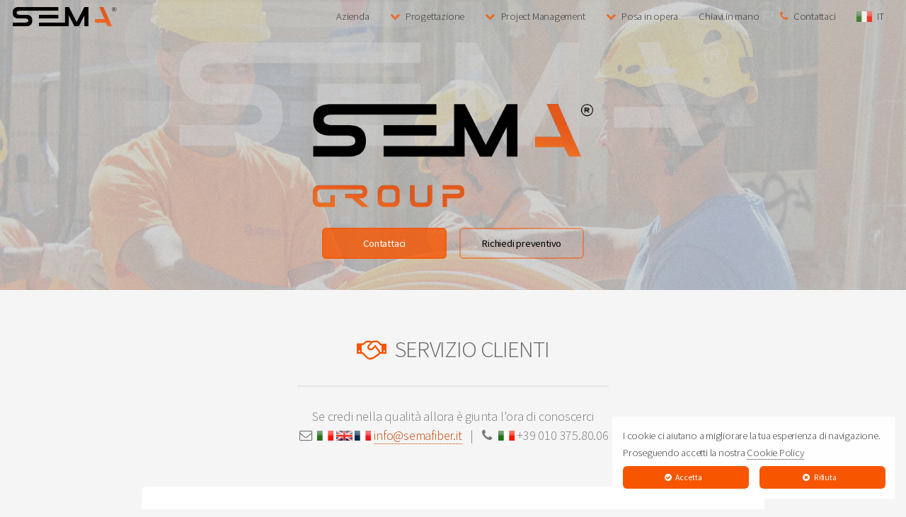

--- FILE ---
content_type: text/html; charset=UTF-8
request_url: https://grupposema.it/contact_us
body_size: 12364
content:
<!DOCTYPE html>
<html lang="it">
<head prefix="og: http://ogp.me/ns# website: http://ogp.me/ns/website#"><title>Contattaci per ottenere informazioni e preventivi sulla fibra ottica | Gruppo Sema | </title>
<meta charset="utf-8" /><meta name="viewport" content="width=device-width, initial-scale=1" />
<meta name="title" content="Contattaci per ottenere informazioni e preventivi sulla fibra ottica | Gruppo Sema | "/>
<meta name="description" content="Contatta il team di Sema Group. Presentaci la tua idea, ottieni un preventivo, realizza il tuo impianto in fibra ottica."/>
<meta name="keywords" content="costo impianto fibra ottica genova,minitrincea prezzi genova,impianto fibra ottica preventivi genova,impianto fibra ottica prezzi genova,fibra ottica condomini prezzo genova,scavi minitrincea preventivi genova"/>
<meta name="theme-color" content="#f75500"/>
<meta name="msapplication-navbutton-color" content="#f75500">
<meta name="mobile-web-app-capable" content="yes">
<meta name="apple-mobile-web-app-capable" content="yes">
<meta name="apple-mobile-web-app-status-bar-style" content="black-translucent">
<meta property="og:title" content="Contattaci per ottenere informazioni e preventivi sulla fibra ottica" />
<meta property="og:description" content="Contatta il team di Sema Group. Presentaci la tua idea, ottieni un preventivo, realizza il tuo impianto in fibra ottica." />
<meta property="og:type" content="website" />
<meta property="og:url" content="https://grupposema.it/contact_us" />
<meta property="og:locale" content="it_IT" />
<meta property="og:site_name" content="Gruppo Sema" />
<meta property="og:image" content="https://grupposema.it/HST/fwp/cdn/0/fwp_med/5-6-img-img-st_posa_fibra_4-800---0-205-1-0-0-0-ryhzld5k.jpg" />
<link rel="shortcut icon" href="https://grupposema.it/HST/fwp/cdn/0/fwp_med/5-6-sit-ico-browser_icon-16---1-31-1-0-0-0-gwyv0z16.ico" type="image/x-icon" />
<link rel="icon" sizes="192x192" href="https://grupposema.it/HST/fwp/cdn/0/fwp_med/5-6-sit-tou-touch_icon-192---1-32-1-0-0-0-01abu7ut.png">
<link rel="icon" sizes="128x128" href="https://grupposema.it/HST/fwp/cdn/0/fwp_med/5-6-sit-tou-touch_icon-128---0-32-1-0-0-0-ncqkfcwr.png">
<link rel="apple-touch-icon" sizes="144x144" href="https://grupposema.it/HST/fwp/cdn/0/fwp_med/5-6-sit-tou-touch_icon-144---0-32-1-0-0-0-h5jhu1j7.png">
<link rel="apple-touch-icon" sizes="128x128" href="https://grupposema.it/HST/fwp/cdn/0/fwp_med/5-6-sit-tou-touch_icon-128---0-32-1-0-0-0-ncqkfcwr.png">
<link rel="apple-touch-icon" sizes="114x114" href="https://grupposema.it/HST/fwp/cdn/0/fwp_med/5-6-sit-tou-touch_icon-114---0-32-1-0-0-0-1jpkd9n4.png">
<link rel="apple-touch-icon" sizes="72x72" href="https://grupposema.it/HST/fwp/cdn/0/fwp_med/5-6-sit-tou-touch_icon-72---0-32-1-0-0-0-o7yru0n3.png">
<link rel="apple-touch-icon" sizes="57x57" href="https://grupposema.it/HST/fwp/cdn/0/fwp_med/5-6-sit-tou-touch_icon-57---0-32-1-0-0-0-9em1ovgd.png">
<link rel="canonical" href="https://grupposema.it/contact_us" >
<link rel="alternate" hreflang="en" href="https://en.grupposema.it/contact_us" />
<link rel="alternate" hreflang="it-IT" href="https://grupposema.it/contact_us" />
<link rel="stylesheet" href="https://grupposema.it/iUi/3.00.00/iUi_genuine_c78xl.css" />
<link rel="stylesheet" href="https://grupposema.it/iUi/3.00.00/alpha/1_p4sxg.css" />
<style type="text/css">							
#banner{
	color: #fff;
	background-attachment: scroll, fixed;
	background-color: #666;
	background-image: url(https://grupposema.it/iUi/3.00.00/alpha/images/overlay.png), url(https://grupposema.it/HST/fwp/cdn/0/fwp_med/5-6-img-img-st_posa_fibra_4-1600---1-205-1-0-0-0-61bo95nx.jpg);
	background-position: top left, center center;
	background-repeat: repeat, no-repeat;
	background-size: auto, cover;
	padding-bottom:3em !important;
}
</style>
<style type="text/css">							
.txt_highlight{background: rgba(255,255,255,0.8);padding: 0.15em 0.3em;margin: -0.15em -0.3em;border-radius: 0.1em;line-height:1.7em}
.icon.major.accent_theme {background: #f75500;color: #ffffff;}
header.major h2 i {color: #f75500;}

#banner h2, #banner h3, #banner h4, #banner h5, #banner h6 {color: #fff;}
#banner p {color: #000000;}
#banner p span {background: rgba(247,85,0,0.25);color:#000000;padding: 0.15em 0.3em;margin: -0.15em -0.3em;border-radius: 0.1em;line-height:1.7em;}

#banner input[type="submit"],
#banner input[type="reset"],
#banner input[type="button"],
#banner .button {background-color: transparent;box-shadow: inset 0 0 0 2px rgba(247,85,0, 0.5);color: #000000;min-width: 12em;}

#banner input[type="submit"]:hover,
#banner input[type="reset"]:hover,
#banner input[type="button"]:hover,
#banner .button:hover {background-color: rgba(255, 255, 255, 0.1);}

#banner input[type="submit"]:active,
#banner input[type="reset"]:active,
#banner input[type="button"]:active,
#banner .button:active {background-color: rgba(255, 255, 255, 0.2);}

#banner input[type="submit"].special,
#banner input[type="reset"].special,
#banner input[type="button"].special,
#banner .button.special {background: rgba(247,85,0, 0.8); color: #fff !important;}

.banner_logo {height:auto;max-height:10em;max-width:96%}

.page_rect_ver								{color: #fff; background-color: #666; margin: 0em;}
.page_rect_ver_cnt	 						{margin: 1.75em 1.75em 0 1.75em;}
.page_rect_hor	 							{color: #fff; background-color: #666; margin: 0 1em 1em 1em;}
.page_rect_hor h3,		.page_rect_ver h3	{color: #333; font-size: 2.25em; font-weight:400;}
.page_rect_hor h3 i, 	.page_rect_ver h3 i	{color: #f75500;}
.page_rect_hor p,		.page_rect_ver p	{color: #333; padding:1em; background-color: rgba(255, 255, 255, 0.4) !important;}
.page_rect_ver_img_cnt{margin: 0.25em 0.5em 0 0.5em; padding:0.5em 0 0 0;}
.page_rect_hor_mid{padding: 1em 0 2em 2em;}
.page_rect_hor_mid2{padding: 1em 0 0.5em 2em;}
.page_rect_hor_img{margin: 0; width:100%; height:auto; padding:0;}
.page_rect_hor_img_cnt{margin: 0.5em 0.5em 0 0.5em; padding:0;}

.cta_rect_ver			{color: #fff; background: rgba(255,255,255,0.5); margin: 0em;text-align:left; border-radius:0.25em;}
.cta_rect_ver_cnt		{margin: 1.75em 1.75em 0 1.75em;}
.cta_rect_ver h3		{color: #333; font-size: 2em; font-weight:400;}
.cta_rect_ver h3 i		{color: #f75500 ;}
.cta_rect_ver p			{color: #111; padding:1em; background-color: rgba(255, 255, 255, 0.4) !important; font-size:0.8em;border-bottom-left-radius:0.25em;border-bottom-right-radius:0.25em;}
.cta_rect_ver_img_cnt	{margin: 0.25em 0.5em 0 0.5em; padding:0.5em 0 0 0;}

@media screen and (max-width: 980px) {
	.page_rect_hor h3,		.page_rect_ver h3	{font-size: 2em;}
	.page_rect_ver_cnt	 						{margin: 1.25em 1.25em 0 1.25em;}
}
@media screen and (max-width: 480px) {
	.page_rect_hor h3,		.page_rect_ver h3	{font-size: 1.55em;}
	.page_rect_ver_cnt	 						{margin: 0em;}
}
</style>
<script src="https://grupposema.it/iUi/3.00.00/iUi_genuine_core_c78xl.js"></script>
<script type="text/javascript">
var iDev = {
	w:0,
	h:0,
	l:window.pageXOffset,t:window.pageYOffset,typ:3,
	typ_ico:"desktop",
	bro:"Chrome",
	bro_ico:"chrome",
	bro_lng:"",
	bro_ver:"131.0.0.0",
	os_ver:"",
	os_ico:"apple",
	os_64b:0,
	is_iphone:0,
	is_inapp:0,
	is_inapp_fb:0,
	is_inapp_ig:0,
	is_inapp_tt:0,
	is_vertical:0,
	is_extrawide:0,
	extrawide_min_h:0,
	nam_htm:"Desktop <i class='fa fa-apple fa-fw' aria-hidden='true'></i><i class='fa fa-chrome fa-fw' aria-hidden='true'></i>"
};
var iHst = {
	URL_hst:"https://grupposema.it",
	URL_iUi_img:"https://grupposema.it/iUi/3.00.00/com/img/",
	FWN_gen:"[GENUINE]",
	FWN_sep:"[-#>]",
	FWN_sep_err:"[-#!>]"
}
var iUsr = {
	Dat_Fmt_Jqu: "dd/mm/yy",
	dat_fir_day: "1",
	Acc_Lev:"100",
}
var iPag = {
	Lng:"it",
	Cou:"IT",
	Loa_Tim_Sec:0,
	Vis_Id:0,
	Is_Cnt_Edt:"0"
}
var iTxt = {
	mon1:["Gennaio","Febbraio","Marzo","Aprile","Maggio","Giugno","Luglio","Agosto","Settembre","Ottobre","Novembre","Dicembre"],
	mon0:["Gen","Feb","Mar","Apr","Mag","Giu","Lug","Ago","Set","Ott","Nov","Dic"],
	day2:["Domenica","Lunedì","Martedì","Mercoledì","Giovedì","Venerdì","Sabato"],
	day1:["Dom","Lun","Mar","Mer","Gio","Ven","Sab"],
	day0:["Do","Lu","Ma","Me","Gi","Ve","Sa"]
	
}
var iTmr = [];


/*IMPORTARE*/
var iUi_int_dat = iUi_js_dat_tim_to_php(new Date());

/*LEGACY*/
var iUi_scr_w = iDev["w"],
	iUi_scr_h = iDev["h"],
	iUi_int_scl_l = iDev["l"],
	iUi_int_scl_t = iDev["t"],
	iDi_typ = iDev["typ"],
	iDi_app_exc = iDev["is_iphone"],
	screen_device = iDev["typ"],screen_apple_exception = iDev["is_iphone"]; 
$(window).resize(function(){iUi_js_iDi_res(0);});$(window).scroll(function(e){iUi_js_iDi_scr(0);TEM_12_pag_bot_js_coo_scr();});document.onkeypress = function(evt) {iUi_js_int_key(evt)};document.onclick = function(evt) {iUi_js_int_mou_clk(evt,0)};document.ondblclick = function(evt) {iUi_js_int_mou_clk(evt,1)};document.onmousemove = function(evt) {iUi_js_int_mou_mov(evt,1)};document.ontouchstart = function(evt) {iUi_js_int_tou_sta(evt)};document.ontouchmove = function(evt) {iUi_js_int_tou_mov(evt)};document.ontouchend = function(evt) {iUi_js_int_tou_end(evt)};iUi_js_iDi_res(1);
</script>
</head><body class="landing"><div id="page-wrapper">
<header id="header" class="alt"><h1 id="logo"><a href="https://grupposema.it/corporate/" class='transp_link'><img src="https://grupposema.it/HST/fwp/cdn/0/fwp_med/5-6-sit-lgo-logo_header_group_2-1065---1-135-1-0-0-0-6qu4b0p9.png" class="logo_img" alt="Gruppo Sema" title="Gruppo Sema" /></a></h1><nav id="nav"><ul><li><a href='https://grupposema.it/corporate/'  class='icon fa-' >Azienda</a><ul><li><a href='https://grupposema.it/corporate/'  >Ramo Fibra ottica</a></li><li><a href='https://immobiliare.grupposema.it/real_estate/'  >Ramo Immobiliare</a></li><li><a href='https://grupposema.it/corporate/identity'  >Chi siamo</a></li><li><a href='https://grupposema.it/corporate/qualifiche'  >Qualifiche</a></li></ul></li><li><a href='https://semaprogetti.it/design/'  class='icon fa-chevron-down' >Progettazione</a><ul><li><a href='https://semaprogetti.it/design/impianti_fibra_ottica'  >Impianti fibra ottica</a></li><li><a href='https://semaprogetti.it/design/impianti_rete'  >Impianti di rete</a></li><li><a href='https://semaprogetti.it/design/impianti_elettrici_civili_industriali_domotica'  >Impianti elettrici</a></li><li><a href='https://semaprogetti.it/design/impianti_di_videosorveglianza'  >Videosorveglianza</a></li></ul></li><li><a href='https://semainfrastrutture.it/project_management/'  class='icon fa-chevron-down' >Project Management</a><ul><li><a href='https://semainfrastrutture.it/project_management/scavi_infrastrutture'  >Scavi e infrastrutture</a></li><li><a href='https://semainfrastrutture.it/project_management/posa_fibra_ottica'  >Posa fibra ottica</a></li><li><a href='https://semainfrastrutture.it/project_management/posa_impianti'  >Posa impianti</a></li><li><a href='https://semainfrastrutture.it/project_management/lavori_in_quota'  >Lavori in quota</a></li><li><a href='https://semainfrastrutture.it/project_management/videosorveglianza'  >Videosorveglianza</a></li></ul></li><li><a href='https://sematecno.it/tecno/'  class='icon fa-chevron-down' >Posa in opera</a><ul><li><a href='https://sematecno.it/tecno/minitrincea_e_posa_fibra_ottica'  >Minitrincea fibra ottica</a></li><li><a href='https://sematecno.it/tecno/cablaggio_condomini_fibra_ottica_ftth'  >Cablaggio edifici in fibra</a></li><li><a href='https://sematecno.it/tecno/giunzione_fibra_ottica'  >Giunzione fibra ottica</a></li><li><a href='https://sematecno.it/tecno/scavi_e_posa_impianti'  >Scavi e posa impianti</a></li><li><a href='https://sematecno.it/tecno/palifiche_linee_aeree_e_a_muro'  >Palifiche e linee aeree</a></li><li><a href='https://sematecno.it/tecno/impianti_videosorveglianza'  >Videosorveglianza</a></li><li><a href='https://sematecno.it/tecno/lavori_speciali'  >Lavorazioni speciali</a></li><li><a href='https://sematecno.it/tecno/mezzi_attrezzature'  >Mezzi e attrezzature</a></li></ul></li><li><a href='https://semafiber.it/fiber/'  class='icon fa-' >Chiavi in mano</a></li><li><a href='https://grupposema.it/contact_us'  class='icon fa-phone' >Contattaci</a></li><li><a href="#" class='transp_inv' onclick='iUi_js_lng_cha_lnc();return false;'><img src="https://grupposema.it/iUi/3.00.00/com/fla/IT.png" style="position:relative;top:0.2em;height:1em;width:2em;padding:0 0.5em 0 0;" alt="Cambia Lingua" title="Cambia Lingua" />IT&nbsp;&nbsp;</a></li></ul></nav></header>
<section id="banner">
	<div style="padding:0 0 1.5em 0"><a href='https://grupposema.it/corporate/' class=' transp_link' target='_top'><img src="https://grupposema.it/HST/fwp/cdn/0/fwp_med/5-6-img-img-logo_vert_sema_group_2-1079---1-145-1-0-0-0-cwn94bv5.png"  class="banner_logo" alt="Gruppo Sema Srl" title="Gruppo Sema Srl" /></a></div>
	<ul class="actions">
		<li><a href='#begin' class='button special' onclick="iUi_js_scr_to_id('begin');return false;">Contattaci</a></li>
		<li><a href='#ask' class='button' onclick="iUi_js_scr_to_id('ask');return false;">Richiedi preventivo</a></li>
	</ul>
</section>
<div id="begin" style="padding:3em 0">
	<header class="major">
		<h2><i class="fa fa-handshake-o"></i>&nbsp;&nbsp;SERVIZIO CLIENTI</h2>
		<p>Se credi nella qualità allora è giunta l'ora di conoscerci<br/><i class='fa fa-envelope-o fa-fw' aria-hidden='true'></i> <img src='https://grupposema.it/iUi/3.00.00/com/fla/IT.png' style='width:1.258em;height:0.8em;position:relative;top:0.08em' /> <img src='https://grupposema.it/iUi/3.00.00/com/fla/GB.png' style='width:1.258em;height:0.8em;position:relative;top:0.08em' /> <img src='https://grupposema.it/iUi/3.00.00/com/fla/FR.png' style='width:1.258em;height:0.8em;position:relative;top:0.08em' /> 
<script type="text/javascript">var name="info"; var dom="semafiber.it";
document.write("<a h"+"ref='mai"+"lto:"+name+"@"+dom+"'>"+name+"@"+dom+"</a>");
</script><noscript>(Abilita Javascript)</noscript>
		&nbsp;&nbsp;|&nbsp;&nbsp;<i class='fa fa-phone fa-fw' aria-hidden='true'></i> <img src='https://grupposema.it/iUi/3.00.00/com/fla/IT.png' style='width:1.258em;height:0.8em;position:relative;top:0.08em' /> +39 010 375.80.06</p>
	</header>
</div>
<section class="container">
	<section class="box special features">
		<div class="features-row">
			<section>
				<img src="https://grupposema.it/HST/fwp/cdn/0/fwp_med/5-6-img-img-logo_vert_sema_group_2-1079---1-145-1-0-0-0-cwn94bv5.png" style="height:4em;margin:0 0 1em 0;padding:0" alt="" title="Sema Group"/>
				<h3>SEMA Fiber S.r.l.</h3>
				<p>Società unipersonale<br/>Piazza XXV Aprile 7, 16015 Casella (GE)<br/>Partita Iva IT02627040997<br/>Capitale sociale 2.500€ i.v.<br/>REA 500.079 GE</p>
			</section>
			<section>
				<img src="https://grupposema.it/HST/fwp/cdn/0/fwp_med/5-6-img-img-logo_vert_sema_immobiliare_2-1113---1-249-1-0-0-0-p42fq6lo.png" style="height:4em;margin:0 0 1em 0;padding:0" alt="" title="Sema Immobiliare"/>
				<h3>SEMACO S.a.s.</h3>
				<p>Via Pratogrande 8, 16026 Montoggio (GE)<br/>Partita Iva IT02336410994<br/>Capitale sociale 10.000€ i.v.<br/>REA 478.361 GE</p>
			</section>
		</div>
	</section>
</section>
<div style="padding:3em 0 0 0">
	<header class="major">
		<h2><i class="fa fa-language"></i>&nbsp;&nbsp;PARLIAMO ITALIANO, INGLESE, FRANCESE E ARABO</h2>
		<p>Il nostro personale amministrativo gestisce corrispondenza anche in <a href='https://grupposema.it/contact_us' target='_top'>inglese e francese</a> <br/>e disponiamo di <a href='https://grupposema.it/contact_us' target='_top'>personale madrelingua arabo</a> qualificato come tecnico di cantiere</p>
	</header>
</div>
<div style="padding:3em 0 0 0">
	<div class="parallax_div" style="position:relative;background-attachment: scroll, fixed; background-image: url(https://grupposema.it/iUi/3.00.00/alpha/images/overlay.png), url(https://grupposema.it/HST/fwp/cdn/0/fwp_med/5-6-img-img-sg_tecnici_madrelingua_arabi_2-1600---1-243-1-0-0-0-pabuk3hk.jpg); background-position: top left, center center; background-repeat: repeat, no-repeat; background-size: auto, cover;">
		<div style="position:relative;z-index:3;padding:9.5em 0;text-align:center;">
			<div style="color:#777777 !important;padding:2.5em 0 0.25em 0;margin:0;">			
				<h2><span class="txt_highlight"><i class="fa fa-globe" style="color:#f75500 !important"></i> SIAMO PRONTI</span></h2>
				<p style="font-size:1.25em"><span class="txt_highlight">a esportare la qualità dei servizi made in Italy nel mondo</span></p>
			</div>
		</div>
	</div>
</div>
<div id="ask" style="padding:3em 0">
	<header class="major">
		<h2><i class="fa fa-pencil-square-o"></i>&nbsp;&nbsp;INFORMAZIONI E PREVENTIVI</h2>
		<p>Descrivi le tue esigenze, il servizio clienti ti ricontatterà per studiare assieme la soluzione più adatta.</p>
	</header>
</div>
<section class="container">
	<div style="padding:0 0 5em 0">
		<div style="width:100%;padding:2em 2em 1em 2em;background:rgba(255,255,255,1);">		
			<div id='div_frm_lea_cnt_1_i0kth' style='text-align:left'><div id='div_frm_lea_inn_1_i0kth'>
<form class="alt" enctype="multipart/form-data" name="funnel_form_1_i0kth" id="funnel_form_1_i0kth" method="post">
<div style="position:relative;top:1em">	
	<noscript><div class='HST_12_Message0 '><div class='HST_12_MessageContainer'><b>Abilita Javascript</b><br/>Per funzionare  richiede JavaScript. Modifica le impostazioni del tuo browser, ricarica la pagina e la funzionalità sarà nuovamente disponibile.</div></div></noscript>
	<div class="row uniform 50%">
<div class="4u 6u(mobile) 12u(mobilep)" style="text-align:left;">
	<div><i class='fa fa-user-o fa-fw' aria-hidden='true'></i> Nome<span style='color:rgba(247,85,0,0.6);'><sup><i class='fa fa-asterisk fa-fw' aria-hidden='true'></i></sup></span></div>
	<div><input class="form_field" type="text" id="frm_lea_nam_1_i0kth" name="frm_lea_nam_1_i0kth" placeholder="" onkeypress="iUi_js_int_key_fld(event);" value="" /></div>
</div>
		<div class="4u 6u$(mobile) 12u(mobilep)" style="text-align:left;">
			<div><i class='fa fa-envelope-o fa-fw' aria-hidden='true'></i> Email<span style='color:rgba(247,85,0,0.6);'><sup><i class='fa fa-asterisk fa-fw' aria-hidden='true'></i></sup></span></div>
			<div><input class="form_field" type="email" id="frm_lea_eml_1_i0kth" name="frm_lea_eml_1_i0kth" placeholder="" value="" onkeypress="iUi_js_int_key_fld(event);" /></div>
		</div>
<div class="4u$ 6u(mobile) 12u(mobilep) Cellulare" style="text-align:left;">
	<div><i class='fa fa-mobile fa-fw' aria-hidden='true'></i> Cellulare<span style='color:rgba(247,85,0,0.6);'><sup><i class='fa fa-asterisk fa-fw' aria-hidden='true'></i></sup></span></div>
	<div class="row uniform 25%">
		<div class="5u">
			<div class="select-wrapper"><select class="form_field geo_country" id="frm_lea_pho_pre_1_i0kth" name="frm_lea_pho_pre_1_i0kth" onchange="" > <option value="+376" >AD +376</option><option value="+971" >AE +971</option><option value="+93" >AF +93</option><option value="+1-268" >AG +1-268</option><option value="+1-264" >AI +1-264</option><option value="+355" >AL +355</option><option value="+374" >AM +374</option><option value="+599" >AN +599</option><option value="+244" >AO +244</option><option value="+54" >AR +54</option><option value="+1-684" >AS +1-684</option><option value="+43" >AT +43</option><option value="+61" >AU +61</option><option value="+297" >AW +297</option><option value="+358-18" >AX +358-18</option><option value="+994" >AZ +994</option><option value="+387" >BA +387</option><option value="+1-246" >BB +1-246</option><option value="+880" >BD +880</option><option value="+32" >BE +32</option><option value="+226" >BF +226</option><option value="+359" >BG +359</option><option value="+973" >BH +973</option><option value="+257" >BI +257</option><option value="+229" >BJ +229</option><option value="+590" >BL +590</option><option value="+1-441" >BM +1-441</option><option value="+673" >BN +673</option><option value="+591" >BO +591</option><option value="+599" >BQ +599</option><option value="+55" >BR +55</option><option value="+1-242" >BS +1-242</option><option value="+975" >BT +975</option><option value="+267" >BW +267</option><option value="+375" >BY +375</option><option value="+501" >BZ +501</option><option value="+1" >CA +1</option><option value="+61" >CC +61</option><option value="+243" >CD +243</option><option value="+236" >CF +236</option><option value="+242" >CG +242</option><option value="+41" >CH +41</option><option value="+225" >CI +225</option><option value="+682" >CK +682</option><option value="+56" >CL +56</option><option value="+237" >CM +237</option><option value="+86" >CN +86</option><option value="+57" >CO +57</option><option value="+506" >CR +506</option><option value="+53" >CU +53</option><option value="+238" >CV +238</option><option value="+599" >CW +599</option><option value="+61" >CX +61</option><option value="+357" >CY +357</option><option value="+420" >CZ +420</option><option value="+49" >DE +49</option><option value="+253" >DJ +253</option><option value="+45" >DK +45</option><option value="+1-767" >DM +1-767</option><option value="+1-809" >DO +1-809</option><option value="+1-829" >DO +1-829</option><option value="+213" >DZ +213</option><option value="+593" >EC +593</option><option value="+372" >EE +372</option><option value="+20" >EG +20</option><option value="+212" >EH +212</option><option value="+291" >ER +291</option><option value="+34" >ES +34</option><option value="+251" >ET +251</option><option value="+358" >FI +358</option><option value="+679" >FJ +679</option><option value="+500" >FK +500</option><option value="+691" >FM +691</option><option value="+298" >FO +298</option><option value="+33" >FR +33</option><option value="+241" >GA +241</option><option value="+44" >GB +44</option><option value="+1-473" >GD +1-473</option><option value="+995" >GE +995</option><option value="+594" >GF +594</option><option value="+44-1481" >GG +44-1481</option><option value="+233" >GH +233</option><option value="+350" >GI +350</option><option value="+299" >GL +299</option><option value="+220" >GM +220</option><option value="+224" >GN +224</option><option value="+590" >GP +590</option><option value="+240" >GQ +240</option><option value="+30" >GR +30</option><option value="+502" >GT +502</option><option value="+1-671" >GU +1-671</option><option value="+245" >GW +245</option><option value="+592" >GY +592</option><option value="+852" >HK +852</option><option value="+" >HM +</option><option value="+504" >HN +504</option><option value="+385" >HR +385</option><option value="+509" >HT +509</option><option value="+36" >HU +36</option><option value="+62" >ID +62</option><option value="+353" >IE +353</option><option value="+972" >IL +972</option><option value="+44-1624" >IM +44-1624</option><option value="+91" >IN +91</option><option value="+246" >IO +246</option><option value="+964" >IQ +964</option><option value="+98" >IR +98</option><option value="+354" >IS +354</option><option value="+39" >IT +39</option><option value="+44-1534" >JE +44-1534</option><option value="+1-876" >JM +1-876</option><option value="+962" >JO +962</option><option value="+81" >JP +81</option><option value="+254" >KE +254</option><option value="+996" >KG +996</option><option value="+855" >KH +855</option><option value="+686" >KI +686</option><option value="+269" >KM +269</option><option value="+1-869" >KN +1-869</option><option value="+850" >KP +850</option><option value="+82" >KR +82</option><option value="+965" >KW +965</option><option value="+1-345" >KY +1-345</option><option value="+7" >KZ +7</option><option value="+856" >LA +856</option><option value="+961" >LB +961</option><option value="+1-758" >LC +1-758</option><option value="+423" >LI +423</option><option value="+94" >LK +94</option><option value="+231" >LR +231</option><option value="+266" >LS +266</option><option value="+370" >LT +370</option><option value="+352" >LU +352</option><option value="+371" >LV +371</option><option value="+218" >LY +218</option><option value="+212" >MA +212</option><option value="+377" >MC +377</option><option value="+373" >MD +373</option><option value="+382" >ME +382</option><option value="+590" >MF +590</option><option value="+261" >MG +261</option><option value="+692" >MH +692</option><option value="+389" >MK +389</option><option value="+223" >ML +223</option><option value="+95" >MM +95</option><option value="+976" >MN +976</option><option value="+853" >MO +853</option><option value="+1-670" >MP +1-670</option><option value="+596" >MQ +596</option><option value="+222" >MR +222</option><option value="+1-664" >MS +1-664</option><option value="+356" >MT +356</option><option value="+230" >MU +230</option><option value="+960" >MV +960</option><option value="+265" >MW +265</option><option value="+52" >MX +52</option><option value="+60" >MY +60</option><option value="+258" >MZ +258</option><option value="+264" >NA +264</option><option value="+687" >NC +687</option><option value="+227" >NE +227</option><option value="+672" >NF +672</option><option value="+234" >NG +234</option><option value="+505" >NI +505</option><option value="+31" >NL +31</option><option value="+47" >NO +47</option><option value="+977" >NP +977</option><option value="+674" >NR +674</option><option value="+683" >NU +683</option><option value="+64" >NZ +64</option><option value="+968" >OM +968</option><option value="+507" >PA +507</option><option value="+51" >PE +51</option><option value="+689" >PF +689</option><option value="+675" >PG +675</option><option value="+63" >PH +63</option><option value="+92" >PK +92</option><option value="+48" >PL +48</option><option value="+508" >PM +508</option><option value="+870" >PN +870</option><option value="+1-787" >PR +1-787</option><option value="+1-939" >PR +1-939</option><option value="+970" >PS +970</option><option value="+351" >PT +351</option><option value="+680" >PW +680</option><option value="+595" >PY +595</option><option value="+974" >QA +974</option><option value="+262" >RE +262</option><option value="+40" >RO +40</option><option value="+381" >RS +381</option><option value="+7" >RU +7</option><option value="+250" >RW +250</option><option value="+966" >SA +966</option><option value="+677" >SB +677</option><option value="+248" >SC +248</option><option value="+249" >SD +249</option><option value="+46" >SE +46</option><option value="+65" >SG +65</option><option value="+290" >SH +290</option><option value="+386" >SI +386</option><option value="+47" >SJ +47</option><option value="+421" >SK +421</option><option value="+232" >SL +232</option><option value="+378" >SM +378</option><option value="+221" >SN +221</option><option value="+252" >SO +252</option><option value="+597" >SR +597</option><option value="+211" >SS +211</option><option value="+239" >ST +239</option><option value="+503" >SV +503</option><option value="+599" >SX +599</option><option value="+963" >SY +963</option><option value="+268" >SZ +268</option><option value="+1-649" >TC +1-649</option><option value="+235" >TD +235</option><option value="+228" >TG +228</option><option value="+66" >TH +66</option><option value="+992" >TJ +992</option><option value="+690" >TK +690</option><option value="+670" >TL +670</option><option value="+993" >TM +993</option><option value="+216" >TN +216</option><option value="+676" >TO +676</option><option value="+90" >TR +90</option><option value="+1-868" >TT +1-868</option><option value="+688" >TV +688</option><option value="+886" >TW +886</option><option value="+255" >TZ +255</option><option value="+380" >UA +380</option><option value="+256" >UG +256</option><option value="+1" >UM +1</option><option value="+1" selected="selected">US +1</option><option value="+598" >UY +598</option><option value="+998" >UZ +998</option><option value="+379" >VA +379</option><option value="+1-784" >VC +1-784</option><option value="+58" >VE +58</option><option value="+1-284" >VG +1-284</option><option value="+1-340" >VI +1-340</option><option value="+84" >VN +84</option><option value="+678" >VU +678</option><option value="+681" >WF +681</option><option value="+685" >WS +685</option><option value="+967" >YE +967</option><option value="+262" >YT +262</option><option value="+27" >ZA +27</option><option value="+260" >ZM +260</option><option value="+263" >ZW +263</option></select></div>
		</div>
		<div class="7u">
			<div><input class="form_field" type="text" id="frm_lea_pho_1_i0kth" name="frm_lea_pho_1_i0kth" placeholder="" onkeypress="iUi_js_int_key_fld(event);" value="" /></div>			
		</div>
	</div>
</div>
<div class="12u" style="text-align:left;">
	<div><i class='fa fa-comment-o fa-fw' aria-hidden='true'></i> Messaggio<span style='color:rgba(247,85,0,0.6);'><sup><i class='fa fa-asterisk fa-fw' aria-hidden='true'></i></sup></span></div>
	<div><textarea  class="form_field " id="frm_lea_mex_1_i0kth" name="frm_lea_mex_1_i0kth" placeholder="" onkeypress="iUi_js_int_key_fld(event);"  ></textarea></div>
</div><input type="hidden" id="frm_lea_seg_1_i0kth" name="frm_lea_seg_1_i0kth" value="|1|"/><input type="hidden" id="frm_lea_seg_sel_1_i0kth" name="frm_lea_seg_sel_1_i0kth" value="|1|2|3|4|5|6|"/><input type="hidden" id="frm_lea_use_seg_lst_1_i0kth" name="frm_lea_use_seg_lst_1_i0kth" value="1"/><input type="hidden" id="frm_lea_sit_id_1_i0kth" name="frm_lea_sit_id_1_i0kth" value="1"/><input type="hidden" id="frm_lea_dom_id_1_i0kth" name="frm_lea_dom_id_1_i0kth" value="1"/><input type="hidden" id="frm_lea_pag_1_i0kth" name="frm_lea_pag_1_i0kth" value="fwp_idx"/><input type="hidden" id="frm_lea_itm_id_1_i0kth" name="frm_lea_itm_id_1_i0kth" value="9"/><input type="hidden" id="frm_lea_cnt_id_1_i0kth" name="frm_lea_cnt_id_1_i0kth" value="14"/><input type="hidden" id="frm_lea_cat_id_1_i0kth" name="frm_lea_cat_id_1_i0kth" value=""/><input type="hidden" id="frm_lea_cat_cnt_id_1_i0kth" name="frm_lea_cat_cnt_id_1_i0kth" value="0"/><input type="hidden" id="frm_lea_iUi_lng_1_i0kth" name="frm_lea_iUi_lng_1_i0kth" value="it"/><input type="hidden" id="frm_lea_iUi_cou_1_i0kth" name="frm_lea_iUi_cou_1_i0kth" value="IT"/><input type="hidden" id="frm_lea_pml_1_i0kth" name="frm_lea_pml_1_i0kth" value="contact_us"/>
<div class="12u" style="text-align:left;">	
		

<div style='padding:1em 0 0.5em 0'>
	<div style='padding:0 0 1.5em 0'>
		Seleziona gli argomenti di tuo interesse:<span style='color:rgba(247,85,0,0.6);'><sup><i class='fa fa-asterisk fa-fw' aria-hidden='true'></i></sup></span>
	</div>
	<div>
		<div class='row uniform 25%'>
			
<div class='4u 6u(mobile) 12u(mobilep)' style='text-align:left;'>
	<div><input class="form_field" type="checkbox" name="frm_lea_seg_chk_1_i0kth_1" id="frm_lea_seg_chk_1_i0kth_1" value="1" checked="checked"  onclick="CUT_12_frm_lea_js_seg_chk_1_i0kth();"/><label for='frm_lea_seg_chk_1_i0kth_1'>Scavi e posa fibra ottica</label></div>
</div>
<div class='4u 6u(mobile) 12u(mobilep)' style='text-align:left;'>
	<div><input class="form_field" type="checkbox" name="frm_lea_seg_chk_1_i0kth_2" id="frm_lea_seg_chk_1_i0kth_2" value="1"   onclick="CUT_12_frm_lea_js_seg_chk_1_i0kth();"/><label for='frm_lea_seg_chk_1_i0kth_2'>Cablaggio abitazioni ftth</label></div>
</div>
<div class='4u 6u(mobile) 12u(mobilep)' style='text-align:left;'>
	<div><input class="form_field" type="checkbox" name="frm_lea_seg_chk_1_i0kth_3" id="frm_lea_seg_chk_1_i0kth_3" value="1"   onclick="CUT_12_frm_lea_js_seg_chk_1_i0kth();"/><label for='frm_lea_seg_chk_1_i0kth_3'>Palifiche e linee aeree</label></div>
</div>
<div class='4u 6u(mobile) 12u(mobilep)' style='text-align:left;'>
	<div><input class="form_field" type="checkbox" name="frm_lea_seg_chk_1_i0kth_4" id="frm_lea_seg_chk_1_i0kth_4" value="1"   onclick="CUT_12_frm_lea_js_seg_chk_1_i0kth();"/><label for='frm_lea_seg_chk_1_i0kth_4'>Giunzione impianti fibra</label></div>
</div>
<div class='4u 6u(mobile) 12u(mobilep)' style='text-align:left;'>
	<div><input class="form_field" type="checkbox" name="frm_lea_seg_chk_1_i0kth_5" id="frm_lea_seg_chk_1_i0kth_5" value="1"   onclick="CUT_12_frm_lea_js_seg_chk_1_i0kth();"/><label for='frm_lea_seg_chk_1_i0kth_5'>Impianti elettrici e LAN</label></div>
</div>
<div class='4u 6u(mobile) 12u(mobilep)' style='text-align:left;'>
	<div><input class="form_field" type="checkbox" name="frm_lea_seg_chk_1_i0kth_6" id="frm_lea_seg_chk_1_i0kth_6" value="1"   onclick="CUT_12_frm_lea_js_seg_chk_1_i0kth();"/><label for='frm_lea_seg_chk_1_i0kth_6'>Videosorveglianza</label></div>
</div>						
		</div>
	</div>
	<div id='lea_seg_err_mex_1_i0kth' style='color: red;text-align:left;font-size:0.9em;'>
		è necessario selezionare almeno un argomento.				
	</div>
</div>
	
</div>
		<div class="12u" style="text-align:left;">
			<div>Procedendo accetti le <a href='https://grupposema.it/it_IT/terms' rel='nofollow' target='_blank'>condizioni di utilizzo</a>, la <a href='https://grupposema.it/it_IT/privacy' rel='nofollow' target='_blank'>privacy policy</a> e il trattamento dei tuoi dati personali per le finalità indicate.</div>
		</div>
		<div id="frm_sub_but_1_i0kth" class="4u 6u(mobile) 12u(mobilep)">
			<div><input type="submit" name="submit" class="form_field button special fit" id="submit" value="<b>Invia</b>" /></div>
		</div>
		<div id="frm_sub_loa_1_i0kth" class="12u" style="display:none;">
			<div style="background:url(https://grupposema.it/iUi/3.00.00/com/img/loading.gif) no-repeat center center;width:100%;height:4em;">&nbsp;</div>
		</div>
	</div>
</div>	
</form></div></div>
				<div id='div_frm_lea_spa_1_i0kth'></div>		
		</div>
	</div>
</section>
<div id="where" style="padding:0 0 3em 0">
	<header class="major">
		<h2><i class="fa fa-map-marker"></i>&nbsp;&nbsp;DOVE SIAMO</h2>
		<p>Si riceve solo previo appuntamento</p>
	</header>
</div>
<div id="map_contatti" style="width:100%;height:30em;"></div>
<script>
function initMap() {
	var bounds = new google.maps.LatLngBounds();
	var casella = {lat: 44.5273179, lng: 9.0126736}; bounds.extend(casella);			
	var montoggio = {lat: 44.516993, lng: 9.0466929}; bounds.extend(montoggio);		
	var map = new google.maps.Map(document.getElementById("map_contatti"), {center: {lat: 44.5273179, lng: 9.0126736}, draggable: true, scrollwheel: false, zoom: 3, mapTypeId: google.maps.MapTypeId.ROADMAP});		
	var marker_casella = new google.maps.Marker({position: casella,map: map,title: 'Via Avosso 122, 16015 Casella (GE)'});
	var marker_montoggio = new google.maps.Marker({position: montoggio,map: map,title: 'Via Pratogrande 8, 16026 Montoggio (GE)'});
	map.fitBounds(bounds);   
	map.panToBounds(bounds); 	
	map.setOptions({styles: gmaps_styles["retro"]});	
}
</script>
<script async defer src="https://maps.googleapis.com/maps/api/js?key=AIzaSyCE7HI5IEHiZukgxTdn9Z_NBircxJGYRRo&callback=initMap"></script><section id='cta'>
<div style="width:100%" align="center">
	<div style="max-width:1280px">
		<h2>Fai adesso il salto di qualità</h2>
		<!--- <p><i class='fa fa-quote-left fa-fw' aria-hidden='true'></i> Il prezzo è quello che paghi, il valore è quello che ottieni <i class='fa fa-quote-right fa-fw' aria-hidden='true'></i> | <i>Warren Buffet</i></p> --->
		<div class="row uniform 50%">
			<div class="12u">	
				<a href='https://grupposema.it/contact_us' class='button icon fa-phone' target='_top'>Contattaci subito</a>
			</div>
		</div>
	</div>
</div></section>
<div style="padding:1em">
	<div class="row uniform 50%">
		<div class="3u 6u(tablet) 12u(mobilep)">	
			
<div style="width:100%;padding:1em;background:rgba(247,85,0,0.3);">
	<h2>Rami Aziendali</h2>
	<p>Al vostro servizio dal  2008</p>
	<div class="row uniform 0%">
		<div class="12u">
<a href='https://grupposema.it/corporate/' class=' transp_link' target='_top'><img src="https://grupposema.it/HST/fwp/cdn/0/fwp_med/5-6-img-img-logo_sema_group_2-1718---1-140-1-0-0-0-1vlo7vg8.png" style="height:1em;margin:0;padding:0" alt="" title="Sema Group"/></a></div>
		<div class="12u">
<a href='https://semaprogetti.it/design/' class=' transp_link' target='_top'><img src="https://grupposema.it/HST/fwp/cdn/0/fwp_med/5-6-img-img-logo_sema_progetti_2-2019---1-142-1-0-0-0-wgxhv8pm.png" style="height:1em;margin:0;padding:0" alt="" title="Sema Progetti"/></a></div>
		<div class="12u">
<a href='https://semainfrastrutture.it/project_management/' class=' transp_link' target='_top'><img src="https://grupposema.it/HST/fwp/cdn/0/fwp_med/5-6-img-img-logo_sema_infrastrutture_2-2641---1-141-1-0-0-0-39627u5w.png" style="height:1em;margin:0;padding:0" alt="" title="Sema Infrastrutture"/></a></div>
		<div class="12u">
<a href='https://sematecno.it/tecno/' class=' transp_link' target='_top'><img src="https://grupposema.it/HST/fwp/cdn/0/fwp_med/5-6-img-img-logo_sema_tecno_2-1710---1-143-1-0-0-0-hjgt256c.png" style="height:1em;margin:0;padding:0" alt="" title="Sema Tecno"/></a></div>
		<div class="12u">
<a href='https://semafiber.it/fiber/' class=' transp_link' target='_top'><img src="https://grupposema.it/HST/fwp/cdn/0/fwp_med/5-6-img-img-logo_sema_fiber_2-1718---1-139-1-0-0-0-9w0pjahp.png" style="height:1em;margin:0;padding:0" alt="" title="Sema Fiber"/></a></div>
		<div class="12u">
<a href='https://immobiliare.grupposema.it/real_estate/' class=' transp_link' target='_top'><img src="https://grupposema.it/HST/fwp/cdn/0/fwp_med/5-6-img-img-logo_sema_immobiliare_2-2286---1-248-1-0-0-0-raeh1o03.png" style="height:1em;margin:0;padding:0" alt="" title="Sema Immobiliare"/></a></div>
	</div>
</div>
		</div>
		<div class="3u 6u(tablet) 12u(mobilep)">	
			<div style="width:100%;padding:1em;background:rgba(247,85,0,0.3);">
				<h2>SEMA Fiber S.r.l.</h2>
				<p>Società unipersonale<br/>Piazza XXV Aprile 7, 16015 Casella (GE)<br/>Partita Iva IT02627040997<br/>Capitale sociale 2.500€ i.v.<br/>REA 500.079 GE<br/><i class='fa fa-phone fa-fw' aria-hidden='true'></i> +39 010 375.80.06<br/><i class='fa fa-envelope-o fa-fw' aria-hidden='true'></i> 
<script type="text/javascript">var name="info"; var dom="semafiber.it";
document.write("<a h"+"ref='mai"+"lto:"+name+"@"+dom+"'>"+name+"@"+dom+"</a>");
</script><noscript>(Abilita Javascript)</noscript></p>
				<div class="row uniform 0%">
				</div>
			</div>
		</div>
		<div class="6u 12u(tablet)">	
			<div style="width:100%;padding:1em;background:rgba(247,85,0,0.3);">
				<h2>Meritiamo la tua Fiducia</h2>
				<p>Puoi contare su di noi | Siamo subappaltatori autorizzati</p>
				<div class="row uniform 0%">
					<div class="2u 4u(mobilep)"><a href='http://sitespa.it' class=' transp_link' target='_blank'><img src="https://grupposema.it/HST/fwp/cdn/0/fwp_med/5-6-img-img-clienti_site_gray-340---1-237-1-0-0-0-edub071q.png" style="width:100%;margin:0;padding:0"/></a></div>
					<div class="2u 4u(mobilep)"><img src="https://grupposema.it/HST/fwp/cdn/0/fwp_med/5-6-img-img-clienti_tim_gray-340---1-242-1-0-0-0-lrtdmaen.png" style="width:100%;margin:0;padding:0"/></div>
					<div class="2u 4u(mobilep)"><img src="https://grupposema.it/HST/fwp/cdn/0/fwp_med/5-6-img-img-clienti_vodafone_gray-340---1-241-1-0-0-0-6dr8j9gw.png" style="width:100%;margin:0;padding:0"/></div>
					<div class="2u 4u(mobilep)"><img src="https://grupposema.it/HST/fwp/cdn/0/fwp_med/5-6-img-img-clienti_fastweb_gray-340---1-233-1-0-0-0-jqdh2qx9.png" style="width:100%;margin:0;padding:0"/></div>
					<div class="2u 4u(mobilep)"><img src="https://grupposema.it/HST/fwp/cdn/0/fwp_med/5-6-img-img-clienti_open_fiber_gray-340---1-235-1-0-0-0-c1icj9zp.png" style="width:100%;margin:0;padding:0"/></div>
					<div class="2u 4u(mobilep)"><img src="https://grupposema.it/HST/fwp/cdn/0/fwp_med/5-6-img-img-clienti_huawei_gray-340---1-232-1-0-0-0-vze7hffg.png" style="width:100%;margin:0;padding:0"/></div>
				</div>
			</div>
		</div>
	</div>
</div>
<footer id="footer">
	
	<ul class="copyright"><li><a href="#" class='transp_link' onclick='iUi_js_lng_cha_lnc();return false;'><img src="https://grupposema.it/iUi/3.00.00/com/fla/IT.png" style="position:relative;top:0.25em;height:1.1em;width:2.1em;padding:0 0.5em 0 0;" alt="Cambia Lingua" title="Cambia Lingua" />It</a></li>
<li><i class='fa fa-copyright fa-fw' aria-hidden='true'></i> 2008/2026&nbsp;&nbsp;<a href="https://grupposema.it/it_IT/legal" rel='nofollow'>SEMA Fiber Srl Unipersonale</a></li><li><i class='fa fa-info-circle fa-fw' aria-hidden='true'></i> <a href="https://grupposema.it/it_IT/legal" rel='nofollow'>Note Legali</a></li><li><i class='fa fa-envelope-o fa-fw' aria-hidden='true'></i> <a href="https://grupposema.it/contact_us" >Contatti</a></li>
<li><i class='fa fa-clock-o fa-fw' aria-hidden='true'></i> <span id="HST_12_footer_stats"></span></li><li><i class='fa fa-desktop fa-fw' aria-hidden='true'></i> <span id="tem_foo_siz">0 x 0</span> <i class='fa fa-apple fa-fw' aria-hidden='true'></i><i class='fa fa-chrome fa-fw' aria-hidden='true'></i></li>
<li><a href="https://blu8.it/" target='_blank'>Marketing Agency</a>&nbsp;&nbsp;<span style="position:relative;top:0.2em"><a href="https://blu8.it/" class='transp_link' target='_blank'><img src='https://grupposema.it/iUi/3.00.00/com/img/logo_blu8_120.png' style='height:1em;' alt='Blu8 | Marketing Agency Genova' title='Blu8 | Marketing Agency Genova' /></a></span></li></ul>
</footer>
</div><div id='cookie_bar' style='z-index:1000000;text-align:left;position:fixed;bottom:0;right:0;max-width:400px;background:rgba(255,255,255, 0.9);color:#333333;padding:1em;margin:1em;'>
		I cookie ci aiutano a migliorare la tua esperienza di navigazione. Proseguendo accetti la nostra <a href='https://grupposema.it/it_IT/cookies' rel='nofollow' style='color:#333333 !important;' target='_blank'>Cookie Policy</a><div style='padding:0.5em 0 0 0'><div class='row uniform 50%'><div class='6u'><a href="#" onclick='TEM_12_pag_bot_js_coo_clo(1);return false;' class='button special small fit icon fa-check-circle'>Accetta</a></div><div class='6u'><a href="#" onclick='TEM_12_pag_bot_js_coo_clo(0);return false;' class='button special small fit icon fa-times-circle'>Rifiuta</a></div></div></div></div>
<div style="display:none;"><div id="colorbox_language" style="max-height:9999999999px">
	<div style='padding:0em 1.5em 0em 1.1em;background:#000;font-weight:bold;width:100%;height:3.2em;overflow:hidden;'>
	<h3><font style='color:#fff'><i class='fa fa-globe fa-fw' aria-hidden='true'></i>&nbsp;&nbsp;&nbsp;Cambia Lingua</font></h3>
	</div><div style='margin:1.5em;'><div class='row uniform 25%'><div class='4u 6u(tablet) 12u(mobilep)' style='text-align:left'><a href="https://en.grupposema.it/contact_us" class='button alt fit' ><img src="https://grupposema.it/iUi/3.00.00/com/fla/EU.png" style="position:relative;top:0.25em;height:1.1em;width:1.6em" alt="EU - English" title="EU - English" />&nbsp;&nbsp;EU - English</a></div><div class='4u 6u(tablet) 12u(mobilep)' style='text-align:left'><a href="https://grupposema.it/contact_us" class='button alt fit' ><img src="https://grupposema.it/iUi/3.00.00/com/fla/IT.png" style="position:relative;top:0.25em;height:1.1em;width:1.6em" alt="IT - Italiano" title="IT - Italiano" />&nbsp;&nbsp;IT - Italiano</a></div></div><div class="std_colorbox_buttons" style="padding:1.5em 0 0 0;">
<div class='row uniform 50%'>
	<div class='8u 6u(tabletp) 12u(mobile)' style='text-align:left'></div>
	<div class='4u 6u(tabletp) 12u(mobile)' style='text-align:left'><a href="#" class='button alt fit' onclick="iUi_js_mdl_clo();return false;">Chiudi</a></div>
</div></div><div class='std_colorbox_loading' style='background:url(https://grupposema.it/iUi/3.00.00/com/img/loading.gif) no-repeat center center;width:100%;height:4em;display:none;'></div></div></div><div id="colorbox_message" style="max-height:9999999999px"></div></div>
<script src="https://grupposema.it/iUi/3.00.00/iUi_genuine_engine_c78xl.js"></script>
<script src="https://grupposema.it/iUi/3.00.00/alpha/1_p4sxg.js"></script>
<script type="text/javascript">
jQuery(function($){$.datepicker.regional["it"] = {closeText: "Chiudi",prevText: "Precedente",nextText: "Avanti",currentText: "Oggi",monthNames: iTxt["mon1"],monthNamesShort: iTxt["mon0"],dayNames: iTxt["day2"],dayNamesShort: iTxt["day1"],dayNamesMin: iTxt["day0"],weekHeader: "Wk",dateFormat: iTxt["Dat_Fmt_Jqu"],firstDay: iTxt["dat_fir_day"],isRTL: false,showMonthAfterYear: false,yearSuffix: ""};$.datepicker.setDefaults($.datepicker.regional["it"]);});
jQuery.validator.addMethod("geofield", function(value, element) {if(value != "(Seleziona)"){return true;} else {return false;}}, "necessario");
jQuery.validator.addMethod("date_ddmmyy", function(value, element) {var check = false; var re = /^\d{1,2}\/\d{1,2}\/\d{4}$/; if( re.test(value)){var adata = value.split("/"); var gg = parseInt(adata[0],10); var mm = parseInt(adata[1],10); var aaaa = parseInt(adata[2],10); var xdata = new Date(aaaa,mm-1,gg); if(( xdata.getFullYear() == aaaa) && (xdata.getMonth() == mm - 1) && (xdata.getDate() == gg)){check = true;}} return this.optional(element) || check;} , "Usa dd/mm/yyyy");
jQuery.validator.addMethod("time_hhmmss_24", function(value, element) {var check = false; var re = /^\d{2}:\d{2}:\d{2}$/; if(re.test(value)){var parts = value.split(":"); if (parts[0] >= 0 && parts[0] < 24 && parts[1] >= 0 && parts[1] < 60 && parts[2] >= 0 && parts[2] < 60) {check = true;}} return this.optional(element) || check;}, "Usa hh:mm:ss");
$("#HST_12_footer_stats").text("0.218s");
iUi_js_scr_top_get();
var iUi_mdl_scr_top_ini = iUi_mdl_scr_top;
function TEM_12_pag_bot_js_coo_scr(){iUi_js_scr_top_get(); if(Math.abs(iUi_mdl_scr_top_ini - iUi_mdl_scr_top) > 600){TEM_12_pag_bot_js_coo_clo(1);}}
function TEM_12_pag_bot_js_coo_clo(accept_cookie){$("#cookie_bar").fadeOut(1000);	iUi_js_ajx_cal("iUi","ajx_coo",0,0,"","",0,0,0,"","","");}

iUi_js_tzn(0);
</script>
<script type="text/javascript">							

$("form#funnel_form_1_i0kth").bind("keypress", function(e) {if (e.which == 13) {return false;}});
var validator_1_i0kth = $("#funnel_form_1_i0kth").validate({
	onkeyup: false,
	rules:{
		frm_lea_nam_1_i0kth:{required: true},
		frm_lea_eml_1_i0kth:{required: true,email:true},
		frm_lea_pho_1_i0kth:{required: true},
		frm_lea_mex_1_i0kth:{required: true}
	},
	messages:{
		frm_lea_nam_1_i0kth:{required:"necessario"},
		frm_lea_eml_1_i0kth:{required:"necessario", email:"email non valida"},
		frm_lea_pho_1_i0kth:{required:"necessario"},
		frm_lea_mex_1_i0kth:{required:"necessario"}
	},
	submitHandler: function (form) {

		var frm_seg = $("#frm_lea_seg_1_i0kth").val();	
		if(1 == 1 && 1 == 1 && frm_seg == ""){
			/*alert("è necessario selezionare almeno un argomento.");*/			
		} else {
			//iUi_js_frm_blk(0);			
			var obj_chk = iUi_js_int_frm("funnel_form_1_i0kth","frm_sub_but_1_i0kth");
			//if(obj_chk > 0){
				var ajx_dta_get = $("#funnel_form_1_i0kth").serialize() + iUi_js_int_frm_get();
				CUT_12_frm_lea_js_exe_sub_1_i0kth(1);								
				iUi_js_mdl_shw_but(1);		
				iUi_js_ajx_cal("iUi","ajx_mkt_frm",0,0,"i0kth","",1,0,0,ajx_dta_get,CUT_12_frm_lea_js_ajx_ret_val_1_i0kth,"");		
			//}			
		}

		return false;		
	}
});
function CUT_12_frm_lea_js_ajx_ret_val_1_i0kth(err_id,err,fun_dta_in,ajx_ret_n,ajx_ret_arr){
	CUT_12_frm_lea_js_exe_sub_1_i0kth(0);
	if(ajx_ret_arr[2] == 1){
		$("#div_frm_lea_inn_1_i0kth").html(ajx_ret_arr[3]);
		$("#div_frm_lea_spa_1_i0kth").html(ajx_ret_arr[4]);		
	}
	if(ajx_ret_arr[0] == 1){
		$("#colorbox_message").html(ajx_ret_arr[1]); 
		iUi_js_mdl_shw("colorbox_message",0,0);
	}
}
function CUT_12_frm_lea_js_exe_sub_1_i0kth(sta){
	if(sta == 1){
		$("#div_frm_lea_cnt_1_i0kth").addClass("transp_50"); 
		$("#frm_sub_but_1_i0kth").hide(); 
		$("#frm_sub_loa_1_i0kth").show(); 		
	} else {
		$("#div_frm_lea_cnt_1_i0kth").removeClass("transp_50"); 
		$("#frm_sub_but_1_i0kth").show(); 
		$("#frm_sub_loa_1_i0kth").hide(); 		
	}
}

function CUT_12_frm_lea_js_seg_chk_1_i0kth(){
	var frm_seg = "";
	var frm_seg_lst = $("#frm_lea_seg_sel_1_i0kth").val();
	var frm_seg_lst_arr = [];
	var tmp_arr1 = frm_seg_lst.split("|"); 
	if(frm_seg_lst != ""){for(var a=1;a<tmp_arr1.length;a++){frm_seg_lst_arr[a-1] = parseInt(tmp_arr1[a]);}}
	for(var a=0;a<frm_seg_lst_arr.length;a++){
		var seg_id = frm_seg_lst_arr[a];
		if(iUi_js_chk_box_get("frm_lea_seg_chk_1_i0kth_"+seg_id) == 1){frm_seg = "" + frm_seg + seg_id + "|";}
		
	}
	if(frm_seg != ""){frm_seg = "|" + frm_seg;}
	if(1 == 1 && 1 == 1 && frm_seg == ""){$("#lea_seg_err_mex_1_i0kth").show();} else {$("#lea_seg_err_mex_1_i0kth").hide();}
	$("#frm_lea_seg_1_i0kth").val(frm_seg);	
}
CUT_12_frm_lea_js_seg_chk_1_i0kth();
</script>
<script type="text/javascript">							
if(screen_device != 3){$(function(){$('#banner').fadeTo(0,0).delay(1000).fadeTo(3000,1);});} else {
	$(function(){$('#banner').fadeTo(0,0)._parallax().delay(1000).fadeTo(3000,1);});
	$(function(){$('.page_rect_ver').addClass("parallax_div");$('.page_rect_hor').addClass("parallax_div");$('.parallax_div')._parallax();});
}
</script>
<script async src='https://www.googletagmanager.com/gtag/js?id=G-4D7KVS1SJZ'></script>
<script>window.dataLayer = window.dataLayer || []; function gtag(){dataLayer.push(arguments);} gtag('js', new Date()); gtag('config', 'G-4D7KVS1SJZ');</script>
</body></html>

--- FILE ---
content_type: application/javascript
request_url: https://grupposema.it/iUi/3.00.00/iUi_genuine_engine_c78xl.js
body_size: 56925
content:
/*! jQuery UI - v1.12.1 - 2017-10-04 http://jqueryui.com Copyright jQuery Foundation and other contributors; Licensed MIT Includes: widget.js, position.js, jquery-1-7.js, keycode.js, unique-id.js, widgets/autocomplete.js, widgets/datepicker.js, widgets/menu.js, effect.js, effects/effect-blind.js, effects/effect-bounce.js, effects/effect-clip.js, effects/effect-drop.js, effects/effect-explode.js, effects/effect-fade.js, effects/effect-fold.js, effects/effect-highlight.js, effects/effect-puff.js, effects/effect-pulsate.js, effects/effect-scale.js, effects/effect-shake.js, effects/effect-size.js, effects/effect-slide.js, effects/effect-transfer.js */
(function(t){"function"==typeof define&&define.amd?define(["jquery"],t):t(jQuery)})(function(t){function e(t){for(var e,i;t.length&&t[0]!==document;){if(e=t.css("position"),("absolute"===e||"relative"===e||"fixed"===e)&&(i=parseInt(t.css("zIndex"),10),!isNaN(i)&&0!==i))return i;t=t.parent()}return 0}function i(){this._curInst=null,this._keyEvent=!1,this._disabledInputs=[],this._datepickerShowing=!1,this._inDialog=!1,this._mainDivId="ui-datepicker-div",this._inlineClass="ui-datepicker-inline",this._appendClass="ui-datepicker-append",this._triggerClass="ui-datepicker-trigger",this._dialogClass="ui-datepicker-dialog",this._disableClass="ui-datepicker-disabled",this._unselectableClass="ui-datepicker-unselectable",this._currentClass="ui-datepicker-current-day",this._dayOverClass="ui-datepicker-days-cell-over",this.regional=[],this.regional[""]={closeText:"Done",prevText:"Prev",nextText:"Next",currentText:"Today",monthNames:["January","February","March","April","May","June","July","August","September","October","November","December"],monthNamesShort:["Jan","Feb","Mar","Apr","May","Jun","Jul","Aug","Sep","Oct","Nov","Dec"],dayNames:["Sunday","Monday","Tuesday","Wednesday","Thursday","Friday","Saturday"],dayNamesShort:["Sun","Mon","Tue","Wed","Thu","Fri","Sat"],dayNamesMin:["Su","Mo","Tu","We","Th","Fr","Sa"],weekHeader:"Wk",dateFormat:"mm/dd/yy",firstDay:0,isRTL:!1,showMonthAfterYear:!1,yearSuffix:""},this._defaults={showOn:"focus",showAnim:"fadeIn",showOptions:{},defaultDate:null,appendText:"",buttonText:"...",buttonImage:"",buttonImageOnly:!1,hideIfNoPrevNext:!1,navigationAsDateFormat:!1,gotoCurrent:!1,changeMonth:!1,changeYear:!1,yearRange:"c-10:c+10",showOtherMonths:!1,selectOtherMonths:!1,showWeek:!1,calculateWeek:this.iso8601Week,shortYearCutoff:"+10",minDate:null,maxDate:null,duration:"fast",beforeShowDay:null,beforeShow:null,onSelect:null,onChangeMonthYear:null,onClose:null,numberOfMonths:1,showCurrentAtPos:0,stepMonths:1,stepBigMonths:12,altField:"",altFormat:"",constrainInput:!0,showButtonPanel:!1,autoSize:!1,disabled:!1},t.extend(this._defaults,this.regional[""]),this.regional.en=t.extend(!0,{},this.regional[""]),this.regional["en-US"]=t.extend(!0,{},this.regional.en),this.dpDiv=s(t("<div id='"+this._mainDivId+"' class='ui-datepicker ui-widget ui-widget-content ui-helper-clearfix ui-corner-all'></div>"))}function s(e){var i="button, .ui-datepicker-prev, .ui-datepicker-next, .ui-datepicker-calendar td a";return e.on("mouseout",i,function(){t(this).removeClass("ui-state-hover"),-1!==this.className.indexOf("ui-datepicker-prev")&&t(this).removeClass("ui-datepicker-prev-hover"),-1!==this.className.indexOf("ui-datepicker-next")&&t(this).removeClass("ui-datepicker-next-hover")}).on("mouseover",i,n)}function n(){t.datepicker._isDisabledDatepicker(l.inline?l.dpDiv.parent()[0]:l.input[0])||(t(this).parents(".ui-datepicker-calendar").find("a").removeClass("ui-state-hover"),t(this).addClass("ui-state-hover"),-1!==this.className.indexOf("ui-datepicker-prev")&&t(this).addClass("ui-datepicker-prev-hover"),-1!==this.className.indexOf("ui-datepicker-next")&&t(this).addClass("ui-datepicker-next-hover"))}function o(e,i){t.extend(e,i);for(var s in i)null==i[s]&&(e[s]=i[s]);return e}t.ui=t.ui||{},t.ui.version="1.12.1";var a=0,r=Array.prototype.slice;t.cleanData=function(e){return function(i){var s,n,o;for(o=0;null!=(n=i[o]);o++)try{s=t._data(n,"events"),s&&s.remove&&t(n).triggerHandler("remove")}catch(a){}e(i)}}(t.cleanData),t.widget=function(e,i,s){var n,o,a,r={},l=e.split(".")[0];e=e.split(".")[1];var h=l+"-"+e;return s||(s=i,i=t.Widget),t.isArray(s)&&(s=t.extend.apply(null,[{}].concat(s))),t.expr[":"][h.toLowerCase()]=function(e){return!!t.data(e,h)},t[l]=t[l]||{},n=t[l][e],o=t[l][e]=function(t,e){return this._createWidget?(arguments.length&&this._createWidget(t,e),void 0):new o(t,e)},t.extend(o,n,{version:s.version,_proto:t.extend({},s),_childConstructors:[]}),a=new i,a.options=t.widget.extend({},a.options),t.each(s,function(e,s){return t.isFunction(s)?(r[e]=function(){function t(){return i.prototype[e].apply(this,arguments)}function n(t){return i.prototype[e].apply(this,t)}return function(){var e,i=this._super,o=this._superApply;return this._super=t,this._superApply=n,e=s.apply(this,arguments),this._super=i,this._superApply=o,e}}(),void 0):(r[e]=s,void 0)}),o.prototype=t.widget.extend(a,{widgetEventPrefix:n?a.widgetEventPrefix||e:e},r,{constructor:o,namespace:l,widgetName:e,widgetFullName:h}),n?(t.each(n._childConstructors,function(e,i){var s=i.prototype;t.widget(s.namespace+"."+s.widgetName,o,i._proto)}),delete n._childConstructors):i._childConstructors.push(o),t.widget.bridge(e,o),o},t.widget.extend=function(e){for(var i,s,n=r.call(arguments,1),o=0,a=n.length;a>o;o++)for(i in n[o])s=n[o][i],n[o].hasOwnProperty(i)&&void 0!==s&&(e[i]=t.isPlainObject(s)?t.isPlainObject(e[i])?t.widget.extend({},e[i],s):t.widget.extend({},s):s);return e},t.widget.bridge=function(e,i){var s=i.prototype.widgetFullName||e;t.fn[e]=function(n){var o="string"==typeof n,a=r.call(arguments,1),l=this;return o?this.length||"instance"!==n?this.each(function(){var i,o=t.data(this,s);return"instance"===n?(l=o,!1):o?t.isFunction(o[n])&&"_"!==n.charAt(0)?(i=o[n].apply(o,a),i!==o&&void 0!==i?(l=i&&i.jquery?l.pushStack(i.get()):i,!1):void 0):t.error("no such method '"+n+"' for "+e+" widget instance"):t.error("cannot call methods on "+e+" prior to initialization; "+"attempted to call method '"+n+"'")}):l=void 0:(a.length&&(n=t.widget.extend.apply(null,[n].concat(a))),this.each(function(){var e=t.data(this,s);e?(e.option(n||{}),e._init&&e._init()):t.data(this,s,new i(n,this))})),l}},t.Widget=function(){},t.Widget._childConstructors=[],t.Widget.prototype={widgetName:"widget",widgetEventPrefix:"",defaultElement:"<div>",options:{classes:{},disabled:!1,create:null},_createWidget:function(e,i){i=t(i||this.defaultElement||this)[0],this.element=t(i),this.uuid=a++,this.eventNamespace="."+this.widgetName+this.uuid,this.bindings=t(),this.hoverable=t(),this.focusable=t(),this.classesElementLookup={},i!==this&&(t.data(i,this.widgetFullName,this),this._on(!0,this.element,{remove:function(t){t.target===i&&this.destroy()}}),this.document=t(i.style?i.ownerDocument:i.document||i),this.window=t(this.document[0].defaultView||this.document[0].parentWindow)),this.options=t.widget.extend({},this.options,this._getCreateOptions(),e),this._create(),this.options.disabled&&this._setOptionDisabled(this.options.disabled),this._trigger("create",null,this._getCreateEventData()),this._init()},_getCreateOptions:function(){return{}},_getCreateEventData:t.noop,_create:t.noop,_init:t.noop,destroy:function(){var e=this;this._destroy(),t.each(this.classesElementLookup,function(t,i){e._removeClass(i,t)}),this.element.off(this.eventNamespace).removeData(this.widgetFullName),this.widget().off(this.eventNamespace).removeAttr("aria-disabled"),this.bindings.off(this.eventNamespace)},_destroy:t.noop,widget:function(){return this.element},option:function(e,i){var s,n,o,a=e;if(0===arguments.length)return t.widget.extend({},this.options);if("string"==typeof e)if(a={},s=e.split("."),e=s.shift(),s.length){for(n=a[e]=t.widget.extend({},this.options[e]),o=0;s.length-1>o;o++)n[s[o]]=n[s[o]]||{},n=n[s[o]];if(e=s.pop(),1===arguments.length)return void 0===n[e]?null:n[e];n[e]=i}else{if(1===arguments.length)return void 0===this.options[e]?null:this.options[e];a[e]=i}return this._setOptions(a),this},_setOptions:function(t){var e;for(e in t)this._setOption(e,t[e]);return this},_setOption:function(t,e){return"classes"===t&&this._setOptionClasses(e),this.options[t]=e,"disabled"===t&&this._setOptionDisabled(e),this},_setOptionClasses:function(e){var i,s,n;for(i in e)n=this.classesElementLookup[i],e[i]!==this.options.classes[i]&&n&&n.length&&(s=t(n.get()),this._removeClass(n,i),s.addClass(this._classes({element:s,keys:i,classes:e,add:!0})))},_setOptionDisabled:function(t){this._toggleClass(this.widget(),this.widgetFullName+"-disabled",null,!!t),t&&(this._removeClass(this.hoverable,null,"ui-state-hover"),this._removeClass(this.focusable,null,"ui-state-focus"))},enable:function(){return this._setOptions({disabled:!1})},disable:function(){return this._setOptions({disabled:!0})},_classes:function(e){function i(i,o){var a,r;for(r=0;i.length>r;r++)a=n.classesElementLookup[i[r]]||t(),a=e.add?t(t.unique(a.get().concat(e.element.get()))):t(a.not(e.element).get()),n.classesElementLookup[i[r]]=a,s.push(i[r]),o&&e.classes[i[r]]&&s.push(e.classes[i[r]])}var s=[],n=this;return e=t.extend({element:this.element,classes:this.options.classes||{}},e),this._on(e.element,{remove:"_untrackClassesElement"}),e.keys&&i(e.keys.match(/\S+/g)||[],!0),e.extra&&i(e.extra.match(/\S+/g)||[]),s.join(" ")},_untrackClassesElement:function(e){var i=this;t.each(i.classesElementLookup,function(s,n){-1!==t.inArray(e.target,n)&&(i.classesElementLookup[s]=t(n.not(e.target).get()))})},_removeClass:function(t,e,i){return this._toggleClass(t,e,i,!1)},_addClass:function(t,e,i){return this._toggleClass(t,e,i,!0)},_toggleClass:function(t,e,i,s){s="boolean"==typeof s?s:i;var n="string"==typeof t||null===t,o={extra:n?e:i,keys:n?t:e,element:n?this.element:t,add:s};return o.element.toggleClass(this._classes(o),s),this},_on:function(e,i,s){var n,o=this;"boolean"!=typeof e&&(s=i,i=e,e=!1),s?(i=n=t(i),this.bindings=this.bindings.add(i)):(s=i,i=this.element,n=this.widget()),t.each(s,function(s,a){function r(){return e||o.options.disabled!==!0&&!t(this).hasClass("ui-state-disabled")?("string"==typeof a?o[a]:a).apply(o,arguments):void 0}"string"!=typeof a&&(r.guid=a.guid=a.guid||r.guid||t.guid++);var l=s.match(/^([\w:-]*)\s*(.*)$/),h=l[1]+o.eventNamespace,c=l[2];c?n.on(h,c,r):i.on(h,r)})},_off:function(e,i){i=(i||"").split(" ").join(this.eventNamespace+" ")+this.eventNamespace,e.off(i).off(i),this.bindings=t(this.bindings.not(e).get()),this.focusable=t(this.focusable.not(e).get()),this.hoverable=t(this.hoverable.not(e).get())},_delay:function(t,e){function i(){return("string"==typeof t?s[t]:t).apply(s,arguments)}var s=this;return setTimeout(i,e||0)},_hoverable:function(e){this.hoverable=this.hoverable.add(e),this._on(e,{mouseenter:function(e){this._addClass(t(e.currentTarget),null,"ui-state-hover")},mouseleave:function(e){this._removeClass(t(e.currentTarget),null,"ui-state-hover")}})},_focusable:function(e){this.focusable=this.focusable.add(e),this._on(e,{focusin:function(e){this._addClass(t(e.currentTarget),null,"ui-state-focus")},focusout:function(e){this._removeClass(t(e.currentTarget),null,"ui-state-focus")}})},_trigger:function(e,i,s){var n,o,a=this.options[e];if(s=s||{},i=t.Event(i),i.type=(e===this.widgetEventPrefix?e:this.widgetEventPrefix+e).toLowerCase(),i.target=this.element[0],o=i.originalEvent)for(n in o)n in i||(i[n]=o[n]);return this.element.trigger(i,s),!(t.isFunction(a)&&a.apply(this.element[0],[i].concat(s))===!1||i.isDefaultPrevented())}},t.each({show:"fadeIn",hide:"fadeOut"},function(e,i){t.Widget.prototype["_"+e]=function(s,n,o){"string"==typeof n&&(n={effect:n});var a,r=n?n===!0||"number"==typeof n?i:n.effect||i:e;n=n||{},"number"==typeof n&&(n={duration:n}),a=!t.isEmptyObject(n),n.complete=o,n.delay&&s.delay(n.delay),a&&t.effects&&t.effects.effect[r]?s[e](n):r!==e&&s[r]?s[r](n.duration,n.easing,o):s.queue(function(i){t(this)[e](),o&&o.call(s[0]),i()})}}),t.widget,function(){function e(t,e,i){return[parseFloat(t[0])*(u.test(t[0])?e/100:1),parseFloat(t[1])*(u.test(t[1])?i/100:1)]}function i(e,i){return parseInt(t.css(e,i),10)||0}function s(e){var i=e[0];return 9===i.nodeType?{width:e.width(),height:e.height(),offset:{top:0,left:0}}:t.isWindow(i)?{width:e.width(),height:e.height(),offset:{top:e.scrollTop(),left:e.scrollLeft()}}:i.preventDefault?{width:0,height:0,offset:{top:i.pageY,left:i.pageX}}:{width:e.outerWidth(),height:e.outerHeight(),offset:e.offset()}}var n,o=Math.max,a=Math.abs,r=/left|center|right/,l=/top|center|bottom/,h=/[\+\-]\d+(\.[\d]+)?%?/,c=/^\w+/,u=/%$/,d=t.fn.position;t.position={scrollbarWidth:function(){if(void 0!==n)return n;var e,i,s=t("<div style='display:block;position:absolute;width:50px;height:50px;overflow:hidden;'><div style='height:100px;width:auto;'></div></div>"),o=s.children()[0];return t("body").append(s),e=o.offsetWidth,s.css("overflow","scroll"),i=o.offsetWidth,e===i&&(i=s[0].clientWidth),s.remove(),n=e-i},getScrollInfo:function(e){var i=e.isWindow||e.isDocument?"":e.element.css("overflow-x"),s=e.isWindow||e.isDocument?"":e.element.css("overflow-y"),n="scroll"===i||"auto"===i&&e.width<e.element[0].scrollWidth,o="scroll"===s||"auto"===s&&e.height<e.element[0].scrollHeight;return{width:o?t.position.scrollbarWidth():0,height:n?t.position.scrollbarWidth():0}},getWithinInfo:function(e){var i=t(e||window),s=t.isWindow(i[0]),n=!!i[0]&&9===i[0].nodeType,o=!s&&!n;return{element:i,isWindow:s,isDocument:n,offset:o?t(e).offset():{left:0,top:0},scrollLeft:i.scrollLeft(),scrollTop:i.scrollTop(),width:i.outerWidth(),height:i.outerHeight()}}},t.fn.position=function(n){if(!n||!n.of)return d.apply(this,arguments);n=t.extend({},n);var u,p,f,g,m,_,v=t(n.of),b=t.position.getWithinInfo(n.within),y=t.position.getScrollInfo(b),w=(n.collision||"flip").split(" "),k={};return _=s(v),v[0].preventDefault&&(n.at="left top"),p=_.width,f=_.height,g=_.offset,m=t.extend({},g),t.each(["my","at"],function(){var t,e,i=(n[this]||"").split(" ");1===i.length&&(i=r.test(i[0])?i.concat(["center"]):l.test(i[0])?["center"].concat(i):["center","center"]),i[0]=r.test(i[0])?i[0]:"center",i[1]=l.test(i[1])?i[1]:"center",t=h.exec(i[0]),e=h.exec(i[1]),k[this]=[t?t[0]:0,e?e[0]:0],n[this]=[c.exec(i[0])[0],c.exec(i[1])[0]]}),1===w.length&&(w[1]=w[0]),"right"===n.at[0]?m.left+=p:"center"===n.at[0]&&(m.left+=p/2),"bottom"===n.at[1]?m.top+=f:"center"===n.at[1]&&(m.top+=f/2),u=e(k.at,p,f),m.left+=u[0],m.top+=u[1],this.each(function(){var s,r,l=t(this),h=l.outerWidth(),c=l.outerHeight(),d=i(this,"marginLeft"),_=i(this,"marginTop"),x=h+d+i(this,"marginRight")+y.width,C=c+_+i(this,"marginBottom")+y.height,D=t.extend({},m),T=e(k.my,l.outerWidth(),l.outerHeight());"right"===n.my[0]?D.left-=h:"center"===n.my[0]&&(D.left-=h/2),"bottom"===n.my[1]?D.top-=c:"center"===n.my[1]&&(D.top-=c/2),D.left+=T[0],D.top+=T[1],s={marginLeft:d,marginTop:_},t.each(["left","top"],function(e,i){t.ui.position[w[e]]&&t.ui.position[w[e]][i](D,{targetWidth:p,targetHeight:f,elemWidth:h,elemHeight:c,collisionPosition:s,collisionWidth:x,collisionHeight:C,offset:[u[0]+T[0],u[1]+T[1]],my:n.my,at:n.at,within:b,elem:l})}),n.using&&(r=function(t){var e=g.left-D.left,i=e+p-h,s=g.top-D.top,r=s+f-c,u={target:{element:v,left:g.left,top:g.top,width:p,height:f},element:{element:l,left:D.left,top:D.top,width:h,height:c},horizontal:0>i?"left":e>0?"right":"center",vertical:0>r?"top":s>0?"bottom":"middle"};h>p&&p>a(e+i)&&(u.horizontal="center"),c>f&&f>a(s+r)&&(u.vertical="middle"),u.important=o(a(e),a(i))>o(a(s),a(r))?"horizontal":"vertical",n.using.call(this,t,u)}),l.offset(t.extend(D,{using:r}))})},t.ui.position={fit:{left:function(t,e){var i,s=e.within,n=s.isWindow?s.scrollLeft:s.offset.left,a=s.width,r=t.left-e.collisionPosition.marginLeft,l=n-r,h=r+e.collisionWidth-a-n;e.collisionWidth>a?l>0&&0>=h?(i=t.left+l+e.collisionWidth-a-n,t.left+=l-i):t.left=h>0&&0>=l?n:l>h?n+a-e.collisionWidth:n:l>0?t.left+=l:h>0?t.left-=h:t.left=o(t.left-r,t.left)},top:function(t,e){var i,s=e.within,n=s.isWindow?s.scrollTop:s.offset.top,a=e.within.height,r=t.top-e.collisionPosition.marginTop,l=n-r,h=r+e.collisionHeight-a-n;e.collisionHeight>a?l>0&&0>=h?(i=t.top+l+e.collisionHeight-a-n,t.top+=l-i):t.top=h>0&&0>=l?n:l>h?n+a-e.collisionHeight:n:l>0?t.top+=l:h>0?t.top-=h:t.top=o(t.top-r,t.top)}},flip:{left:function(t,e){var i,s,n=e.within,o=n.offset.left+n.scrollLeft,r=n.width,l=n.isWindow?n.scrollLeft:n.offset.left,h=t.left-e.collisionPosition.marginLeft,c=h-l,u=h+e.collisionWidth-r-l,d="left"===e.my[0]?-e.elemWidth:"right"===e.my[0]?e.elemWidth:0,p="left"===e.at[0]?e.targetWidth:"right"===e.at[0]?-e.targetWidth:0,f=-2*e.offset[0];0>c?(i=t.left+d+p+f+e.collisionWidth-r-o,(0>i||a(c)>i)&&(t.left+=d+p+f)):u>0&&(s=t.left-e.collisionPosition.marginLeft+d+p+f-l,(s>0||u>a(s))&&(t.left+=d+p+f))},top:function(t,e){var i,s,n=e.within,o=n.offset.top+n.scrollTop,r=n.height,l=n.isWindow?n.scrollTop:n.offset.top,h=t.top-e.collisionPosition.marginTop,c=h-l,u=h+e.collisionHeight-r-l,d="top"===e.my[1],p=d?-e.elemHeight:"bottom"===e.my[1]?e.elemHeight:0,f="top"===e.at[1]?e.targetHeight:"bottom"===e.at[1]?-e.targetHeight:0,g=-2*e.offset[1];0>c?(s=t.top+p+f+g+e.collisionHeight-r-o,(0>s||a(c)>s)&&(t.top+=p+f+g)):u>0&&(i=t.top-e.collisionPosition.marginTop+p+f+g-l,(i>0||u>a(i))&&(t.top+=p+f+g))}},flipfit:{left:function(){t.ui.position.flip.left.apply(this,arguments),t.ui.position.fit.left.apply(this,arguments)},top:function(){t.ui.position.flip.top.apply(this,arguments),t.ui.position.fit.top.apply(this,arguments)}}}}(),t.ui.position,"1.7"===t.fn.jquery.substring(0,3)&&(t.each(["Width","Height"],function(e,i){function s(e,i,s,o){return t.each(n,function(){i-=parseFloat(t.css(e,"padding"+this))||0,s&&(i-=parseFloat(t.css(e,"border"+this+"Width"))||0),o&&(i-=parseFloat(t.css(e,"margin"+this))||0)}),i}var n="Width"===i?["Left","Right"]:["Top","Bottom"],o=i.toLowerCase(),a={innerWidth:t.fn.innerWidth,innerHeight:t.fn.innerHeight,outerWidth:t.fn.outerWidth,outerHeight:t.fn.outerHeight};t.fn["inner"+i]=function(e){return void 0===e?a["inner"+i].call(this):this.each(function(){t(this).css(o,s(this,e)+"px")})},t.fn["outer"+i]=function(e,n){return"number"!=typeof e?a["outer"+i].call(this,e):this.each(function(){t(this).css(o,s(this,e,!0,n)+"px")})}}),t.fn.addBack=function(t){return this.add(null==t?this.prevObject:this.prevObject.filter(t))}),t.ui.keyCode={BACKSPACE:8,COMMA:188,DELETE:46,DOWN:40,END:35,ENTER:13,ESCAPE:27,HOME:36,LEFT:37,PAGE_DOWN:34,PAGE_UP:33,PERIOD:190,RIGHT:39,SPACE:32,TAB:9,UP:38},t.fn.extend({uniqueId:function(){var t=0;return function(){return this.each(function(){this.id||(this.id="ui-id-"+ ++t)})}}(),removeUniqueId:function(){return this.each(function(){/^ui-id-\d+$/.test(this.id)&&t(this).removeAttr("id")})}}),t.ui.safeActiveElement=function(t){var e;try{e=t.activeElement}catch(i){e=t.body}return e||(e=t.body),e.nodeName||(e=t.body),e},t.widget("ui.menu",{version:"1.12.1",defaultElement:"<ul>",delay:300,options:{icons:{submenu:"ui-icon-caret-1-e"},items:"> *",menus:"ul",position:{my:"left top",at:"right top"},role:"menu",blur:null,focus:null,select:null},_create:function(){this.activeMenu=this.element,this.mouseHandled=!1,this.element.uniqueId().attr({role:this.options.role,tabIndex:0}),this._addClass("ui-menu","ui-widget ui-widget-content"),this._on({"mousedown .ui-menu-item":function(t){t.preventDefault()},"click .ui-menu-item":function(e){var i=t(e.target),s=t(t.ui.safeActiveElement(this.document[0]));!this.mouseHandled&&i.not(".ui-state-disabled").length&&(this.select(e),e.isPropagationStopped()||(this.mouseHandled=!0),i.has(".ui-menu").length?this.expand(e):!this.element.is(":focus")&&s.closest(".ui-menu").length&&(this.element.trigger("focus",[!0]),this.active&&1===this.active.parents(".ui-menu").length&&clearTimeout(this.timer)))},"mouseenter .ui-menu-item":function(e){if(!this.previousFilter){var i=t(e.target).closest(".ui-menu-item"),s=t(e.currentTarget);i[0]===s[0]&&(this._removeClass(s.siblings().children(".ui-state-active"),null,"ui-state-active"),this.focus(e,s))}},mouseleave:"collapseAll","mouseleave .ui-menu":"collapseAll",focus:function(t,e){var i=this.active||this.element.find(this.options.items).eq(0);e||this.focus(t,i)},blur:function(e){this._delay(function(){var i=!t.contains(this.element[0],t.ui.safeActiveElement(this.document[0]));i&&this.collapseAll(e)})},keydown:"_keydown"}),this.refresh(),this._on(this.document,{click:function(t){this._closeOnDocumentClick(t)&&this.collapseAll(t),this.mouseHandled=!1}})},_destroy:function(){var e=this.element.find(".ui-menu-item").removeAttr("role aria-disabled"),i=e.children(".ui-menu-item-wrapper").removeUniqueId().removeAttr("tabIndex role aria-haspopup");this.element.removeAttr("aria-activedescendant").find(".ui-menu").addBack().removeAttr("role aria-labelledby aria-expanded aria-hidden aria-disabled tabIndex").removeUniqueId().show(),i.children().each(function(){var e=t(this);e.data("ui-menu-submenu-caret")&&e.remove()})},_keydown:function(e){var i,s,n,o,a=!0;switch(e.keyCode){case t.ui.keyCode.PAGE_UP:this.previousPage(e);break;case t.ui.keyCode.PAGE_DOWN:this.nextPage(e);break;case t.ui.keyCode.HOME:this._move("first","first",e);break;case t.ui.keyCode.END:this._move("last","last",e);break;case t.ui.keyCode.UP:this.previous(e);break;case t.ui.keyCode.DOWN:this.next(e);break;case t.ui.keyCode.LEFT:this.collapse(e);break;case t.ui.keyCode.RIGHT:this.active&&!this.active.is(".ui-state-disabled")&&this.expand(e);break;case t.ui.keyCode.ENTER:case t.ui.keyCode.SPACE:this._activate(e);break;case t.ui.keyCode.ESCAPE:this.collapse(e);break;default:a=!1,s=this.previousFilter||"",o=!1,n=e.keyCode>=96&&105>=e.keyCode?""+(e.keyCode-96):String.fromCharCode(e.keyCode),clearTimeout(this.filterTimer),n===s?o=!0:n=s+n,i=this._filterMenuItems(n),i=o&&-1!==i.index(this.active.next())?this.active.nextAll(".ui-menu-item"):i,i.length||(n=String.fromCharCode(e.keyCode),i=this._filterMenuItems(n)),i.length?(this.focus(e,i),this.previousFilter=n,this.filterTimer=this._delay(function(){delete this.previousFilter},1e3)):delete this.previousFilter}a&&e.preventDefault()},_activate:function(t){this.active&&!this.active.is(".ui-state-disabled")&&(this.active.children("[aria-haspopup='true']").length?this.expand(t):this.select(t))},refresh:function(){var e,i,s,n,o,a=this,r=this.options.icons.submenu,l=this.element.find(this.options.menus);this._toggleClass("ui-menu-icons",null,!!this.element.find(".ui-icon").length),s=l.filter(":not(.ui-menu)").hide().attr({role:this.options.role,"aria-hidden":"true","aria-expanded":"false"}).each(function(){var e=t(this),i=e.prev(),s=t("<span>").data("ui-menu-submenu-caret",!0);a._addClass(s,"ui-menu-icon","ui-icon "+r),i.attr("aria-haspopup","true").prepend(s),e.attr("aria-labelledby",i.attr("id"))}),this._addClass(s,"ui-menu","ui-widget ui-widget-content ui-front"),e=l.add(this.element),i=e.find(this.options.items),i.not(".ui-menu-item").each(function(){var e=t(this);a._isDivider(e)&&a._addClass(e,"ui-menu-divider","ui-widget-content")}),n=i.not(".ui-menu-item, .ui-menu-divider"),o=n.children().not(".ui-menu").uniqueId().attr({tabIndex:-1,role:this._itemRole()}),this._addClass(n,"ui-menu-item")._addClass(o,"ui-menu-item-wrapper"),i.filter(".ui-state-disabled").attr("aria-disabled","true"),this.active&&!t.contains(this.element[0],this.active[0])&&this.blur()},_itemRole:function(){return{menu:"menuitem",listbox:"option"}[this.options.role]},_setOption:function(t,e){if("icons"===t){var i=this.element.find(".ui-menu-icon");this._removeClass(i,null,this.options.icons.submenu)._addClass(i,null,e.submenu)}this._super(t,e)},_setOptionDisabled:function(t){this._super(t),this.element.attr("aria-disabled",t+""),this._toggleClass(null,"ui-state-disabled",!!t)},focus:function(t,e){var i,s,n;this.blur(t,t&&"focus"===t.type),this._scrollIntoView(e),this.active=e.first(),s=this.active.children(".ui-menu-item-wrapper"),this._addClass(s,null,"ui-state-active"),this.options.role&&this.element.attr("aria-activedescendant",s.attr("id")),n=this.active.parent().closest(".ui-menu-item").children(".ui-menu-item-wrapper"),this._addClass(n,null,"ui-state-active"),t&&"keydown"===t.type?this._close():this.timer=this._delay(function(){this._close()},this.delay),i=e.children(".ui-menu"),i.length&&t&&/^mouse/.test(t.type)&&this._startOpening(i),this.activeMenu=e.parent(),this._trigger("focus",t,{item:e})},_scrollIntoView:function(e){var i,s,n,o,a,r;this._hasScroll()&&(i=parseFloat(t.css(this.activeMenu[0],"borderTopWidth"))||0,s=parseFloat(t.css(this.activeMenu[0],"paddingTop"))||0,n=e.offset().top-this.activeMenu.offset().top-i-s,o=this.activeMenu.scrollTop(),a=this.activeMenu.height(),r=e.outerHeight(),0>n?this.activeMenu.scrollTop(o+n):n+r>a&&this.activeMenu.scrollTop(o+n-a+r))},blur:function(t,e){e||clearTimeout(this.timer),this.active&&(this._removeClass(this.active.children(".ui-menu-item-wrapper"),null,"ui-state-active"),this._trigger("blur",t,{item:this.active}),this.active=null)},_startOpening:function(t){clearTimeout(this.timer),"true"===t.attr("aria-hidden")&&(this.timer=this._delay(function(){this._close(),this._open(t)},this.delay))},_open:function(e){var i=t.extend({of:this.active},this.options.position);clearTimeout(this.timer),this.element.find(".ui-menu").not(e.parents(".ui-menu")).hide().attr("aria-hidden","true"),e.show().removeAttr("aria-hidden").attr("aria-expanded","true").position(i)},collapseAll:function(e,i){clearTimeout(this.timer),this.timer=this._delay(function(){var s=i?this.element:t(e&&e.target).closest(this.element.find(".ui-menu"));s.length||(s=this.element),this._close(s),this.blur(e),this._removeClass(s.find(".ui-state-active"),null,"ui-state-active"),this.activeMenu=s},this.delay)},_close:function(t){t||(t=this.active?this.active.parent():this.element),t.find(".ui-menu").hide().attr("aria-hidden","true").attr("aria-expanded","false")},_closeOnDocumentClick:function(e){return!t(e.target).closest(".ui-menu").length},_isDivider:function(t){return!/[^\-\u2014\u2013\s]/.test(t.text())},collapse:function(t){var e=this.active&&this.active.parent().closest(".ui-menu-item",this.element);e&&e.length&&(this._close(),this.focus(t,e))},expand:function(t){var e=this.active&&this.active.children(".ui-menu ").find(this.options.items).first();e&&e.length&&(this._open(e.parent()),this._delay(function(){this.focus(t,e)}))},next:function(t){this._move("next","first",t)},previous:function(t){this._move("prev","last",t)},isFirstItem:function(){return this.active&&!this.active.prevAll(".ui-menu-item").length},isLastItem:function(){return this.active&&!this.active.nextAll(".ui-menu-item").length},_move:function(t,e,i){var s;this.active&&(s="first"===t||"last"===t?this.active["first"===t?"prevAll":"nextAll"](".ui-menu-item").eq(-1):this.active[t+"All"](".ui-menu-item").eq(0)),s&&s.length&&this.active||(s=this.activeMenu.find(this.options.items)[e]()),this.focus(i,s)},nextPage:function(e){var i,s,n;return this.active?(this.isLastItem()||(this._hasScroll()?(s=this.active.offset().top,n=this.element.height(),this.active.nextAll(".ui-menu-item").each(function(){return i=t(this),0>i.offset().top-s-n}),this.focus(e,i)):this.focus(e,this.activeMenu.find(this.options.items)[this.active?"last":"first"]())),void 0):(this.next(e),void 0)},previousPage:function(e){var i,s,n;return this.active?(this.isFirstItem()||(this._hasScroll()?(s=this.active.offset().top,n=this.element.height(),this.active.prevAll(".ui-menu-item").each(function(){return i=t(this),i.offset().top-s+n>0}),this.focus(e,i)):this.focus(e,this.activeMenu.find(this.options.items).first())),void 0):(this.next(e),void 0)},_hasScroll:function(){return this.element.outerHeight()<this.element.prop("scrollHeight")},select:function(e){this.active=this.active||t(e.target).closest(".ui-menu-item");var i={item:this.active};this.active.has(".ui-menu").length||this.collapseAll(e,!0),this._trigger("select",e,i)},_filterMenuItems:function(e){var i=e.replace(/[\-\[\]{}()*+?.,\\\^$|#\s]/g,"\\$&"),s=RegExp("^"+i,"i");return this.activeMenu.find(this.options.items).filter(".ui-menu-item").filter(function(){return s.test(t.trim(t(this).children(".ui-menu-item-wrapper").text()))})}}),t.widget("ui.autocomplete",{version:"1.12.1",defaultElement:"<input>",options:{appendTo:null,autoFocus:!1,delay:300,minLength:1,position:{my:"left top",at:"left bottom",collision:"none"},source:null,change:null,close:null,focus:null,open:null,response:null,search:null,select:null},requestIndex:0,pending:0,_create:function(){var e,i,s,n=this.element[0].nodeName.toLowerCase(),o="textarea"===n,a="input"===n;this.isMultiLine=o||!a&&this._isContentEditable(this.element),this.valueMethod=this.element[o||a?"val":"text"],this.isNewMenu=!0,this._addClass("ui-autocomplete-input"),this.element.attr("autocomplete","off"),this._on(this.element,{keydown:function(n){if(this.element.prop("readOnly"))return e=!0,s=!0,i=!0,void 0;e=!1,s=!1,i=!1;var o=t.ui.keyCode;switch(n.keyCode){case o.PAGE_UP:e=!0,this._move("previousPage",n);break;case o.PAGE_DOWN:e=!0,this._move("nextPage",n);break;case o.UP:e=!0,this._keyEvent("previous",n);break;case o.DOWN:e=!0,this._keyEvent("next",n);break;case o.ENTER:this.menu.active&&(e=!0,n.preventDefault(),this.menu.select(n));break;case o.TAB:this.menu.active&&this.menu.select(n);break;case o.ESCAPE:this.menu.element.is(":visible")&&(this.isMultiLine||this._value(this.term),this.close(n),n.preventDefault());break;default:i=!0,this._searchTimeout(n)}},keypress:function(s){if(e)return e=!1,(!this.isMultiLine||this.menu.element.is(":visible"))&&s.preventDefault(),void 0;if(!i){var n=t.ui.keyCode;switch(s.keyCode){case n.PAGE_UP:this._move("previousPage",s);break;case n.PAGE_DOWN:this._move("nextPage",s);break;case n.UP:this._keyEvent("previous",s);break;case n.DOWN:this._keyEvent("next",s)}}},input:function(t){return s?(s=!1,t.preventDefault(),void 0):(this._searchTimeout(t),void 0)},focus:function(){this.selectedItem=null,this.previous=this._value()},blur:function(t){return this.cancelBlur?(delete this.cancelBlur,void 0):(clearTimeout(this.searching),this.close(t),this._change(t),void 0)}}),this._initSource(),this.menu=t("<ul>").appendTo(this._appendTo()).menu({role:null}).hide().menu("instance"),this._addClass(this.menu.element,"ui-autocomplete","ui-front"),this._on(this.menu.element,{mousedown:function(e){e.preventDefault(),this.cancelBlur=!0,this._delay(function(){delete this.cancelBlur,this.element[0]!==t.ui.safeActiveElement(this.document[0])&&this.element.trigger("focus")})},menufocus:function(e,i){var s,n;return this.isNewMenu&&(this.isNewMenu=!1,e.originalEvent&&/^mouse/.test(e.originalEvent.type))?(this.menu.blur(),this.document.one("mousemove",function(){t(e.target).trigger(e.originalEvent)}),void 0):(n=i.item.data("ui-autocomplete-item"),!1!==this._trigger("focus",e,{item:n})&&e.originalEvent&&/^key/.test(e.originalEvent.type)&&this._value(n.value),s=i.item.attr("aria-label")||n.value,s&&t.trim(s).length&&(this.liveRegion.children().hide(),t("<div>").text(s).appendTo(this.liveRegion)),void 0)},menuselect:function(e,i){var s=i.item.data("ui-autocomplete-item"),n=this.previous;this.element[0]!==t.ui.safeActiveElement(this.document[0])&&(this.element.trigger("focus"),this.previous=n,this._delay(function(){this.previous=n,this.selectedItem=s})),!1!==this._trigger("select",e,{item:s})&&this._value(s.value),this.term=this._value(),this.close(e),this.selectedItem=s}}),this.liveRegion=t("<div>",{role:"status","aria-live":"assertive","aria-relevant":"additions"}).appendTo(this.document[0].body),this._addClass(this.liveRegion,null,"ui-helper-hidden-accessible"),this._on(this.window,{beforeunload:function(){this.element.removeAttr("autocomplete")}})},_destroy:function(){clearTimeout(this.searching),this.element.removeAttr("autocomplete"),this.menu.element.remove(),this.liveRegion.remove()},_setOption:function(t,e){this._super(t,e),"source"===t&&this._initSource(),"appendTo"===t&&this.menu.element.appendTo(this._appendTo()),"disabled"===t&&e&&this.xhr&&this.xhr.abort()},_isEventTargetInWidget:function(e){var i=this.menu.element[0];return e.target===this.element[0]||e.target===i||t.contains(i,e.target)},_closeOnClickOutside:function(t){this._isEventTargetInWidget(t)||this.close()},_appendTo:function(){var e=this.options.appendTo;return e&&(e=e.jquery||e.nodeType?t(e):this.document.find(e).eq(0)),e&&e[0]||(e=this.element.closest(".ui-front, dialog")),e.length||(e=this.document[0].body),e},_initSource:function(){var e,i,s=this;t.isArray(this.options.source)?(e=this.options.source,this.source=function(i,s){s(t.ui.autocomplete.filter(e,i.term))}):"string"==typeof this.options.source?(i=this.options.source,this.source=function(e,n){s.xhr&&s.xhr.abort(),s.xhr=t.ajax({url:i,data:e,dataType:"json",success:function(t){n(t)
},error:function(){n([])}})}):this.source=this.options.source},_searchTimeout:function(t){clearTimeout(this.searching),this.searching=this._delay(function(){var e=this.term===this._value(),i=this.menu.element.is(":visible"),s=t.altKey||t.ctrlKey||t.metaKey||t.shiftKey;(!e||e&&!i&&!s)&&(this.selectedItem=null,this.search(null,t))},this.options.delay)},search:function(t,e){return t=null!=t?t:this._value(),this.term=this._value(),t.length<this.options.minLength?this.close(e):this._trigger("search",e)!==!1?this._search(t):void 0},_search:function(t){this.pending++,this._addClass("ui-autocomplete-loading"),this.cancelSearch=!1,this.source({term:t},this._response())},_response:function(){var e=++this.requestIndex;return t.proxy(function(t){e===this.requestIndex&&this.__response(t),this.pending--,this.pending||this._removeClass("ui-autocomplete-loading")},this)},__response:function(t){t&&(t=this._normalize(t)),this._trigger("response",null,{content:t}),!this.options.disabled&&t&&t.length&&!this.cancelSearch?(this._suggest(t),this._trigger("open")):this._close()},close:function(t){this.cancelSearch=!0,this._close(t)},_close:function(t){this._off(this.document,"mousedown"),this.menu.element.is(":visible")&&(this.menu.element.hide(),this.menu.blur(),this.isNewMenu=!0,this._trigger("close",t))},_change:function(t){this.previous!==this._value()&&this._trigger("change",t,{item:this.selectedItem})},_normalize:function(e){return e.length&&e[0].label&&e[0].value?e:t.map(e,function(e){return"string"==typeof e?{label:e,value:e}:t.extend({},e,{label:e.label||e.value,value:e.value||e.label})})},_suggest:function(e){var i=this.menu.element.empty();this._renderMenu(i,e),this.isNewMenu=!0,this.menu.refresh(),i.show(),this._resizeMenu(),i.position(t.extend({of:this.element},this.options.position)),this.options.autoFocus&&this.menu.next(),this._on(this.document,{mousedown:"_closeOnClickOutside"})},_resizeMenu:function(){var t=this.menu.element;t.outerWidth(Math.max(t.width("").outerWidth()+1,this.element.outerWidth()))},_renderMenu:function(e,i){var s=this;t.each(i,function(t,i){s._renderItemData(e,i)})},_renderItemData:function(t,e){return this._renderItem(t,e).data("ui-autocomplete-item",e)},_renderItem:function(e,i){return t("<li>").append(t("<div>").text(i.label)).appendTo(e)},_move:function(t,e){return this.menu.element.is(":visible")?this.menu.isFirstItem()&&/^previous/.test(t)||this.menu.isLastItem()&&/^next/.test(t)?(this.isMultiLine||this._value(this.term),this.menu.blur(),void 0):(this.menu[t](e),void 0):(this.search(null,e),void 0)},widget:function(){return this.menu.element},_value:function(){return this.valueMethod.apply(this.element,arguments)},_keyEvent:function(t,e){(!this.isMultiLine||this.menu.element.is(":visible"))&&(this._move(t,e),e.preventDefault())},_isContentEditable:function(t){if(!t.length)return!1;var e=t.prop("contentEditable");return"inherit"===e?this._isContentEditable(t.parent()):"true"===e}}),t.extend(t.ui.autocomplete,{escapeRegex:function(t){return t.replace(/[\-\[\]{}()*+?.,\\\^$|#\s]/g,"\\$&")},filter:function(e,i){var s=RegExp(t.ui.autocomplete.escapeRegex(i),"i");return t.grep(e,function(t){return s.test(t.label||t.value||t)})}}),t.widget("ui.autocomplete",t.ui.autocomplete,{options:{messages:{noResults:"No search results.",results:function(t){return t+(t>1?" results are":" result is")+" available, use up and down arrow keys to navigate."}}},__response:function(e){var i;this._superApply(arguments),this.options.disabled||this.cancelSearch||(i=e&&e.length?this.options.messages.results(e.length):this.options.messages.noResults,this.liveRegion.children().hide(),t("<div>").text(i).appendTo(this.liveRegion))}}),t.ui.autocomplete,t.extend(t.ui,{datepicker:{version:"1.12.1"}});var l;t.extend(i.prototype,{markerClassName:"hasDatepicker",maxRows:4,_widgetDatepicker:function(){return this.dpDiv},setDefaults:function(t){return o(this._defaults,t||{}),this},_attachDatepicker:function(e,i){var s,n,o;s=e.nodeName.toLowerCase(),n="div"===s||"span"===s,e.id||(this.uuid+=1,e.id="dp"+this.uuid),o=this._newInst(t(e),n),o.settings=t.extend({},i||{}),"input"===s?this._connectDatepicker(e,o):n&&this._inlineDatepicker(e,o)},_newInst:function(e,i){var n=e[0].id.replace(/([^A-Za-z0-9_\-])/g,"\\\\$1");return{id:n,input:e,selectedDay:0,selectedMonth:0,selectedYear:0,drawMonth:0,drawYear:0,inline:i,dpDiv:i?s(t("<div class='"+this._inlineClass+" ui-datepicker ui-widget ui-widget-content ui-helper-clearfix ui-corner-all'></div>")):this.dpDiv}},_connectDatepicker:function(e,i){var s=t(e);i.append=t([]),i.trigger=t([]),s.hasClass(this.markerClassName)||(this._attachments(s,i),s.addClass(this.markerClassName).on("keydown",this._doKeyDown).on("keypress",this._doKeyPress).on("keyup",this._doKeyUp),this._autoSize(i),t.data(e,"datepicker",i),i.settings.disabled&&this._disableDatepicker(e))},_attachments:function(e,i){var s,n,o,a=this._get(i,"appendText"),r=this._get(i,"isRTL");i.append&&i.append.remove(),a&&(i.append=t("<span class='"+this._appendClass+"'>"+a+"</span>"),e[r?"before":"after"](i.append)),e.off("focus",this._showDatepicker),i.trigger&&i.trigger.remove(),s=this._get(i,"showOn"),("focus"===s||"both"===s)&&e.on("focus",this._showDatepicker),("button"===s||"both"===s)&&(n=this._get(i,"buttonText"),o=this._get(i,"buttonImage"),i.trigger=t(this._get(i,"buttonImageOnly")?t("<img/>").addClass(this._triggerClass).attr({src:o,alt:n,title:n}):t("<button type='button'></button>").addClass(this._triggerClass).html(o?t("<img/>").attr({src:o,alt:n,title:n}):n)),e[r?"before":"after"](i.trigger),i.trigger.on("click",function(){return t.datepicker._datepickerShowing&&t.datepicker._lastInput===e[0]?t.datepicker._hideDatepicker():t.datepicker._datepickerShowing&&t.datepicker._lastInput!==e[0]?(t.datepicker._hideDatepicker(),t.datepicker._showDatepicker(e[0])):t.datepicker._showDatepicker(e[0]),!1}))},_autoSize:function(t){if(this._get(t,"autoSize")&&!t.inline){var e,i,s,n,o=new Date(2009,11,20),a=this._get(t,"dateFormat");a.match(/[DM]/)&&(e=function(t){for(i=0,s=0,n=0;t.length>n;n++)t[n].length>i&&(i=t[n].length,s=n);return s},o.setMonth(e(this._get(t,a.match(/MM/)?"monthNames":"monthNamesShort"))),o.setDate(e(this._get(t,a.match(/DD/)?"dayNames":"dayNamesShort"))+20-o.getDay())),t.input.attr("size",this._formatDate(t,o).length)}},_inlineDatepicker:function(e,i){var s=t(e);s.hasClass(this.markerClassName)||(s.addClass(this.markerClassName).append(i.dpDiv),t.data(e,"datepicker",i),this._setDate(i,this._getDefaultDate(i),!0),this._updateDatepicker(i),this._updateAlternate(i),i.settings.disabled&&this._disableDatepicker(e),i.dpDiv.css("display","block"))},_dialogDatepicker:function(e,i,s,n,a){var r,l,h,c,u,d=this._dialogInst;return d||(this.uuid+=1,r="dp"+this.uuid,this._dialogInput=t("<input type='text' id='"+r+"' style='position: absolute; top: -100px; width: 0px;'/>"),this._dialogInput.on("keydown",this._doKeyDown),t("body").append(this._dialogInput),d=this._dialogInst=this._newInst(this._dialogInput,!1),d.settings={},t.data(this._dialogInput[0],"datepicker",d)),o(d.settings,n||{}),i=i&&i.constructor===Date?this._formatDate(d,i):i,this._dialogInput.val(i),this._pos=a?a.length?a:[a.pageX,a.pageY]:null,this._pos||(l=document.documentElement.clientWidth,h=document.documentElement.clientHeight,c=document.documentElement.scrollLeft||document.body.scrollLeft,u=document.documentElement.scrollTop||document.body.scrollTop,this._pos=[l/2-100+c,h/2-150+u]),this._dialogInput.css("left",this._pos[0]+20+"px").css("top",this._pos[1]+"px"),d.settings.onSelect=s,this._inDialog=!0,this.dpDiv.addClass(this._dialogClass),this._showDatepicker(this._dialogInput[0]),t.blockUI&&t.blockUI(this.dpDiv),t.data(this._dialogInput[0],"datepicker",d),this},_destroyDatepicker:function(e){var i,s=t(e),n=t.data(e,"datepicker");s.hasClass(this.markerClassName)&&(i=e.nodeName.toLowerCase(),t.removeData(e,"datepicker"),"input"===i?(n.append.remove(),n.trigger.remove(),s.removeClass(this.markerClassName).off("focus",this._showDatepicker).off("keydown",this._doKeyDown).off("keypress",this._doKeyPress).off("keyup",this._doKeyUp)):("div"===i||"span"===i)&&s.removeClass(this.markerClassName).empty(),l===n&&(l=null))},_enableDatepicker:function(e){var i,s,n=t(e),o=t.data(e,"datepicker");n.hasClass(this.markerClassName)&&(i=e.nodeName.toLowerCase(),"input"===i?(e.disabled=!1,o.trigger.filter("button").each(function(){this.disabled=!1}).end().filter("img").css({opacity:"1.0",cursor:""})):("div"===i||"span"===i)&&(s=n.children("."+this._inlineClass),s.children().removeClass("ui-state-disabled"),s.find("select.ui-datepicker-month, select.ui-datepicker-year").prop("disabled",!1)),this._disabledInputs=t.map(this._disabledInputs,function(t){return t===e?null:t}))},_disableDatepicker:function(e){var i,s,n=t(e),o=t.data(e,"datepicker");n.hasClass(this.markerClassName)&&(i=e.nodeName.toLowerCase(),"input"===i?(e.disabled=!0,o.trigger.filter("button").each(function(){this.disabled=!0}).end().filter("img").css({opacity:"0.5",cursor:"default"})):("div"===i||"span"===i)&&(s=n.children("."+this._inlineClass),s.children().addClass("ui-state-disabled"),s.find("select.ui-datepicker-month, select.ui-datepicker-year").prop("disabled",!0)),this._disabledInputs=t.map(this._disabledInputs,function(t){return t===e?null:t}),this._disabledInputs[this._disabledInputs.length]=e)},_isDisabledDatepicker:function(t){if(!t)return!1;for(var e=0;this._disabledInputs.length>e;e++)if(this._disabledInputs[e]===t)return!0;return!1},_getInst:function(e){try{return t.data(e,"datepicker")}catch(i){throw"Missing instance data for this datepicker"}},_optionDatepicker:function(e,i,s){var n,a,r,l,h=this._getInst(e);return 2===arguments.length&&"string"==typeof i?"defaults"===i?t.extend({},t.datepicker._defaults):h?"all"===i?t.extend({},h.settings):this._get(h,i):null:(n=i||{},"string"==typeof i&&(n={},n[i]=s),h&&(this._curInst===h&&this._hideDatepicker(),a=this._getDateDatepicker(e,!0),r=this._getMinMaxDate(h,"min"),l=this._getMinMaxDate(h,"max"),o(h.settings,n),null!==r&&void 0!==n.dateFormat&&void 0===n.minDate&&(h.settings.minDate=this._formatDate(h,r)),null!==l&&void 0!==n.dateFormat&&void 0===n.maxDate&&(h.settings.maxDate=this._formatDate(h,l)),"disabled"in n&&(n.disabled?this._disableDatepicker(e):this._enableDatepicker(e)),this._attachments(t(e),h),this._autoSize(h),this._setDate(h,a),this._updateAlternate(h),this._updateDatepicker(h)),void 0)},_changeDatepicker:function(t,e,i){this._optionDatepicker(t,e,i)},_refreshDatepicker:function(t){var e=this._getInst(t);e&&this._updateDatepicker(e)},_setDateDatepicker:function(t,e){var i=this._getInst(t);i&&(this._setDate(i,e),this._updateDatepicker(i),this._updateAlternate(i))},_getDateDatepicker:function(t,e){var i=this._getInst(t);return i&&!i.inline&&this._setDateFromField(i,e),i?this._getDate(i):null},_doKeyDown:function(e){var i,s,n,o=t.datepicker._getInst(e.target),a=!0,r=o.dpDiv.is(".ui-datepicker-rtl");if(o._keyEvent=!0,t.datepicker._datepickerShowing)switch(e.keyCode){case 9:t.datepicker._hideDatepicker(),a=!1;break;case 13:return n=t("td."+t.datepicker._dayOverClass+":not(."+t.datepicker._currentClass+")",o.dpDiv),n[0]&&t.datepicker._selectDay(e.target,o.selectedMonth,o.selectedYear,n[0]),i=t.datepicker._get(o,"onSelect"),i?(s=t.datepicker._formatDate(o),i.apply(o.input?o.input[0]:null,[s,o])):t.datepicker._hideDatepicker(),!1;case 27:t.datepicker._hideDatepicker();break;case 33:t.datepicker._adjustDate(e.target,e.ctrlKey?-t.datepicker._get(o,"stepBigMonths"):-t.datepicker._get(o,"stepMonths"),"M");break;case 34:t.datepicker._adjustDate(e.target,e.ctrlKey?+t.datepicker._get(o,"stepBigMonths"):+t.datepicker._get(o,"stepMonths"),"M");break;case 35:(e.ctrlKey||e.metaKey)&&t.datepicker._clearDate(e.target),a=e.ctrlKey||e.metaKey;break;case 36:(e.ctrlKey||e.metaKey)&&t.datepicker._gotoToday(e.target),a=e.ctrlKey||e.metaKey;break;case 37:(e.ctrlKey||e.metaKey)&&t.datepicker._adjustDate(e.target,r?1:-1,"D"),a=e.ctrlKey||e.metaKey,e.originalEvent.altKey&&t.datepicker._adjustDate(e.target,e.ctrlKey?-t.datepicker._get(o,"stepBigMonths"):-t.datepicker._get(o,"stepMonths"),"M");break;case 38:(e.ctrlKey||e.metaKey)&&t.datepicker._adjustDate(e.target,-7,"D"),a=e.ctrlKey||e.metaKey;break;case 39:(e.ctrlKey||e.metaKey)&&t.datepicker._adjustDate(e.target,r?-1:1,"D"),a=e.ctrlKey||e.metaKey,e.originalEvent.altKey&&t.datepicker._adjustDate(e.target,e.ctrlKey?+t.datepicker._get(o,"stepBigMonths"):+t.datepicker._get(o,"stepMonths"),"M");break;case 40:(e.ctrlKey||e.metaKey)&&t.datepicker._adjustDate(e.target,7,"D"),a=e.ctrlKey||e.metaKey;break;default:a=!1}else 36===e.keyCode&&e.ctrlKey?t.datepicker._showDatepicker(this):a=!1;a&&(e.preventDefault(),e.stopPropagation())},_doKeyPress:function(e){var i,s,n=t.datepicker._getInst(e.target);return t.datepicker._get(n,"constrainInput")?(i=t.datepicker._possibleChars(t.datepicker._get(n,"dateFormat")),s=String.fromCharCode(null==e.charCode?e.keyCode:e.charCode),e.ctrlKey||e.metaKey||" ">s||!i||i.indexOf(s)>-1):void 0},_doKeyUp:function(e){var i,s=t.datepicker._getInst(e.target);if(s.input.val()!==s.lastVal)try{i=t.datepicker.parseDate(t.datepicker._get(s,"dateFormat"),s.input?s.input.val():null,t.datepicker._getFormatConfig(s)),i&&(t.datepicker._setDateFromField(s),t.datepicker._updateAlternate(s),t.datepicker._updateDatepicker(s))}catch(n){}return!0},_showDatepicker:function(i){if(i=i.target||i,"input"!==i.nodeName.toLowerCase()&&(i=t("input",i.parentNode)[0]),!t.datepicker._isDisabledDatepicker(i)&&t.datepicker._lastInput!==i){var s,n,a,r,l,h,c;s=t.datepicker._getInst(i),t.datepicker._curInst&&t.datepicker._curInst!==s&&(t.datepicker._curInst.dpDiv.stop(!0,!0),s&&t.datepicker._datepickerShowing&&t.datepicker._hideDatepicker(t.datepicker._curInst.input[0])),n=t.datepicker._get(s,"beforeShow"),a=n?n.apply(i,[i,s]):{},a!==!1&&(o(s.settings,a),s.lastVal=null,t.datepicker._lastInput=i,t.datepicker._setDateFromField(s),t.datepicker._inDialog&&(i.value=""),t.datepicker._pos||(t.datepicker._pos=t.datepicker._findPos(i),t.datepicker._pos[1]+=i.offsetHeight),r=!1,t(i).parents().each(function(){return r|="fixed"===t(this).css("position"),!r}),l={left:t.datepicker._pos[0],top:t.datepicker._pos[1]},t.datepicker._pos=null,s.dpDiv.empty(),s.dpDiv.css({position:"absolute",display:"block",top:"-1000px"}),t.datepicker._updateDatepicker(s),l=t.datepicker._checkOffset(s,l,r),s.dpDiv.css({position:t.datepicker._inDialog&&t.blockUI?"static":r?"fixed":"absolute",display:"none",left:l.left+"px",top:l.top+"px"}),s.inline||(h=t.datepicker._get(s,"showAnim"),c=t.datepicker._get(s,"duration"),s.dpDiv.css("z-index",e(t(i))+1),t.datepicker._datepickerShowing=!0,t.effects&&t.effects.effect[h]?s.dpDiv.show(h,t.datepicker._get(s,"showOptions"),c):s.dpDiv[h||"show"](h?c:null),t.datepicker._shouldFocusInput(s)&&s.input.trigger("focus"),t.datepicker._curInst=s))}},_updateDatepicker:function(e){this.maxRows=4,l=e,e.dpDiv.empty().append(this._generateHTML(e)),this._attachHandlers(e);var i,s=this._getNumberOfMonths(e),o=s[1],a=17,r=e.dpDiv.find("."+this._dayOverClass+" a");r.length>0&&n.apply(r.get(0)),e.dpDiv.removeClass("ui-datepicker-multi-2 ui-datepicker-multi-3 ui-datepicker-multi-4").width(""),o>1&&e.dpDiv.addClass("ui-datepicker-multi-"+o).css("width",a*o+"em"),e.dpDiv[(1!==s[0]||1!==s[1]?"add":"remove")+"Class"]("ui-datepicker-multi"),e.dpDiv[(this._get(e,"isRTL")?"add":"remove")+"Class"]("ui-datepicker-rtl"),e===t.datepicker._curInst&&t.datepicker._datepickerShowing&&t.datepicker._shouldFocusInput(e)&&e.input.trigger("focus"),e.yearshtml&&(i=e.yearshtml,setTimeout(function(){i===e.yearshtml&&e.yearshtml&&e.dpDiv.find("select.ui-datepicker-year:first").replaceWith(e.yearshtml),i=e.yearshtml=null},0))},_shouldFocusInput:function(t){return t.input&&t.input.is(":visible")&&!t.input.is(":disabled")&&!t.input.is(":focus")},_checkOffset:function(e,i,s){var n=e.dpDiv.outerWidth(),o=e.dpDiv.outerHeight(),a=e.input?e.input.outerWidth():0,r=e.input?e.input.outerHeight():0,l=document.documentElement.clientWidth+(s?0:t(document).scrollLeft()),h=document.documentElement.clientHeight+(s?0:t(document).scrollTop());return i.left-=this._get(e,"isRTL")?n-a:0,i.left-=s&&i.left===e.input.offset().left?t(document).scrollLeft():0,i.top-=s&&i.top===e.input.offset().top+r?t(document).scrollTop():0,i.left-=Math.min(i.left,i.left+n>l&&l>n?Math.abs(i.left+n-l):0),i.top-=Math.min(i.top,i.top+o>h&&h>o?Math.abs(o+r):0),i},_findPos:function(e){for(var i,s=this._getInst(e),n=this._get(s,"isRTL");e&&("hidden"===e.type||1!==e.nodeType||t.expr.filters.hidden(e));)e=e[n?"previousSibling":"nextSibling"];return i=t(e).offset(),[i.left,i.top]},_hideDatepicker:function(e){var i,s,n,o,a=this._curInst;!a||e&&a!==t.data(e,"datepicker")||this._datepickerShowing&&(i=this._get(a,"showAnim"),s=this._get(a,"duration"),n=function(){t.datepicker._tidyDialog(a)},t.effects&&(t.effects.effect[i]||t.effects[i])?a.dpDiv.hide(i,t.datepicker._get(a,"showOptions"),s,n):a.dpDiv["slideDown"===i?"slideUp":"fadeIn"===i?"fadeOut":"hide"](i?s:null,n),i||n(),this._datepickerShowing=!1,o=this._get(a,"onClose"),o&&o.apply(a.input?a.input[0]:null,[a.input?a.input.val():"",a]),this._lastInput=null,this._inDialog&&(this._dialogInput.css({position:"absolute",left:"0",top:"-100px"}),t.blockUI&&(t.unblockUI(),t("body").append(this.dpDiv))),this._inDialog=!1)},_tidyDialog:function(t){t.dpDiv.removeClass(this._dialogClass).off(".ui-datepicker-calendar")},_checkExternalClick:function(e){if(t.datepicker._curInst){var i=t(e.target),s=t.datepicker._getInst(i[0]);(i[0].id!==t.datepicker._mainDivId&&0===i.parents("#"+t.datepicker._mainDivId).length&&!i.hasClass(t.datepicker.markerClassName)&&!i.closest("."+t.datepicker._triggerClass).length&&t.datepicker._datepickerShowing&&(!t.datepicker._inDialog||!t.blockUI)||i.hasClass(t.datepicker.markerClassName)&&t.datepicker._curInst!==s)&&t.datepicker._hideDatepicker()}},_adjustDate:function(e,i,s){var n=t(e),o=this._getInst(n[0]);this._isDisabledDatepicker(n[0])||(this._adjustInstDate(o,i+("M"===s?this._get(o,"showCurrentAtPos"):0),s),this._updateDatepicker(o))},_gotoToday:function(e){var i,s=t(e),n=this._getInst(s[0]);this._get(n,"gotoCurrent")&&n.currentDay?(n.selectedDay=n.currentDay,n.drawMonth=n.selectedMonth=n.currentMonth,n.drawYear=n.selectedYear=n.currentYear):(i=new Date,n.selectedDay=i.getDate(),n.drawMonth=n.selectedMonth=i.getMonth(),n.drawYear=n.selectedYear=i.getFullYear()),this._notifyChange(n),this._adjustDate(s)},_selectMonthYear:function(e,i,s){var n=t(e),o=this._getInst(n[0]);o["selected"+("M"===s?"Month":"Year")]=o["draw"+("M"===s?"Month":"Year")]=parseInt(i.options[i.selectedIndex].value,10),this._notifyChange(o),this._adjustDate(n)},_selectDay:function(e,i,s,n){var o,a=t(e);t(n).hasClass(this._unselectableClass)||this._isDisabledDatepicker(a[0])||(o=this._getInst(a[0]),o.selectedDay=o.currentDay=t("a",n).html(),o.selectedMonth=o.currentMonth=i,o.selectedYear=o.currentYear=s,this._selectDate(e,this._formatDate(o,o.currentDay,o.currentMonth,o.currentYear)))},_clearDate:function(e){var i=t(e);this._selectDate(i,"")},_selectDate:function(e,i){var s,n=t(e),o=this._getInst(n[0]);i=null!=i?i:this._formatDate(o),o.input&&o.input.val(i),this._updateAlternate(o),s=this._get(o,"onSelect"),s?s.apply(o.input?o.input[0]:null,[i,o]):o.input&&o.input.trigger("change"),o.inline?this._updateDatepicker(o):(this._hideDatepicker(),this._lastInput=o.input[0],"object"!=typeof o.input[0]&&o.input.trigger("focus"),this._lastInput=null)},_updateAlternate:function(e){var i,s,n,o=this._get(e,"altField");o&&(i=this._get(e,"altFormat")||this._get(e,"dateFormat"),s=this._getDate(e),n=this.formatDate(i,s,this._getFormatConfig(e)),t(o).val(n))},noWeekends:function(t){var e=t.getDay();return[e>0&&6>e,""]},iso8601Week:function(t){var e,i=new Date(t.getTime());return i.setDate(i.getDate()+4-(i.getDay()||7)),e=i.getTime(),i.setMonth(0),i.setDate(1),Math.floor(Math.round((e-i)/864e5)/7)+1},parseDate:function(e,i,s){if(null==e||null==i)throw"Invalid arguments";if(i="object"==typeof i?""+i:i+"",""===i)return null;var n,o,a,r,l=0,h=(s?s.shortYearCutoff:null)||this._defaults.shortYearCutoff,c="string"!=typeof h?h:(new Date).getFullYear()%100+parseInt(h,10),u=(s?s.dayNamesShort:null)||this._defaults.dayNamesShort,d=(s?s.dayNames:null)||this._defaults.dayNames,p=(s?s.monthNamesShort:null)||this._defaults.monthNamesShort,f=(s?s.monthNames:null)||this._defaults.monthNames,g=-1,m=-1,_=-1,v=-1,b=!1,y=function(t){var i=e.length>n+1&&e.charAt(n+1)===t;return i&&n++,i},w=function(t){var e=y(t),s="@"===t?14:"!"===t?20:"y"===t&&e?4:"o"===t?3:2,n="y"===t?s:1,o=RegExp("^\\d{"+n+","+s+"}"),a=i.substring(l).match(o);if(!a)throw"Missing number at position "+l;return l+=a[0].length,parseInt(a[0],10)},k=function(e,s,n){var o=-1,a=t.map(y(e)?n:s,function(t,e){return[[e,t]]}).sort(function(t,e){return-(t[1].length-e[1].length)});if(t.each(a,function(t,e){var s=e[1];return i.substr(l,s.length).toLowerCase()===s.toLowerCase()?(o=e[0],l+=s.length,!1):void 0}),-1!==o)return o+1;throw"Unknown name at position "+l},x=function(){if(i.charAt(l)!==e.charAt(n))throw"Unexpected literal at position "+l;l++};for(n=0;e.length>n;n++)if(b)"'"!==e.charAt(n)||y("'")?x():b=!1;else switch(e.charAt(n)){case"d":_=w("d");break;case"D":k("D",u,d);break;case"o":v=w("o");break;case"m":m=w("m");break;case"M":m=k("M",p,f);break;case"y":g=w("y");break;case"@":r=new Date(w("@")),g=r.getFullYear(),m=r.getMonth()+1,_=r.getDate();break;case"!":r=new Date((w("!")-this._ticksTo1970)/1e4),g=r.getFullYear(),m=r.getMonth()+1,_=r.getDate();break;case"'":y("'")?x():b=!0;break;default:x()}if(i.length>l&&(a=i.substr(l),!/^\s+/.test(a)))throw"Extra/unparsed characters found in date: "+a;if(-1===g?g=(new Date).getFullYear():100>g&&(g+=(new Date).getFullYear()-(new Date).getFullYear()%100+(c>=g?0:-100)),v>-1)for(m=1,_=v;;){if(o=this._getDaysInMonth(g,m-1),o>=_)break;m++,_-=o}if(r=this._daylightSavingAdjust(new Date(g,m-1,_)),r.getFullYear()!==g||r.getMonth()+1!==m||r.getDate()!==_)throw"Invalid date";return r},ATOM:"yy-mm-dd",COOKIE:"D, dd M yy",ISO_8601:"yy-mm-dd",RFC_822:"D, d M y",RFC_850:"DD, dd-M-y",RFC_1036:"D, d M y",RFC_1123:"D, d M yy",RFC_2822:"D, d M yy",RSS:"D, d M y",TICKS:"!",TIMESTAMP:"@",W3C:"yy-mm-dd",_ticksTo1970:1e7*60*60*24*(718685+Math.floor(492.5)-Math.floor(19.7)+Math.floor(4.925)),formatDate:function(t,e,i){if(!e)return"";var s,n=(i?i.dayNamesShort:null)||this._defaults.dayNamesShort,o=(i?i.dayNames:null)||this._defaults.dayNames,a=(i?i.monthNamesShort:null)||this._defaults.monthNamesShort,r=(i?i.monthNames:null)||this._defaults.monthNames,l=function(e){var i=t.length>s+1&&t.charAt(s+1)===e;return i&&s++,i},h=function(t,e,i){var s=""+e;if(l(t))for(;i>s.length;)s="0"+s;return s},c=function(t,e,i,s){return l(t)?s[e]:i[e]},u="",d=!1;if(e)for(s=0;t.length>s;s++)if(d)"'"!==t.charAt(s)||l("'")?u+=t.charAt(s):d=!1;else switch(t.charAt(s)){case"d":u+=h("d",e.getDate(),2);break;case"D":u+=c("D",e.getDay(),n,o);break;case"o":u+=h("o",Math.round((new Date(e.getFullYear(),e.getMonth(),e.getDate()).getTime()-new Date(e.getFullYear(),0,0).getTime())/864e5),3);break;case"m":u+=h("m",e.getMonth()+1,2);break;case"M":u+=c("M",e.getMonth(),a,r);break;case"y":u+=l("y")?e.getFullYear():(10>e.getFullYear()%100?"0":"")+e.getFullYear()%100;break;case"@":u+=e.getTime();break;case"!":u+=1e4*e.getTime()+this._ticksTo1970;break;case"'":l("'")?u+="'":d=!0;break;default:u+=t.charAt(s)}return u},_possibleChars:function(t){var e,i="",s=!1,n=function(i){var s=t.length>e+1&&t.charAt(e+1)===i;return s&&e++,s};for(e=0;t.length>e;e++)if(s)"'"!==t.charAt(e)||n("'")?i+=t.charAt(e):s=!1;else switch(t.charAt(e)){case"d":case"m":case"y":case"@":i+="0123456789";break;case"D":case"M":return null;case"'":n("'")?i+="'":s=!0;break;default:i+=t.charAt(e)}return i},_get:function(t,e){return void 0!==t.settings[e]?t.settings[e]:this._defaults[e]},_setDateFromField:function(t,e){if(t.input.val()!==t.lastVal){var i=this._get(t,"dateFormat"),s=t.lastVal=t.input?t.input.val():null,n=this._getDefaultDate(t),o=n,a=this._getFormatConfig(t);try{o=this.parseDate(i,s,a)||n}catch(r){s=e?"":s}t.selectedDay=o.getDate(),t.drawMonth=t.selectedMonth=o.getMonth(),t.drawYear=t.selectedYear=o.getFullYear(),t.currentDay=s?o.getDate():0,t.currentMonth=s?o.getMonth():0,t.currentYear=s?o.getFullYear():0,this._adjustInstDate(t)}},_getDefaultDate:function(t){return this._restrictMinMax(t,this._determineDate(t,this._get(t,"defaultDate"),new Date))},_determineDate:function(e,i,s){var n=function(t){var e=new Date;return e.setDate(e.getDate()+t),e},o=function(i){try{return t.datepicker.parseDate(t.datepicker._get(e,"dateFormat"),i,t.datepicker._getFormatConfig(e))}catch(s){}for(var n=(i.toLowerCase().match(/^c/)?t.datepicker._getDate(e):null)||new Date,o=n.getFullYear(),a=n.getMonth(),r=n.getDate(),l=/([+\-]?[0-9]+)\s*(d|D|w|W|m|M|y|Y)?/g,h=l.exec(i);h;){switch(h[2]||"d"){case"d":case"D":r+=parseInt(h[1],10);break;case"w":case"W":r+=7*parseInt(h[1],10);break;case"m":case"M":a+=parseInt(h[1],10),r=Math.min(r,t.datepicker._getDaysInMonth(o,a));break;case"y":case"Y":o+=parseInt(h[1],10),r=Math.min(r,t.datepicker._getDaysInMonth(o,a))}h=l.exec(i)}return new Date(o,a,r)},a=null==i||""===i?s:"string"==typeof i?o(i):"number"==typeof i?isNaN(i)?s:n(i):new Date(i.getTime());return a=a&&"Invalid Date"==""+a?s:a,a&&(a.setHours(0),a.setMinutes(0),a.setSeconds(0),a.setMilliseconds(0)),this._daylightSavingAdjust(a)},_daylightSavingAdjust:function(t){return t?(t.setHours(t.getHours()>12?t.getHours()+2:0),t):null},_setDate:function(t,e,i){var s=!e,n=t.selectedMonth,o=t.selectedYear,a=this._restrictMinMax(t,this._determineDate(t,e,new Date));t.selectedDay=t.currentDay=a.getDate(),t.drawMonth=t.selectedMonth=t.currentMonth=a.getMonth(),t.drawYear=t.selectedYear=t.currentYear=a.getFullYear(),n===t.selectedMonth&&o===t.selectedYear||i||this._notifyChange(t),this._adjustInstDate(t),t.input&&t.input.val(s?"":this._formatDate(t))},_getDate:function(t){var e=!t.currentYear||t.input&&""===t.input.val()?null:this._daylightSavingAdjust(new Date(t.currentYear,t.currentMonth,t.currentDay));return e},_attachHandlers:function(e){var i=this._get(e,"stepMonths"),s="#"+e.id.replace(/\\\\/g,"\\");e.dpDiv.find("[data-handler]").map(function(){var e={prev:function(){t.datepicker._adjustDate(s,-i,"M")},next:function(){t.datepicker._adjustDate(s,+i,"M")},hide:function(){t.datepicker._hideDatepicker()},today:function(){t.datepicker._gotoToday(s)},selectDay:function(){return t.datepicker._selectDay(s,+this.getAttribute("data-month"),+this.getAttribute("data-year"),this),!1},selectMonth:function(){return t.datepicker._selectMonthYear(s,this,"M"),!1},selectYear:function(){return t.datepicker._selectMonthYear(s,this,"Y"),!1}};t(this).on(this.getAttribute("data-event"),e[this.getAttribute("data-handler")])})},_generateHTML:function(t){var e,i,s,n,o,a,r,l,h,c,u,d,p,f,g,m,_,v,b,y,w,k,x,C,D,T,I,M,P,S,N,H,A,z,O,E,W,F,L,R=new Date,Y=this._daylightSavingAdjust(new Date(R.getFullYear(),R.getMonth(),R.getDate())),B=this._get(t,"isRTL"),j=this._get(t,"showButtonPanel"),q=this._get(t,"hideIfNoPrevNext"),K=this._get(t,"navigationAsDateFormat"),U=this._getNumberOfMonths(t),V=this._get(t,"showCurrentAtPos"),X=this._get(t,"stepMonths"),$=1!==U[0]||1!==U[1],G=this._daylightSavingAdjust(t.currentDay?new Date(t.currentYear,t.currentMonth,t.currentDay):new Date(9999,9,9)),J=this._getMinMaxDate(t,"min"),Q=this._getMinMaxDate(t,"max"),Z=t.drawMonth-V,te=t.drawYear;if(0>Z&&(Z+=12,te--),Q)for(e=this._daylightSavingAdjust(new Date(Q.getFullYear(),Q.getMonth()-U[0]*U[1]+1,Q.getDate())),e=J&&J>e?J:e;this._daylightSavingAdjust(new Date(te,Z,1))>e;)Z--,0>Z&&(Z=11,te--);for(t.drawMonth=Z,t.drawYear=te,i=this._get(t,"prevText"),i=K?this.formatDate(i,this._daylightSavingAdjust(new Date(te,Z-X,1)),this._getFormatConfig(t)):i,s=this._canAdjustMonth(t,-1,te,Z)?"<a class='ui-datepicker-prev ui-corner-all' data-handler='prev' data-event='click' title='"+i+"'><span class='ui-icon ui-icon-circle-triangle-"+(B?"e":"w")+"'>"+i+"</span></a>":q?"":"<a class='ui-datepicker-prev ui-corner-all ui-state-disabled' title='"+i+"'><span class='ui-icon ui-icon-circle-triangle-"+(B?"e":"w")+"'>"+i+"</span></a>",n=this._get(t,"nextText"),n=K?this.formatDate(n,this._daylightSavingAdjust(new Date(te,Z+X,1)),this._getFormatConfig(t)):n,o=this._canAdjustMonth(t,1,te,Z)?"<a class='ui-datepicker-next ui-corner-all' data-handler='next' data-event='click' title='"+n+"'><span class='ui-icon ui-icon-circle-triangle-"+(B?"w":"e")+"'>"+n+"</span></a>":q?"":"<a class='ui-datepicker-next ui-corner-all ui-state-disabled' title='"+n+"'><span class='ui-icon ui-icon-circle-triangle-"+(B?"w":"e")+"'>"+n+"</span></a>",a=this._get(t,"currentText"),r=this._get(t,"gotoCurrent")&&t.currentDay?G:Y,a=K?this.formatDate(a,r,this._getFormatConfig(t)):a,l=t.inline?"":"<button type='button' class='ui-datepicker-close ui-state-default ui-priority-primary ui-corner-all' data-handler='hide' data-event='click'>"+this._get(t,"closeText")+"</button>",h=j?"<div class='ui-datepicker-buttonpane ui-widget-content'>"+(B?l:"")+(this._isInRange(t,r)?"<button type='button' class='ui-datepicker-current ui-state-default ui-priority-secondary ui-corner-all' data-handler='today' data-event='click'>"+a+"</button>":"")+(B?"":l)+"</div>":"",c=parseInt(this._get(t,"firstDay"),10),c=isNaN(c)?0:c,u=this._get(t,"showWeek"),d=this._get(t,"dayNames"),p=this._get(t,"dayNamesMin"),f=this._get(t,"monthNames"),g=this._get(t,"monthNamesShort"),m=this._get(t,"beforeShowDay"),_=this._get(t,"showOtherMonths"),v=this._get(t,"selectOtherMonths"),b=this._getDefaultDate(t),y="",k=0;U[0]>k;k++){for(x="",this.maxRows=4,C=0;U[1]>C;C++){if(D=this._daylightSavingAdjust(new Date(te,Z,t.selectedDay)),T=" ui-corner-all",I="",$){if(I+="<div class='ui-datepicker-group",U[1]>1)switch(C){case 0:I+=" ui-datepicker-group-first",T=" ui-corner-"+(B?"right":"left");break;case U[1]-1:I+=" ui-datepicker-group-last",T=" ui-corner-"+(B?"left":"right");break;default:I+=" ui-datepicker-group-middle",T=""}I+="'>"}for(I+="<div class='ui-datepicker-header ui-widget-header ui-helper-clearfix"+T+"'>"+(/all|left/.test(T)&&0===k?B?o:s:"")+(/all|right/.test(T)&&0===k?B?s:o:"")+this._generateMonthYearHeader(t,Z,te,J,Q,k>0||C>0,f,g)+"</div><table class='ui-datepicker-calendar'><thead>"+"<tr>",M=u?"<th class='ui-datepicker-week-col'>"+this._get(t,"weekHeader")+"</th>":"",w=0;7>w;w++)P=(w+c)%7,M+="<th scope='col'"+((w+c+6)%7>=5?" class='ui-datepicker-week-end'":"")+">"+"<span title='"+d[P]+"'>"+p[P]+"</span></th>";for(I+=M+"</tr></thead><tbody>",S=this._getDaysInMonth(te,Z),te===t.selectedYear&&Z===t.selectedMonth&&(t.selectedDay=Math.min(t.selectedDay,S)),N=(this._getFirstDayOfMonth(te,Z)-c+7)%7,H=Math.ceil((N+S)/7),A=$?this.maxRows>H?this.maxRows:H:H,this.maxRows=A,z=this._daylightSavingAdjust(new Date(te,Z,1-N)),O=0;A>O;O++){for(I+="<tr>",E=u?"<td class='ui-datepicker-week-col'>"+this._get(t,"calculateWeek")(z)+"</td>":"",w=0;7>w;w++)W=m?m.apply(t.input?t.input[0]:null,[z]):[!0,""],F=z.getMonth()!==Z,L=F&&!v||!W[0]||J&&J>z||Q&&z>Q,E+="<td class='"+((w+c+6)%7>=5?" ui-datepicker-week-end":"")+(F?" ui-datepicker-other-month":"")+(z.getTime()===D.getTime()&&Z===t.selectedMonth&&t._keyEvent||b.getTime()===z.getTime()&&b.getTime()===D.getTime()?" "+this._dayOverClass:"")+(L?" "+this._unselectableClass+" ui-state-disabled":"")+(F&&!_?"":" "+W[1]+(z.getTime()===G.getTime()?" "+this._currentClass:"")+(z.getTime()===Y.getTime()?" ui-datepicker-today":""))+"'"+(F&&!_||!W[2]?"":" title='"+W[2].replace(/'/g,"&#39;")+"'")+(L?"":" data-handler='selectDay' data-event='click' data-month='"+z.getMonth()+"' data-year='"+z.getFullYear()+"'")+">"+(F&&!_?"&#xa0;":L?"<span class='ui-state-default'>"+z.getDate()+"</span>":"<a class='ui-state-default"+(z.getTime()===Y.getTime()?" ui-state-highlight":"")+(z.getTime()===G.getTime()?" ui-state-active":"")+(F?" ui-priority-secondary":"")+"' href='#'>"+z.getDate()+"</a>")+"</td>",z.setDate(z.getDate()+1),z=this._daylightSavingAdjust(z);
I+=E+"</tr>"}Z++,Z>11&&(Z=0,te++),I+="</tbody></table>"+($?"</div>"+(U[0]>0&&C===U[1]-1?"<div class='ui-datepicker-row-break'></div>":""):""),x+=I}y+=x}return y+=h,t._keyEvent=!1,y},_generateMonthYearHeader:function(t,e,i,s,n,o,a,r){var l,h,c,u,d,p,f,g,m=this._get(t,"changeMonth"),_=this._get(t,"changeYear"),v=this._get(t,"showMonthAfterYear"),b="<div class='ui-datepicker-title'>",y="";if(o||!m)y+="<span class='ui-datepicker-month'>"+a[e]+"</span>";else{for(l=s&&s.getFullYear()===i,h=n&&n.getFullYear()===i,y+="<select class='ui-datepicker-month' data-handler='selectMonth' data-event='change'>",c=0;12>c;c++)(!l||c>=s.getMonth())&&(!h||n.getMonth()>=c)&&(y+="<option value='"+c+"'"+(c===e?" selected='selected'":"")+">"+r[c]+"</option>");y+="</select>"}if(v||(b+=y+(!o&&m&&_?"":"&#xa0;")),!t.yearshtml)if(t.yearshtml="",o||!_)b+="<span class='ui-datepicker-year'>"+i+"</span>";else{for(u=this._get(t,"yearRange").split(":"),d=(new Date).getFullYear(),p=function(t){var e=t.match(/c[+\-].*/)?i+parseInt(t.substring(1),10):t.match(/[+\-].*/)?d+parseInt(t,10):parseInt(t,10);return isNaN(e)?d:e},f=p(u[0]),g=Math.max(f,p(u[1]||"")),f=s?Math.max(f,s.getFullYear()):f,g=n?Math.min(g,n.getFullYear()):g,t.yearshtml+="<select class='ui-datepicker-year' data-handler='selectYear' data-event='change'>";g>=f;f++)t.yearshtml+="<option value='"+f+"'"+(f===i?" selected='selected'":"")+">"+f+"</option>";t.yearshtml+="</select>",b+=t.yearshtml,t.yearshtml=null}return b+=this._get(t,"yearSuffix"),v&&(b+=(!o&&m&&_?"":"&#xa0;")+y),b+="</div>"},_adjustInstDate:function(t,e,i){var s=t.selectedYear+("Y"===i?e:0),n=t.selectedMonth+("M"===i?e:0),o=Math.min(t.selectedDay,this._getDaysInMonth(s,n))+("D"===i?e:0),a=this._restrictMinMax(t,this._daylightSavingAdjust(new Date(s,n,o)));t.selectedDay=a.getDate(),t.drawMonth=t.selectedMonth=a.getMonth(),t.drawYear=t.selectedYear=a.getFullYear(),("M"===i||"Y"===i)&&this._notifyChange(t)},_restrictMinMax:function(t,e){var i=this._getMinMaxDate(t,"min"),s=this._getMinMaxDate(t,"max"),n=i&&i>e?i:e;return s&&n>s?s:n},_notifyChange:function(t){var e=this._get(t,"onChangeMonthYear");e&&e.apply(t.input?t.input[0]:null,[t.selectedYear,t.selectedMonth+1,t])},_getNumberOfMonths:function(t){var e=this._get(t,"numberOfMonths");return null==e?[1,1]:"number"==typeof e?[1,e]:e},_getMinMaxDate:function(t,e){return this._determineDate(t,this._get(t,e+"Date"),null)},_getDaysInMonth:function(t,e){return 32-this._daylightSavingAdjust(new Date(t,e,32)).getDate()},_getFirstDayOfMonth:function(t,e){return new Date(t,e,1).getDay()},_canAdjustMonth:function(t,e,i,s){var n=this._getNumberOfMonths(t),o=this._daylightSavingAdjust(new Date(i,s+(0>e?e:n[0]*n[1]),1));return 0>e&&o.setDate(this._getDaysInMonth(o.getFullYear(),o.getMonth())),this._isInRange(t,o)},_isInRange:function(t,e){var i,s,n=this._getMinMaxDate(t,"min"),o=this._getMinMaxDate(t,"max"),a=null,r=null,l=this._get(t,"yearRange");return l&&(i=l.split(":"),s=(new Date).getFullYear(),a=parseInt(i[0],10),r=parseInt(i[1],10),i[0].match(/[+\-].*/)&&(a+=s),i[1].match(/[+\-].*/)&&(r+=s)),(!n||e.getTime()>=n.getTime())&&(!o||e.getTime()<=o.getTime())&&(!a||e.getFullYear()>=a)&&(!r||r>=e.getFullYear())},_getFormatConfig:function(t){var e=this._get(t,"shortYearCutoff");return e="string"!=typeof e?e:(new Date).getFullYear()%100+parseInt(e,10),{shortYearCutoff:e,dayNamesShort:this._get(t,"dayNamesShort"),dayNames:this._get(t,"dayNames"),monthNamesShort:this._get(t,"monthNamesShort"),monthNames:this._get(t,"monthNames")}},_formatDate:function(t,e,i,s){e||(t.currentDay=t.selectedDay,t.currentMonth=t.selectedMonth,t.currentYear=t.selectedYear);var n=e?"object"==typeof e?e:this._daylightSavingAdjust(new Date(s,i,e)):this._daylightSavingAdjust(new Date(t.currentYear,t.currentMonth,t.currentDay));return this.formatDate(this._get(t,"dateFormat"),n,this._getFormatConfig(t))}}),t.fn.datepicker=function(e){if(!this.length)return this;t.datepicker.initialized||(t(document).on("mousedown",t.datepicker._checkExternalClick),t.datepicker.initialized=!0),0===t("#"+t.datepicker._mainDivId).length&&t("body").append(t.datepicker.dpDiv);var i=Array.prototype.slice.call(arguments,1);return"string"!=typeof e||"isDisabled"!==e&&"getDate"!==e&&"widget"!==e?"option"===e&&2===arguments.length&&"string"==typeof arguments[1]?t.datepicker["_"+e+"Datepicker"].apply(t.datepicker,[this[0]].concat(i)):this.each(function(){"string"==typeof e?t.datepicker["_"+e+"Datepicker"].apply(t.datepicker,[this].concat(i)):t.datepicker._attachDatepicker(this,e)}):t.datepicker["_"+e+"Datepicker"].apply(t.datepicker,[this[0]].concat(i))},t.datepicker=new i,t.datepicker.initialized=!1,t.datepicker.uuid=(new Date).getTime(),t.datepicker.version="1.12.1",t.datepicker;var h="ui-effects-",c="ui-effects-style",u="ui-effects-animated",d=t;t.effects={effect:{}},function(t,e){function i(t,e,i){var s=u[e.type]||{};return null==t?i||!e.def?null:e.def:(t=s.floor?~~t:parseFloat(t),isNaN(t)?e.def:s.mod?(t+s.mod)%s.mod:0>t?0:t>s.max?s.max:t)}function s(i){var s=h(),n=s._rgba=[];return i=i.toLowerCase(),f(l,function(t,o){var a,r=o.re.exec(i),l=r&&o.parse(r),h=o.space||"rgba";return l?(a=s[h](l),s[c[h].cache]=a[c[h].cache],n=s._rgba=a._rgba,!1):e}),n.length?("0,0,0,0"===n.join()&&t.extend(n,o.transparent),s):o[i]}function n(t,e,i){return i=(i+1)%1,1>6*i?t+6*(e-t)*i:1>2*i?e:2>3*i?t+6*(e-t)*(2/3-i):t}var o,a="backgroundColor borderBottomColor borderLeftColor borderRightColor borderTopColor color columnRuleColor outlineColor textDecorationColor textEmphasisColor",r=/^([\-+])=\s*(\d+\.?\d*)/,l=[{re:/rgba?\(\s*(\d{1,3})\s*,\s*(\d{1,3})\s*,\s*(\d{1,3})\s*(?:,\s*(\d?(?:\.\d+)?)\s*)?\)/,parse:function(t){return[t[1],t[2],t[3],t[4]]}},{re:/rgba?\(\s*(\d+(?:\.\d+)?)\%\s*,\s*(\d+(?:\.\d+)?)\%\s*,\s*(\d+(?:\.\d+)?)\%\s*(?:,\s*(\d?(?:\.\d+)?)\s*)?\)/,parse:function(t){return[2.55*t[1],2.55*t[2],2.55*t[3],t[4]]}},{re:/#([a-f0-9]{2})([a-f0-9]{2})([a-f0-9]{2})/,parse:function(t){return[parseInt(t[1],16),parseInt(t[2],16),parseInt(t[3],16)]}},{re:/#([a-f0-9])([a-f0-9])([a-f0-9])/,parse:function(t){return[parseInt(t[1]+t[1],16),parseInt(t[2]+t[2],16),parseInt(t[3]+t[3],16)]}},{re:/hsla?\(\s*(\d+(?:\.\d+)?)\s*,\s*(\d+(?:\.\d+)?)\%\s*,\s*(\d+(?:\.\d+)?)\%\s*(?:,\s*(\d?(?:\.\d+)?)\s*)?\)/,space:"hsla",parse:function(t){return[t[1],t[2]/100,t[3]/100,t[4]]}}],h=t.Color=function(e,i,s,n){return new t.Color.fn.parse(e,i,s,n)},c={rgba:{props:{red:{idx:0,type:"byte"},green:{idx:1,type:"byte"},blue:{idx:2,type:"byte"}}},hsla:{props:{hue:{idx:0,type:"degrees"},saturation:{idx:1,type:"percent"},lightness:{idx:2,type:"percent"}}}},u={"byte":{floor:!0,max:255},percent:{max:1},degrees:{mod:360,floor:!0}},d=h.support={},p=t("<p>")[0],f=t.each;p.style.cssText="background-color:rgba(1,1,1,.5)",d.rgba=p.style.backgroundColor.indexOf("rgba")>-1,f(c,function(t,e){e.cache="_"+t,e.props.alpha={idx:3,type:"percent",def:1}}),h.fn=t.extend(h.prototype,{parse:function(n,a,r,l){if(n===e)return this._rgba=[null,null,null,null],this;(n.jquery||n.nodeType)&&(n=t(n).css(a),a=e);var u=this,d=t.type(n),p=this._rgba=[];return a!==e&&(n=[n,a,r,l],d="array"),"string"===d?this.parse(s(n)||o._default):"array"===d?(f(c.rgba.props,function(t,e){p[e.idx]=i(n[e.idx],e)}),this):"object"===d?(n instanceof h?f(c,function(t,e){n[e.cache]&&(u[e.cache]=n[e.cache].slice())}):f(c,function(e,s){var o=s.cache;f(s.props,function(t,e){if(!u[o]&&s.to){if("alpha"===t||null==n[t])return;u[o]=s.to(u._rgba)}u[o][e.idx]=i(n[t],e,!0)}),u[o]&&0>t.inArray(null,u[o].slice(0,3))&&(u[o][3]=1,s.from&&(u._rgba=s.from(u[o])))}),this):e},is:function(t){var i=h(t),s=!0,n=this;return f(c,function(t,o){var a,r=i[o.cache];return r&&(a=n[o.cache]||o.to&&o.to(n._rgba)||[],f(o.props,function(t,i){return null!=r[i.idx]?s=r[i.idx]===a[i.idx]:e})),s}),s},_space:function(){var t=[],e=this;return f(c,function(i,s){e[s.cache]&&t.push(i)}),t.pop()},transition:function(t,e){var s=h(t),n=s._space(),o=c[n],a=0===this.alpha()?h("transparent"):this,r=a[o.cache]||o.to(a._rgba),l=r.slice();return s=s[o.cache],f(o.props,function(t,n){var o=n.idx,a=r[o],h=s[o],c=u[n.type]||{};null!==h&&(null===a?l[o]=h:(c.mod&&(h-a>c.mod/2?a+=c.mod:a-h>c.mod/2&&(a-=c.mod)),l[o]=i((h-a)*e+a,n)))}),this[n](l)},blend:function(e){if(1===this._rgba[3])return this;var i=this._rgba.slice(),s=i.pop(),n=h(e)._rgba;return h(t.map(i,function(t,e){return(1-s)*n[e]+s*t}))},toRgbaString:function(){var e="rgba(",i=t.map(this._rgba,function(t,e){return null==t?e>2?1:0:t});return 1===i[3]&&(i.pop(),e="rgb("),e+i.join()+")"},toHslaString:function(){var e="hsla(",i=t.map(this.hsla(),function(t,e){return null==t&&(t=e>2?1:0),e&&3>e&&(t=Math.round(100*t)+"%"),t});return 1===i[3]&&(i.pop(),e="hsl("),e+i.join()+")"},toHexString:function(e){var i=this._rgba.slice(),s=i.pop();return e&&i.push(~~(255*s)),"#"+t.map(i,function(t){return t=(t||0).toString(16),1===t.length?"0"+t:t}).join("")},toString:function(){return 0===this._rgba[3]?"transparent":this.toRgbaString()}}),h.fn.parse.prototype=h.fn,c.hsla.to=function(t){if(null==t[0]||null==t[1]||null==t[2])return[null,null,null,t[3]];var e,i,s=t[0]/255,n=t[1]/255,o=t[2]/255,a=t[3],r=Math.max(s,n,o),l=Math.min(s,n,o),h=r-l,c=r+l,u=.5*c;return e=l===r?0:s===r?60*(n-o)/h+360:n===r?60*(o-s)/h+120:60*(s-n)/h+240,i=0===h?0:.5>=u?h/c:h/(2-c),[Math.round(e)%360,i,u,null==a?1:a]},c.hsla.from=function(t){if(null==t[0]||null==t[1]||null==t[2])return[null,null,null,t[3]];var e=t[0]/360,i=t[1],s=t[2],o=t[3],a=.5>=s?s*(1+i):s+i-s*i,r=2*s-a;return[Math.round(255*n(r,a,e+1/3)),Math.round(255*n(r,a,e)),Math.round(255*n(r,a,e-1/3)),o]},f(c,function(s,n){var o=n.props,a=n.cache,l=n.to,c=n.from;h.fn[s]=function(s){if(l&&!this[a]&&(this[a]=l(this._rgba)),s===e)return this[a].slice();var n,r=t.type(s),u="array"===r||"object"===r?s:arguments,d=this[a].slice();return f(o,function(t,e){var s=u["object"===r?t:e.idx];null==s&&(s=d[e.idx]),d[e.idx]=i(s,e)}),c?(n=h(c(d)),n[a]=d,n):h(d)},f(o,function(e,i){h.fn[e]||(h.fn[e]=function(n){var o,a=t.type(n),l="alpha"===e?this._hsla?"hsla":"rgba":s,h=this[l](),c=h[i.idx];return"undefined"===a?c:("function"===a&&(n=n.call(this,c),a=t.type(n)),null==n&&i.empty?this:("string"===a&&(o=r.exec(n),o&&(n=c+parseFloat(o[2])*("+"===o[1]?1:-1))),h[i.idx]=n,this[l](h)))})})}),h.hook=function(e){var i=e.split(" ");f(i,function(e,i){t.cssHooks[i]={set:function(e,n){var o,a,r="";if("transparent"!==n&&("string"!==t.type(n)||(o=s(n)))){if(n=h(o||n),!d.rgba&&1!==n._rgba[3]){for(a="backgroundColor"===i?e.parentNode:e;(""===r||"transparent"===r)&&a&&a.style;)try{r=t.css(a,"backgroundColor"),a=a.parentNode}catch(l){}n=n.blend(r&&"transparent"!==r?r:"_default")}n=n.toRgbaString()}try{e.style[i]=n}catch(l){}}},t.fx.step[i]=function(e){e.colorInit||(e.start=h(e.elem,i),e.end=h(e.end),e.colorInit=!0),t.cssHooks[i].set(e.elem,e.start.transition(e.end,e.pos))}})},h.hook(a),t.cssHooks.borderColor={expand:function(t){var e={};return f(["Top","Right","Bottom","Left"],function(i,s){e["border"+s+"Color"]=t}),e}},o=t.Color.names={aqua:"#00ffff",black:"#000000",blue:"#0000ff",fuchsia:"#ff00ff",gray:"#808080",green:"#008000",lime:"#00ff00",maroon:"#800000",navy:"#000080",olive:"#808000",purple:"#800080",red:"#ff0000",silver:"#c0c0c0",teal:"#008080",white:"#ffffff",yellow:"#ffff00",transparent:[null,null,null,0],_default:"#ffffff"}}(d),function(){function e(e){var i,s,n=e.ownerDocument.defaultView?e.ownerDocument.defaultView.getComputedStyle(e,null):e.currentStyle,o={};if(n&&n.length&&n[0]&&n[n[0]])for(s=n.length;s--;)i=n[s],"string"==typeof n[i]&&(o[t.camelCase(i)]=n[i]);else for(i in n)"string"==typeof n[i]&&(o[i]=n[i]);return o}function i(e,i){var s,o,a={};for(s in i)o=i[s],e[s]!==o&&(n[s]||(t.fx.step[s]||!isNaN(parseFloat(o)))&&(a[s]=o));return a}var s=["add","remove","toggle"],n={border:1,borderBottom:1,borderColor:1,borderLeft:1,borderRight:1,borderTop:1,borderWidth:1,margin:1,padding:1};t.each(["borderLeftStyle","borderRightStyle","borderBottomStyle","borderTopStyle"],function(e,i){t.fx.step[i]=function(t){("none"!==t.end&&!t.setAttr||1===t.pos&&!t.setAttr)&&(d.style(t.elem,i,t.end),t.setAttr=!0)}}),t.fn.addBack||(t.fn.addBack=function(t){return this.add(null==t?this.prevObject:this.prevObject.filter(t))}),t.effects.animateClass=function(n,o,a,r){var l=t.speed(o,a,r);return this.queue(function(){var o,a=t(this),r=a.attr("class")||"",h=l.children?a.find("*").addBack():a;h=h.map(function(){var i=t(this);return{el:i,start:e(this)}}),o=function(){t.each(s,function(t,e){n[e]&&a[e+"Class"](n[e])})},o(),h=h.map(function(){return this.end=e(this.el[0]),this.diff=i(this.start,this.end),this}),a.attr("class",r),h=h.map(function(){var e=this,i=t.Deferred(),s=t.extend({},l,{queue:!1,complete:function(){i.resolve(e)}});return this.el.animate(this.diff,s),i.promise()}),t.when.apply(t,h.get()).done(function(){o(),t.each(arguments,function(){var e=this.el;t.each(this.diff,function(t){e.css(t,"")})}),l.complete.call(a[0])})})},t.fn.extend({addClass:function(e){return function(i,s,n,o){return s?t.effects.animateClass.call(this,{add:i},s,n,o):e.apply(this,arguments)}}(t.fn.addClass),removeClass:function(e){return function(i,s,n,o){return arguments.length>1?t.effects.animateClass.call(this,{remove:i},s,n,o):e.apply(this,arguments)}}(t.fn.removeClass),toggleClass:function(e){return function(i,s,n,o,a){return"boolean"==typeof s||void 0===s?n?t.effects.animateClass.call(this,s?{add:i}:{remove:i},n,o,a):e.apply(this,arguments):t.effects.animateClass.call(this,{toggle:i},s,n,o)}}(t.fn.toggleClass),switchClass:function(e,i,s,n,o){return t.effects.animateClass.call(this,{add:i,remove:e},s,n,o)}})}(),function(){function e(e,i,s,n){return t.isPlainObject(e)&&(i=e,e=e.effect),e={effect:e},null==i&&(i={}),t.isFunction(i)&&(n=i,s=null,i={}),("number"==typeof i||t.fx.speeds[i])&&(n=s,s=i,i={}),t.isFunction(s)&&(n=s,s=null),i&&t.extend(e,i),s=s||i.duration,e.duration=t.fx.off?0:"number"==typeof s?s:s in t.fx.speeds?t.fx.speeds[s]:t.fx.speeds._default,e.complete=n||i.complete,e}function i(e){return!e||"number"==typeof e||t.fx.speeds[e]?!0:"string"!=typeof e||t.effects.effect[e]?t.isFunction(e)?!0:"object"!=typeof e||e.effect?!1:!0:!0}function s(t,e){var i=e.outerWidth(),s=e.outerHeight(),n=/^rect\((-?\d*\.?\d*px|-?\d+%|auto),?\s*(-?\d*\.?\d*px|-?\d+%|auto),?\s*(-?\d*\.?\d*px|-?\d+%|auto),?\s*(-?\d*\.?\d*px|-?\d+%|auto)\)$/,o=n.exec(t)||["",0,i,s,0];return{top:parseFloat(o[1])||0,right:"auto"===o[2]?i:parseFloat(o[2]),bottom:"auto"===o[3]?s:parseFloat(o[3]),left:parseFloat(o[4])||0}}t.expr&&t.expr.filters&&t.expr.filters.animated&&(t.expr.filters.animated=function(e){return function(i){return!!t(i).data(u)||e(i)}}(t.expr.filters.animated)),t.uiBackCompat!==!1&&t.extend(t.effects,{save:function(t,e){for(var i=0,s=e.length;s>i;i++)null!==e[i]&&t.data(h+e[i],t[0].style[e[i]])},restore:function(t,e){for(var i,s=0,n=e.length;n>s;s++)null!==e[s]&&(i=t.data(h+e[s]),t.css(e[s],i))},setMode:function(t,e){return"toggle"===e&&(e=t.is(":hidden")?"show":"hide"),e},createWrapper:function(e){if(e.parent().is(".ui-effects-wrapper"))return e.parent();var i={width:e.outerWidth(!0),height:e.outerHeight(!0),"float":e.css("float")},s=t("<div></div>").addClass("ui-effects-wrapper").css({fontSize:"100%",background:"transparent",border:"none",margin:0,padding:0}),n={width:e.width(),height:e.height()},o=document.activeElement;try{o.id}catch(a){o=document.body}return e.wrap(s),(e[0]===o||t.contains(e[0],o))&&t(o).trigger("focus"),s=e.parent(),"static"===e.css("position")?(s.css({position:"relative"}),e.css({position:"relative"})):(t.extend(i,{position:e.css("position"),zIndex:e.css("z-index")}),t.each(["top","left","bottom","right"],function(t,s){i[s]=e.css(s),isNaN(parseInt(i[s],10))&&(i[s]="auto")}),e.css({position:"relative",top:0,left:0,right:"auto",bottom:"auto"})),e.css(n),s.css(i).show()},removeWrapper:function(e){var i=document.activeElement;return e.parent().is(".ui-effects-wrapper")&&(e.parent().replaceWith(e),(e[0]===i||t.contains(e[0],i))&&t(i).trigger("focus")),e}}),t.extend(t.effects,{version:"1.12.1",define:function(e,i,s){return s||(s=i,i="effect"),t.effects.effect[e]=s,t.effects.effect[e].mode=i,s},scaledDimensions:function(t,e,i){if(0===e)return{height:0,width:0,outerHeight:0,outerWidth:0};var s="horizontal"!==i?(e||100)/100:1,n="vertical"!==i?(e||100)/100:1;return{height:t.height()*n,width:t.width()*s,outerHeight:t.outerHeight()*n,outerWidth:t.outerWidth()*s}},clipToBox:function(t){return{width:t.clip.right-t.clip.left,height:t.clip.bottom-t.clip.top,left:t.clip.left,top:t.clip.top}},unshift:function(t,e,i){var s=t.queue();e>1&&s.splice.apply(s,[1,0].concat(s.splice(e,i))),t.dequeue()},saveStyle:function(t){t.data(c,t[0].style.cssText)},restoreStyle:function(t){t[0].style.cssText=t.data(c)||"",t.removeData(c)},mode:function(t,e){var i=t.is(":hidden");return"toggle"===e&&(e=i?"show":"hide"),(i?"hide"===e:"show"===e)&&(e="none"),e},getBaseline:function(t,e){var i,s;switch(t[0]){case"top":i=0;break;case"middle":i=.5;break;case"bottom":i=1;break;default:i=t[0]/e.height}switch(t[1]){case"left":s=0;break;case"center":s=.5;break;case"right":s=1;break;default:s=t[1]/e.width}return{x:s,y:i}},createPlaceholder:function(e){var i,s=e.css("position"),n=e.position();return e.css({marginTop:e.css("marginTop"),marginBottom:e.css("marginBottom"),marginLeft:e.css("marginLeft"),marginRight:e.css("marginRight")}).outerWidth(e.outerWidth()).outerHeight(e.outerHeight()),/^(static|relative)/.test(s)&&(s="absolute",i=t("<"+e[0].nodeName+">").insertAfter(e).css({display:/^(inline|ruby)/.test(e.css("display"))?"inline-block":"block",visibility:"hidden",marginTop:e.css("marginTop"),marginBottom:e.css("marginBottom"),marginLeft:e.css("marginLeft"),marginRight:e.css("marginRight"),"float":e.css("float")}).outerWidth(e.outerWidth()).outerHeight(e.outerHeight()).addClass("ui-effects-placeholder"),e.data(h+"placeholder",i)),e.css({position:s,left:n.left,top:n.top}),i},removePlaceholder:function(t){var e=h+"placeholder",i=t.data(e);i&&(i.remove(),t.removeData(e))},cleanUp:function(e){t.effects.restoreStyle(e),t.effects.removePlaceholder(e)},setTransition:function(e,i,s,n){return n=n||{},t.each(i,function(t,i){var o=e.cssUnit(i);o[0]>0&&(n[i]=o[0]*s+o[1])}),n}}),t.fn.extend({effect:function(){function i(e){function i(){r.removeData(u),t.effects.cleanUp(r),"hide"===s.mode&&r.hide(),a()}function a(){t.isFunction(l)&&l.call(r[0]),t.isFunction(e)&&e()}var r=t(this);s.mode=c.shift(),t.uiBackCompat===!1||o?"none"===s.mode?(r[h](),a()):n.call(r[0],s,i):(r.is(":hidden")?"hide"===h:"show"===h)?(r[h](),a()):n.call(r[0],s,a)}var s=e.apply(this,arguments),n=t.effects.effect[s.effect],o=n.mode,a=s.queue,r=a||"fx",l=s.complete,h=s.mode,c=[],d=function(e){var i=t(this),s=t.effects.mode(i,h)||o;i.data(u,!0),c.push(s),o&&("show"===s||s===o&&"hide"===s)&&i.show(),o&&"none"===s||t.effects.saveStyle(i),t.isFunction(e)&&e()};return t.fx.off||!n?h?this[h](s.duration,l):this.each(function(){l&&l.call(this)}):a===!1?this.each(d).each(i):this.queue(r,d).queue(r,i)},show:function(t){return function(s){if(i(s))return t.apply(this,arguments);var n=e.apply(this,arguments);return n.mode="show",this.effect.call(this,n)}}(t.fn.show),hide:function(t){return function(s){if(i(s))return t.apply(this,arguments);var n=e.apply(this,arguments);return n.mode="hide",this.effect.call(this,n)}}(t.fn.hide),toggle:function(t){return function(s){if(i(s)||"boolean"==typeof s)return t.apply(this,arguments);var n=e.apply(this,arguments);return n.mode="toggle",this.effect.call(this,n)}}(t.fn.toggle),cssUnit:function(e){var i=this.css(e),s=[];return t.each(["em","px","%","pt"],function(t,e){i.indexOf(e)>0&&(s=[parseFloat(i),e])}),s},cssClip:function(t){return t?this.css("clip","rect("+t.top+"px "+t.right+"px "+t.bottom+"px "+t.left+"px)"):s(this.css("clip"),this)},transfer:function(e,i){var s=t(this),n=t(e.to),o="fixed"===n.css("position"),a=t("body"),r=o?a.scrollTop():0,l=o?a.scrollLeft():0,h=n.offset(),c={top:h.top-r,left:h.left-l,height:n.innerHeight(),width:n.innerWidth()},u=s.offset(),d=t("<div class='ui-effects-transfer'></div>").appendTo("body").addClass(e.className).css({top:u.top-r,left:u.left-l,height:s.innerHeight(),width:s.innerWidth(),position:o?"fixed":"absolute"}).animate(c,e.duration,e.easing,function(){d.remove(),t.isFunction(i)&&i()})}}),t.fx.step.clip=function(e){e.clipInit||(e.start=t(e.elem).cssClip(),"string"==typeof e.end&&(e.end=s(e.end,e.elem)),e.clipInit=!0),t(e.elem).cssClip({top:e.pos*(e.end.top-e.start.top)+e.start.top,right:e.pos*(e.end.right-e.start.right)+e.start.right,bottom:e.pos*(e.end.bottom-e.start.bottom)+e.start.bottom,left:e.pos*(e.end.left-e.start.left)+e.start.left})}}(),function(){var e={};t.each(["Quad","Cubic","Quart","Quint","Expo"],function(t,i){e[i]=function(e){return Math.pow(e,t+2)}}),t.extend(e,{Sine:function(t){return 1-Math.cos(t*Math.PI/2)},Circ:function(t){return 1-Math.sqrt(1-t*t)},Elastic:function(t){return 0===t||1===t?t:-Math.pow(2,8*(t-1))*Math.sin((80*(t-1)-7.5)*Math.PI/15)},Back:function(t){return t*t*(3*t-2)},Bounce:function(t){for(var e,i=4;((e=Math.pow(2,--i))-1)/11>t;);return 1/Math.pow(4,3-i)-7.5625*Math.pow((3*e-2)/22-t,2)}}),t.each(e,function(e,i){t.easing["easeIn"+e]=i,t.easing["easeOut"+e]=function(t){return 1-i(1-t)},t.easing["easeInOut"+e]=function(t){return.5>t?i(2*t)/2:1-i(-2*t+2)/2}})}();var p=t.effects;t.effects.define("blind","hide",function(e,i){var s={up:["bottom","top"],vertical:["bottom","top"],down:["top","bottom"],left:["right","left"],horizontal:["right","left"],right:["left","right"]},n=t(this),o=e.direction||"up",a=n.cssClip(),r={clip:t.extend({},a)},l=t.effects.createPlaceholder(n);r.clip[s[o][0]]=r.clip[s[o][1]],"show"===e.mode&&(n.cssClip(r.clip),l&&l.css(t.effects.clipToBox(r)),r.clip=a),l&&l.animate(t.effects.clipToBox(r),e.duration,e.easing),n.animate(r,{queue:!1,duration:e.duration,easing:e.easing,complete:i})}),t.effects.define("bounce",function(e,i){var s,n,o,a=t(this),r=e.mode,l="hide"===r,h="show"===r,c=e.direction||"up",u=e.distance,d=e.times||5,p=2*d+(h||l?1:0),f=e.duration/p,g=e.easing,m="up"===c||"down"===c?"top":"left",_="up"===c||"left"===c,v=0,b=a.queue().length;for(t.effects.createPlaceholder(a),o=a.css(m),u||(u=a["top"===m?"outerHeight":"outerWidth"]()/3),h&&(n={opacity:1},n[m]=o,a.css("opacity",0).css(m,_?2*-u:2*u).animate(n,f,g)),l&&(u/=Math.pow(2,d-1)),n={},n[m]=o;d>v;v++)s={},s[m]=(_?"-=":"+=")+u,a.animate(s,f,g).animate(n,f,g),u=l?2*u:u/2;l&&(s={opacity:0},s[m]=(_?"-=":"+=")+u,a.animate(s,f,g)),a.queue(i),t.effects.unshift(a,b,p+1)}),t.effects.define("clip","hide",function(e,i){var s,n={},o=t(this),a=e.direction||"vertical",r="both"===a,l=r||"horizontal"===a,h=r||"vertical"===a;s=o.cssClip(),n.clip={top:h?(s.bottom-s.top)/2:s.top,right:l?(s.right-s.left)/2:s.right,bottom:h?(s.bottom-s.top)/2:s.bottom,left:l?(s.right-s.left)/2:s.left},t.effects.createPlaceholder(o),"show"===e.mode&&(o.cssClip(n.clip),n.clip=s),o.animate(n,{queue:!1,duration:e.duration,easing:e.easing,complete:i})}),t.effects.define("drop","hide",function(e,i){var s,n=t(this),o=e.mode,a="show"===o,r=e.direction||"left",l="up"===r||"down"===r?"top":"left",h="up"===r||"left"===r?"-=":"+=",c="+="===h?"-=":"+=",u={opacity:0};t.effects.createPlaceholder(n),s=e.distance||n["top"===l?"outerHeight":"outerWidth"](!0)/2,u[l]=h+s,a&&(n.css(u),u[l]=c+s,u.opacity=1),n.animate(u,{queue:!1,duration:e.duration,easing:e.easing,complete:i})}),t.effects.define("explode","hide",function(e,i){function s(){b.push(this),b.length===u*d&&n()}function n(){p.css({visibility:"visible"}),t(b).remove(),i()}var o,a,r,l,h,c,u=e.pieces?Math.round(Math.sqrt(e.pieces)):3,d=u,p=t(this),f=e.mode,g="show"===f,m=p.show().css("visibility","hidden").offset(),_=Math.ceil(p.outerWidth()/d),v=Math.ceil(p.outerHeight()/u),b=[];for(o=0;u>o;o++)for(l=m.top+o*v,c=o-(u-1)/2,a=0;d>a;a++)r=m.left+a*_,h=a-(d-1)/2,p.clone().appendTo("body").wrap("<div></div>").css({position:"absolute",visibility:"visible",left:-a*_,top:-o*v}).parent().addClass("ui-effects-explode").css({position:"absolute",overflow:"hidden",width:_,height:v,left:r+(g?h*_:0),top:l+(g?c*v:0),opacity:g?0:1}).animate({left:r+(g?0:h*_),top:l+(g?0:c*v),opacity:g?1:0},e.duration||500,e.easing,s)}),t.effects.define("fade","toggle",function(e,i){var s="show"===e.mode;t(this).css("opacity",s?0:1).animate({opacity:s?1:0},{queue:!1,duration:e.duration,easing:e.easing,complete:i})}),t.effects.define("fold","hide",function(e,i){var s=t(this),n=e.mode,o="show"===n,a="hide"===n,r=e.size||15,l=/([0-9]+)%/.exec(r),h=!!e.horizFirst,c=h?["right","bottom"]:["bottom","right"],u=e.duration/2,d=t.effects.createPlaceholder(s),p=s.cssClip(),f={clip:t.extend({},p)},g={clip:t.extend({},p)},m=[p[c[0]],p[c[1]]],_=s.queue().length;l&&(r=parseInt(l[1],10)/100*m[a?0:1]),f.clip[c[0]]=r,g.clip[c[0]]=r,g.clip[c[1]]=0,o&&(s.cssClip(g.clip),d&&d.css(t.effects.clipToBox(g)),g.clip=p),s.queue(function(i){d&&d.animate(t.effects.clipToBox(f),u,e.easing).animate(t.effects.clipToBox(g),u,e.easing),i()}).animate(f,u,e.easing).animate(g,u,e.easing).queue(i),t.effects.unshift(s,_,4)}),t.effects.define("highlight","show",function(e,i){var s=t(this),n={backgroundColor:s.css("backgroundColor")};"hide"===e.mode&&(n.opacity=0),t.effects.saveStyle(s),s.css({backgroundImage:"none",backgroundColor:e.color||"#ffff99"}).animate(n,{queue:!1,duration:e.duration,easing:e.easing,complete:i})}),t.effects.define("size",function(e,i){var s,n,o,a=t(this),r=["fontSize"],l=["borderTopWidth","borderBottomWidth","paddingTop","paddingBottom"],h=["borderLeftWidth","borderRightWidth","paddingLeft","paddingRight"],c=e.mode,u="effect"!==c,d=e.scale||"both",p=e.origin||["middle","center"],f=a.css("position"),g=a.position(),m=t.effects.scaledDimensions(a),_=e.from||m,v=e.to||t.effects.scaledDimensions(a,0);t.effects.createPlaceholder(a),"show"===c&&(o=_,_=v,v=o),n={from:{y:_.height/m.height,x:_.width/m.width},to:{y:v.height/m.height,x:v.width/m.width}},("box"===d||"both"===d)&&(n.from.y!==n.to.y&&(_=t.effects.setTransition(a,l,n.from.y,_),v=t.effects.setTransition(a,l,n.to.y,v)),n.from.x!==n.to.x&&(_=t.effects.setTransition(a,h,n.from.x,_),v=t.effects.setTransition(a,h,n.to.x,v))),("content"===d||"both"===d)&&n.from.y!==n.to.y&&(_=t.effects.setTransition(a,r,n.from.y,_),v=t.effects.setTransition(a,r,n.to.y,v)),p&&(s=t.effects.getBaseline(p,m),_.top=(m.outerHeight-_.outerHeight)*s.y+g.top,_.left=(m.outerWidth-_.outerWidth)*s.x+g.left,v.top=(m.outerHeight-v.outerHeight)*s.y+g.top,v.left=(m.outerWidth-v.outerWidth)*s.x+g.left),a.css(_),("content"===d||"both"===d)&&(l=l.concat(["marginTop","marginBottom"]).concat(r),h=h.concat(["marginLeft","marginRight"]),a.find("*[width]").each(function(){var i=t(this),s=t.effects.scaledDimensions(i),o={height:s.height*n.from.y,width:s.width*n.from.x,outerHeight:s.outerHeight*n.from.y,outerWidth:s.outerWidth*n.from.x},a={height:s.height*n.to.y,width:s.width*n.to.x,outerHeight:s.height*n.to.y,outerWidth:s.width*n.to.x};n.from.y!==n.to.y&&(o=t.effects.setTransition(i,l,n.from.y,o),a=t.effects.setTransition(i,l,n.to.y,a)),n.from.x!==n.to.x&&(o=t.effects.setTransition(i,h,n.from.x,o),a=t.effects.setTransition(i,h,n.to.x,a)),u&&t.effects.saveStyle(i),i.css(o),i.animate(a,e.duration,e.easing,function(){u&&t.effects.restoreStyle(i)})})),a.animate(v,{queue:!1,duration:e.duration,easing:e.easing,complete:function(){var e=a.offset();0===v.opacity&&a.css("opacity",_.opacity),u||(a.css("position","static"===f?"relative":f).offset(e),t.effects.saveStyle(a)),i()}})}),t.effects.define("scale",function(e,i){var s=t(this),n=e.mode,o=parseInt(e.percent,10)||(0===parseInt(e.percent,10)?0:"effect"!==n?0:100),a=t.extend(!0,{from:t.effects.scaledDimensions(s),to:t.effects.scaledDimensions(s,o,e.direction||"both"),origin:e.origin||["middle","center"]},e);e.fade&&(a.from.opacity=1,a.to.opacity=0),t.effects.effect.size.call(this,a,i)}),t.effects.define("puff","hide",function(e,i){var s=t.extend(!0,{},e,{fade:!0,percent:parseInt(e.percent,10)||150});t.effects.effect.scale.call(this,s,i)}),t.effects.define("pulsate","show",function(e,i){var s=t(this),n=e.mode,o="show"===n,a="hide"===n,r=o||a,l=2*(e.times||5)+(r?1:0),h=e.duration/l,c=0,u=1,d=s.queue().length;for((o||!s.is(":visible"))&&(s.css("opacity",0).show(),c=1);l>u;u++)s.animate({opacity:c},h,e.easing),c=1-c;s.animate({opacity:c},h,e.easing),s.queue(i),t.effects.unshift(s,d,l+1)}),t.effects.define("shake",function(e,i){var s=1,n=t(this),o=e.direction||"left",a=e.distance||20,r=e.times||3,l=2*r+1,h=Math.round(e.duration/l),c="up"===o||"down"===o?"top":"left",u="up"===o||"left"===o,d={},p={},f={},g=n.queue().length;for(t.effects.createPlaceholder(n),d[c]=(u?"-=":"+=")+a,p[c]=(u?"+=":"-=")+2*a,f[c]=(u?"-=":"+=")+2*a,n.animate(d,h,e.easing);r>s;s++)n.animate(p,h,e.easing).animate(f,h,e.easing);n.animate(p,h,e.easing).animate(d,h/2,e.easing).queue(i),t.effects.unshift(n,g,l+1)}),t.effects.define("slide","show",function(e,i){var s,n,o=t(this),a={up:["bottom","top"],down:["top","bottom"],left:["right","left"],right:["left","right"]},r=e.mode,l=e.direction||"left",h="up"===l||"down"===l?"top":"left",c="up"===l||"left"===l,u=e.distance||o["top"===h?"outerHeight":"outerWidth"](!0),d={};t.effects.createPlaceholder(o),s=o.cssClip(),n=o.position()[h],d[h]=(c?-1:1)*u+n,d.clip=o.cssClip(),d.clip[a[l][1]]=d.clip[a[l][0]],"show"===r&&(o.cssClip(d.clip),o.css(h,d[h]),d.clip=s,d[h]=n),o.animate(d,{queue:!1,duration:e.duration,easing:e.easing,complete:i})});var p;t.uiBackCompat!==!1&&(p=t.effects.define("transfer",function(e,i){t(this).transfer(e,i)}))});
/*! jquery-timepicker v1.11.12 - Copyright (c) 2017 Jon Thornton - http://jonthornton.github.com/jquery-timepicker/ License: MIT */
!function(a){"object"==typeof exports&&exports&&"object"==typeof module&&module&&module.exports===exports?a(require("jquery")):"function"==typeof define&&define.amd?define(["jquery"],a):a(jQuery)}(function(a){function b(a){var b=a[0];return b.offsetWidth>0&&b.offsetHeight>0}function c(b){if(b.minTime&&(b.minTime=t(b.minTime)),b.maxTime&&(b.maxTime=t(b.maxTime)),b.durationTime&&"function"!=typeof b.durationTime&&(b.durationTime=t(b.durationTime)),"now"==b.scrollDefault)b.scrollDefault=function(){return b.roundingFunction(t(new Date),b)};else if(b.scrollDefault&&"function"!=typeof b.scrollDefault){var c=b.scrollDefault;b.scrollDefault=function(){return b.roundingFunction(t(c),b)}}else b.minTime&&(b.scrollDefault=function(){return b.roundingFunction(b.minTime,b)});if("string"===a.type(b.timeFormat)&&b.timeFormat.match(/[gh]/)&&(b._twelveHourTime=!0),b.showOnFocus===!1&&-1!=b.showOn.indexOf("focus")&&b.showOn.splice(b.showOn.indexOf("focus"),1),b.disableTimeRanges.length>0){for(var d in b.disableTimeRanges)b.disableTimeRanges[d]=[t(b.disableTimeRanges[d][0]),t(b.disableTimeRanges[d][1])];b.disableTimeRanges=b.disableTimeRanges.sort(function(a,b){return a[0]-b[0]});for(var d=b.disableTimeRanges.length-1;d>0;d--)b.disableTimeRanges[d][0]<=b.disableTimeRanges[d-1][1]&&(b.disableTimeRanges[d-1]=[Math.min(b.disableTimeRanges[d][0],b.disableTimeRanges[d-1][0]),Math.max(b.disableTimeRanges[d][1],b.disableTimeRanges[d-1][1])],b.disableTimeRanges.splice(d,1))}return b}function d(b){var c=b.data("timepicker-settings"),d=b.data("timepicker-list");if(d&&d.length&&(d.remove(),b.data("timepicker-list",!1)),c.useSelect){d=a("<select />",{"class":"ui-timepicker-select"});var g=d}else{d=a("<ul />",{"class":"ui-timepicker-list"});var g=a("<div />",{"class":"ui-timepicker-wrapper",tabindex:-1});g.css({display:"none",position:"absolute"}).append(d)}if(c.noneOption)if(c.noneOption===!0&&(c.noneOption=c.useSelect?"Time...":"None"),a.isArray(c.noneOption)){for(var i in c.noneOption)if(parseInt(i,10)==i){var k=e(c.noneOption[i],c.useSelect);d.append(k)}}else{var k=e(c.noneOption,c.useSelect);d.append(k)}if(c.className&&g.addClass(c.className),(null!==c.minTime||null!==c.durationTime)&&c.showDuration){"function"==typeof c.step?"function":c.step;g.addClass("ui-timepicker-with-duration"),g.addClass("ui-timepicker-step-"+c.step)}var l=c.minTime;"function"==typeof c.durationTime?l=t(c.durationTime()):null!==c.durationTime&&(l=c.durationTime);var n=null!==c.minTime?c.minTime:0,o=null!==c.maxTime?c.maxTime:n+v-1;n>o&&(o+=v),o===v-1&&"string"===a.type(c.timeFormat)&&c.show2400&&(o=v);var p=c.disableTimeRanges,w=0,x=p.length,z=c.step;"function"!=typeof z&&(z=function(){return c.step});for(var i=n,A=0;o>=i;A++,i+=60*z(A)){var B=i,C=s(B,c);if(c.useSelect){var D=a("<option />",{value:C});D.text(C)}else{var D=a("<li />");D.addClass(v/2>B%v?"ui-timepicker-am":"ui-timepicker-pm"),D.data("time",u(B,c)),D.text(C)}if((null!==c.minTime||null!==c.durationTime)&&c.showDuration){var E=r(i-l,c.step);if(c.useSelect)D.text(D.text()+" ("+E+")");else{var F=a("<span />",{"class":"ui-timepicker-duration"});F.text(" ("+E+")"),D.append(F)}}x>w&&(B>=p[w][1]&&(w+=1),p[w]&&B>=p[w][0]&&B<p[w][1]&&(c.useSelect?D.prop("disabled",!0):D.addClass("ui-timepicker-disabled"))),d.append(D)}if(g.data("timepicker-input",b),b.data("timepicker-list",g),c.useSelect)b.val()&&d.val(f(t(b.val()),c)),d.on("focus",function(){a(this).data("timepicker-input").trigger("showTimepicker")}),d.on("blur",function(){a(this).data("timepicker-input").trigger("hideTimepicker")}),d.on("change",function(){m(b,a(this).val(),"select")}),m(b,d.val(),"initial"),b.hide().after(d);else{var G=c.appendTo;"string"==typeof G?G=a(G):"function"==typeof G&&(G=G(b)),G.append(g),j(b,d),d.on("mousedown click","li",function(c){b.off("focus.timepicker"),b.on("focus.timepicker-ie-hack",function(){b.off("focus.timepicker-ie-hack"),b.on("focus.timepicker",y.show)}),h(b)||b[0].focus(),d.find("li").removeClass("ui-timepicker-selected"),a(this).addClass("ui-timepicker-selected"),q(b)&&(b.trigger("hideTimepicker"),d.on("mouseup.timepicker click.timepicker","li",function(a){d.off("mouseup.timepicker click.timepicker"),g.hide()}))})}}function e(b,c){var d,e,f;return"object"==typeof b?(d=b.label,e=b.className,f=b.value):"string"==typeof b?d=b:a.error("Invalid noneOption value"),c?a("<option />",{value:f,"class":e,text:d}):a("<li />",{"class":e,text:d}).data("time",String(f))}function f(a,b){return a=b.roundingFunction(a,b),null!==a?s(a,b):void 0}function g(b){if(b.target!=window){var c=a(b.target);c.closest(".ui-timepicker-input").length||c.closest(".ui-timepicker-wrapper").length||(y.hide(),a(document).unbind(".ui-timepicker"),a(window).unbind(".ui-timepicker"))}}function h(a){var b=a.data("timepicker-settings");return(window.navigator.msMaxTouchPoints||"ontouchstart"in document)&&b.disableTouchKeyboard}function i(b,c,d){if(!d&&0!==d)return!1;var e=b.data("timepicker-settings"),f=!1,d=e.roundingFunction(d,e);return c.find("li").each(function(b,c){var e=a(c);if("number"==typeof e.data("time"))return e.data("time")==d?(f=e,!1):void 0}),f}function j(a,b){b.find("li").removeClass("ui-timepicker-selected");var c=a.data("timepicker-settings"),d=t(l(a),c);if(null!==d){var e=i(a,b,d);if(e){var f=e.offset().top-b.offset().top;(f+e.outerHeight()>b.outerHeight()||0>f)&&b.scrollTop(b.scrollTop()+e.position().top-e.outerHeight()),(c.forceRoundTime||e.data("time")===d)&&e.addClass("ui-timepicker-selected")}}}function k(b,c){if("timepicker"!=c){var d=a(this);if(""===this.value)return void m(d,null,c);if(!d.is(":focus")||b&&"change"==b.type){var e=d.data("timepicker-settings"),f=t(this.value,e);if(null===f)return void d.trigger("timeFormatError");var g=!1;if(null!==e.minTime&&null!==e.maxTime&&(f<e.minTime||f>e.maxTime)&&(g=!0),a.each(e.disableTimeRanges,function(){return f>=this[0]&&f<this[1]?(g=!0,!1):void 0}),e.forceRoundTime){var h=e.roundingFunction(f,e);h!=f&&(f=h,c=null)}var i=s(f,e);g?(m(d,i,"error")||b&&"change"==b.type)&&d.trigger("timeRangeError"):m(d,i,c)}}}function l(a){return a.is("input")?a.val():a.data("ui-timepicker-value")}function m(a,b,c){if(a.is("input")){a.val(b);var d=a.data("timepicker-settings");d.useSelect&&"select"!=c&&a.data("timepicker-list").val(f(t(b),d))}return a.data("ui-timepicker-value")!=b?(a.data("ui-timepicker-value",b),"select"==c?a.trigger("selectTime").trigger("changeTime").trigger("change","timepicker"):-1==["error","initial"].indexOf(c)&&a.trigger("changeTime"),!0):(-1==["error","initial"].indexOf(c)&&a.trigger("selectTime"),!1)}function n(a){switch(a.keyCode){case 13:case 9:return;default:a.preventDefault()}}function o(c){var d=a(this),e=d.data("timepicker-list");if(!e||!b(e)){if(40!=c.keyCode)return!0;y.show.call(d.get(0)),e=d.data("timepicker-list"),h(d)||d.focus()}switch(c.keyCode){case 13:return q(d)&&(k.call(d.get(0),{type:"change"}),y.hide.apply(this)),c.preventDefault(),!1;case 38:var f=e.find(".ui-timepicker-selected");return f.length?f.is(":first-child")||(f.removeClass("ui-timepicker-selected"),f.prev().addClass("ui-timepicker-selected"),f.prev().position().top<f.outerHeight()&&e.scrollTop(e.scrollTop()-f.outerHeight())):(e.find("li").each(function(b,c){return a(c).position().top>0?(f=a(c),!1):void 0}),f.addClass("ui-timepicker-selected")),!1;case 40:return f=e.find(".ui-timepicker-selected"),0===f.length?(e.find("li").each(function(b,c){return a(c).position().top>0?(f=a(c),!1):void 0}),f.addClass("ui-timepicker-selected")):f.is(":last-child")||(f.removeClass("ui-timepicker-selected"),f.next().addClass("ui-timepicker-selected"),f.next().position().top+2*f.outerHeight()>e.outerHeight()&&e.scrollTop(e.scrollTop()+f.outerHeight())),!1;case 27:e.find("li").removeClass("ui-timepicker-selected"),y.hide();break;case 9:y.hide();break;default:return!0}}function p(c){var d=a(this),e=d.data("timepicker-list"),f=d.data("timepicker-settings");if(!e||!b(e)||f.disableTextInput)return!0;if("paste"===c.type||"cut"===c.type)return void setTimeout(function(){f.typeaheadHighlight?j(d,e):e.hide()},0);switch(c.keyCode){case 96:case 97:case 98:case 99:case 100:case 101:case 102:case 103:case 104:case 105:case 48:case 49:case 50:case 51:case 52:case 53:case 54:case 55:case 56:case 57:case 65:case 77:case 80:case 186:case 8:case 46:f.typeaheadHighlight?j(d,e):e.hide()}}function q(a){var b=a.data("timepicker-settings"),c=a.data("timepicker-list"),d=null,e=c.find(".ui-timepicker-selected");return e.hasClass("ui-timepicker-disabled")?!1:(e.length&&(d=e.data("time")),null!==d&&("string"!=typeof d&&(d=s(d,b)),m(a,d,"select")),!0)}function r(a,b){a=Math.abs(a);var c,d,e=Math.round(a/60),f=[];return 60>e?f=[e,w.mins]:(c=Math.floor(e/60),d=e%60,30==b&&30==d&&(c+=w.decimal+5),f.push(c),f.push(1==c?w.hr:w.hrs),30!=b&&d&&(f.push(d),f.push(w.mins))),f.join(" ")}function s(b,c){if("number"!=typeof b)return null;var d=parseInt(b%60),e=parseInt(b/60%60),f=parseInt(b/3600%24),g=new Date(1970,0,2,f,e,d,0);if(isNaN(g.getTime()))return null;if("function"===a.type(c.timeFormat))return c.timeFormat(g);for(var h,i,j="",k=0;k<c.timeFormat.length;k++)switch(i=c.timeFormat.charAt(k)){case"a":j+=g.getHours()>11?w.pm:w.am;break;case"A":j+=g.getHours()>11?w.PM:w.AM;break;case"g":h=g.getHours()%12,j+=0===h?"12":h;break;case"G":h=g.getHours(),b===v&&(h=c.show2400?24:0),j+=h;break;case"h":h=g.getHours()%12,0!==h&&10>h&&(h="0"+h),j+=0===h?"12":h;break;case"H":h=g.getHours(),b===v&&(h=c.show2400?24:0),j+=h>9?h:"0"+h;break;case"i":var e=g.getMinutes();j+=e>9?e:"0"+e;break;case"s":d=g.getSeconds(),j+=d>9?d:"0"+d;break;case"\\":k++,j+=c.timeFormat.charAt(k);break;default:j+=i}return j}function t(a,b){if(""===a||null===a)return null;if("object"==typeof a)return 3600*a.getHours()+60*a.getMinutes()+a.getSeconds();if("string"!=typeof a)return a;a=a.toLowerCase().replace(/[\s\.]/g,""),("a"==a.slice(-1)||"p"==a.slice(-1))&&(a+="m");var c="("+w.am.replace(".","")+"|"+w.pm.replace(".","")+"|"+w.AM.replace(".","")+"|"+w.PM.replace(".","")+")?",d=new RegExp("^"+c+"([0-9]?[0-9])\\W?([0-5][0-9])?\\W?([0-5][0-9])?"+c+"$"),e=a.match(d);if(!e)return null;var f=parseInt(1*e[2],10),g=e[1]||e[5],h=f,i=1*e[3]||0,j=1*e[4]||0;if(12>=f&&g){var k=g==w.pm||g==w.PM;h=12==f?k?12:0:f+(k?12:0)}else if(b){var l=3600*f+60*i+j;if(l>=v+(b.show2400?1:0)){if(b.wrapHours===!1)return null;h=f%24}}var m=3600*h+60*i+j;if(12>f&&!g&&b&&b._twelveHourTime&&b.scrollDefault){var n=m-b.scrollDefault();0>n&&n>=v/-2&&(m=(m+v/2)%v)}return m}function u(a,b){return a==v&&b.show2400?a:a%v}var v=86400,w={am:"am",pm:"pm",AM:"AM",PM:"PM",decimal:".",mins:"mins",hr:"hr",hrs:"hrs"},x={appendTo:"body",className:null,closeOnWindowScroll:!1,disableTextInput:!1,disableTimeRanges:[],disableTouchKeyboard:!1,durationTime:null,forceRoundTime:!1,maxTime:null,minTime:null,noneOption:!1,orientation:"l",roundingFunction:function(a,b){if(null===a)return null;if("number"!=typeof b.step)return a;var c=a%(60*b.step),d=b.minTime||0;return c-=d%(60*b.step),c>=30*b.step?a+=60*b.step-c:a-=c,u(a,b)},scrollDefault:null,selectOnBlur:!1,show2400:!1,showDuration:!1,showOn:["click","focus"],showOnFocus:!0,step:30,stopScrollPropagation:!1,timeFormat:"g:ia",typeaheadHighlight:!0,useSelect:!1,wrapHours:!0},y={init:function(b){return this.each(function(){var e=a(this),f=[];for(var g in x)e.data(g)&&(f[g]=e.data(g));var h=a.extend({},x,b,f);if(h.lang&&(w=a.extend(w,h.lang)),h=c(h),e.data("timepicker-settings",h),e.addClass("ui-timepicker-input"),h.useSelect)d(e);else{if(e.prop("autocomplete","off"),h.showOn)for(var i in h.showOn)e.on(h.showOn[i]+".timepicker",y.show);e.on("change.timepicker",k),e.on("keydown.timepicker",o),e.on("keyup.timepicker",p),h.disableTextInput&&e.on("keydown.timepicker",n),e.on("cut.timepicker",p),e.on("paste.timepicker",p),k.call(e.get(0),null,"initial")}})},show:function(c){var e=a(this),f=e.data("timepicker-settings");if(c&&c.preventDefault(),f.useSelect)return void e.data("timepicker-list").focus();h(e)&&e.blur();var k=e.data("timepicker-list");if(!e.prop("readonly")&&(k&&0!==k.length&&"function"!=typeof f.durationTime||(d(e),k=e.data("timepicker-list")),!b(k))){e.data("ui-timepicker-value",e.val()),j(e,k),y.hide(),k.show();var m={};f.orientation.match(/r/)?m.left=e.offset().left+e.outerWidth()-k.outerWidth()+parseInt(k.css("marginLeft").replace("px",""),10):m.left=e.offset().left+parseInt(k.css("marginLeft").replace("px",""),10);var n;n=f.orientation.match(/t/)?"t":f.orientation.match(/b/)?"b":e.offset().top+e.outerHeight(!0)+k.outerHeight()>a(window).height()+a(window).scrollTop()?"t":"b","t"==n?(k.addClass("ui-timepicker-positioned-top"),m.top=e.offset().top-k.outerHeight()+parseInt(k.css("marginTop").replace("px",""),10)):(k.removeClass("ui-timepicker-positioned-top"),m.top=e.offset().top+e.outerHeight()+parseInt(k.css("marginTop").replace("px",""),10)),k.offset(m);var o=k.find(".ui-timepicker-selected");if(!o.length){var p=t(l(e));null!==p?o=i(e,k,p):f.scrollDefault&&(o=i(e,k,f.scrollDefault()))}if((!o.length||o.hasClass("ui-timepicker-disabled"))&&(o=k.find("li:not(.ui-timepicker-disabled):first")),o&&o.length){var q=k.scrollTop()+o.position().top-o.outerHeight();k.scrollTop(q)}else k.scrollTop(0);return f.stopScrollPropagation&&a(document).on("wheel.ui-timepicker",".ui-timepicker-wrapper",function(b){b.preventDefault();var c=a(this).scrollTop();a(this).scrollTop(c+b.originalEvent.deltaY)}),a(document).on("touchstart.ui-timepicker mousedown.ui-timepicker",g),a(window).on("resize.ui-timepicker",g),f.closeOnWindowScroll&&a(document).on("scroll.ui-timepicker",g),e.trigger("showTimepicker"),this}},hide:function(c){var d=a(this),e=d.data("timepicker-settings");return e&&e.useSelect&&d.blur(),a(".ui-timepicker-wrapper").each(function(){var c=a(this);if(b(c)){var d=c.data("timepicker-input"),e=d.data("timepicker-settings");e&&e.selectOnBlur&&q(d),c.hide(),d.trigger("hideTimepicker")}}),this},option:function(b,e){return"string"==typeof b&&"undefined"==typeof e?a(this).data("timepicker-settings")[b]:this.each(function(){var f=a(this),g=f.data("timepicker-settings"),h=f.data("timepicker-list");"object"==typeof b?g=a.extend(g,b):"string"==typeof b&&(g[b]=e),g=c(g),f.data("timepicker-settings",g),k.call(f.get(0),{type:"change"},"initial"),h&&(h.remove(),f.data("timepicker-list",!1)),g.useSelect&&d(f)})},getSecondsFromMidnight:function(){return t(l(this))},getTime:function(a){var b=this,c=l(b);if(!c)return null;var d=t(c);if(null===d)return null;a||(a=new Date);var e=new Date(a);return e.setHours(d/3600),e.setMinutes(d%3600/60),e.setSeconds(d%60),e.setMilliseconds(0),e},isVisible:function(){var a=this,c=a.data("timepicker-list");return!(!c||!b(c))},setTime:function(a){var b=this,c=b.data("timepicker-settings");if(c.forceRoundTime)var d=f(t(a),c);else var d=s(t(a),c);return a&&null===d&&c.noneOption&&(d=a),m(b,d,"initial"),k.call(b.get(0),{type:"change"},"initial"),b.data("timepicker-list")&&j(b,b.data("timepicker-list")),this},remove:function(){var a=this;if(a.hasClass("ui-timepicker-input")){var b=a.data("timepicker-settings");return a.removeAttr("autocomplete","off"),a.removeClass("ui-timepicker-input"),a.removeData("timepicker-settings"),a.off(".timepicker"),a.data("timepicker-list")&&a.data("timepicker-list").remove(),b.useSelect&&a.show(),a.removeData("timepicker-list"),this}}};a.fn.timepicker=function(b){return this.length?y[b]?this.hasClass("ui-timepicker-input")?y[b].apply(this,Array.prototype.slice.call(arguments,1)):this:"object"!=typeof b&&b?void a.error("Method "+b+" does not exist on jQuery.timepicker"):y.init.apply(this,arguments):this}});
/*! jQuery Form Plugin version: 3.51.0-2014.06.20 Requires jQuery v1.5 or later Copyright (c) 2014 M. Alsup Examples and documentation at: http://malsup.com/jquery/form/ Project repository: https://github.com/malsup/form Dual licensed under the MIT and GPL licenses. https://github.com/malsup/form#copyright-and-license */
!function(a){"use strict";"function"==typeof define&&define.amd?define(["jquery"],a):a("undefined"!=typeof jQuery?jQuery:window.Zepto)}(function(a){"use strict";function d(b){var c=b.data;b.isDefaultPrevented()||(b.preventDefault(),a(b.target).ajaxSubmit(c))}function e(b){var c=b.target,d=a(c);if(!d.is("[type=submit],[type=image]")){var e=d.closest("[type=submit]");if(0===e.length)return;c=e[0]}var f=this;if(f.clk=c,"image"==c.type)if(void 0!==b.offsetX)f.clk_x=b.offsetX,f.clk_y=b.offsetY;else if("function"==typeof a.fn.offset){var g=d.offset();f.clk_x=b.pageX-g.left,f.clk_y=b.pageY-g.top}else f.clk_x=b.pageX-c.offsetLeft,f.clk_y=b.pageY-c.offsetTop;setTimeout(function(){f.clk=f.clk_x=f.clk_y=null},100)}function f(){if(a.fn.ajaxSubmit.debug){var b="[jquery.form] "+Array.prototype.join.call(arguments,"");window.console&&window.console.log?window.console.log(b):window.opera&&window.opera.postError&&window.opera.postError(b)}}var b={};b.fileapi=void 0!==a("<input type='file'/>").get(0).files,b.formdata=void 0!==window.FormData;var c=!!a.fn.prop;a.fn.attr2=function(){if(!c)return this.attr.apply(this,arguments);var a=this.prop.apply(this,arguments);return a&&a.jquery||"string"==typeof a?a:this.attr.apply(this,arguments)},a.fn.ajaxSubmit=function(d){function B(b){var g,h,c=a.param(b,d.traditional).split("&"),e=c.length,f=[];for(g=0;g<e;g++)c[g]=c[g].replace(/\+/g," "),h=c[g].split("="),f.push([decodeURIComponent(h[0]),decodeURIComponent(h[1])]);return f}function C(b){for(var c=new FormData,f=0;f<b.length;f++)c.append(b[f].name,b[f].value);if(d.extraData){var g=B(d.extraData);for(f=0;f<g.length;f++)g[f]&&c.append(g[f][0],g[f][1])}d.data=null;var h=a.extend(!0,{},a.ajaxSettings,d,{contentType:!1,processData:!1,cache:!1,type:e||"POST"});d.uploadProgress&&(h.xhr=function(){var b=a.ajaxSettings.xhr();return b.upload&&b.upload.addEventListener("progress",function(a){var b=0,c=a.loaded||a.position,e=a.total;a.lengthComputable&&(b=Math.ceil(c/e*100)),d.uploadProgress(a,c,e,b)},!1),b}),h.data=null;var i=h.beforeSend;return h.beforeSend=function(a,b){d.formData?b.data=d.formData:b.data=c,i&&i.call(this,a,b)},a.ajax(h)}function D(b){function y(a){var b=null;try{a.contentWindow&&(b=a.contentWindow.document)}catch(a){f("cannot get iframe.contentWindow document: "+a)}if(b)return b;try{b=a.contentDocument?a.contentDocument:a.document}catch(c){f("cannot get iframe.contentDocument: "+c),b=a.document}return b}function B(){function j(){try{var a=y(p).readyState;f("state = "+a),a&&"uninitialized"==a.toLowerCase()&&setTimeout(j,50)}catch(a){f("Server abort: ",a," (",a.name,")"),G(x),u&&clearTimeout(u),u=void 0}}var b=i.attr2("target"),c=i.attr2("action"),d="multipart/form-data",h=i.attr("enctype")||i.attr("encoding")||d;g.setAttribute("target",n),e&&!/post/i.test(e)||g.setAttribute("method","POST"),c!=k.url&&g.setAttribute("action",k.url),k.skipEncodingOverride||e&&!/post/i.test(e)||i.attr({encoding:"multipart/form-data",enctype:"multipart/form-data"}),k.timeout&&(u=setTimeout(function(){t=!0,G(w)},k.timeout));var l=[];try{if(k.extraData)for(var m in k.extraData)k.extraData.hasOwnProperty(m)&&(a.isPlainObject(k.extraData[m])&&k.extraData[m].hasOwnProperty("name")&&k.extraData[m].hasOwnProperty("value")?l.push(a('<input type="hidden" name="'+k.extraData[m].name+'">').val(k.extraData[m].value).appendTo(g)[0]):l.push(a('<input type="hidden" name="'+m+'">').val(k.extraData[m]).appendTo(g)[0]));k.iframeTarget||o.appendTo("body"),p.attachEvent?p.attachEvent("onload",G):p.addEventListener("load",G,!1),setTimeout(j,15);try{g.submit()}catch(a){var q=document.createElement("form").submit;q.apply(g)}}finally{g.setAttribute("action",c),g.setAttribute("enctype",h),b?g.setAttribute("target",b):i.removeAttr("target"),a(l).remove()}}function G(b){if(!q.aborted&&!F){if(D=y(p),D||(f("cannot access response document"),b=x),b===w&&q)return q.abort("timeout"),void v.reject(q,"timeout");if(b==x&&q)return q.abort("server abort"),void v.reject(q,"error","server abort");if(D&&D.location.href!=k.iframeSrc||t){p.detachEvent?p.detachEvent("onload",G):p.removeEventListener("load",G,!1);var d,c="success";try{if(t)throw"timeout";var e="xml"==k.dataType||D.XMLDocument||a.isXMLDoc(D);if(f("isXml="+e),!e&&window.opera&&(null===D.body||!D.body.innerHTML)&&--E)return f("requeing onLoad callback, DOM not available"),void setTimeout(G,250);var g=D.body?D.body:D.documentElement;q.responseText=g?g.innerHTML:null,q.responseXML=D.XMLDocument?D.XMLDocument:D,e&&(k.dataType="xml"),q.getResponseHeader=function(a){var b={"content-type":k.dataType};return b[a.toLowerCase()]},g&&(q.status=Number(g.getAttribute("status"))||q.status,q.statusText=g.getAttribute("statusText")||q.statusText);var h=(k.dataType||"").toLowerCase(),i=/(json|script|text)/.test(h);if(i||k.textarea){var j=D.getElementsByTagName("textarea")[0];if(j)q.responseText=j.value,q.status=Number(j.getAttribute("status"))||q.status,q.statusText=j.getAttribute("statusText")||q.statusText;else if(i){var l=D.getElementsByTagName("pre")[0],n=D.getElementsByTagName("body")[0];l?q.responseText=l.textContent?l.textContent:l.innerText:n&&(q.responseText=n.textContent?n.textContent:n.innerText)}}else"xml"==h&&!q.responseXML&&q.responseText&&(q.responseXML=H(q.responseText));try{C=J(q,h,k)}catch(a){c="parsererror",q.error=d=a||c}}catch(a){f("error caught: ",a),c="error",q.error=d=a||c}q.aborted&&(f("upload aborted"),c=null),q.status&&(c=q.status>=200&&q.status<300||304===q.status?"success":"error"),"success"===c?(k.success&&k.success.call(k.context,C,"success",q),v.resolve(q.responseText,"success",q),m&&a.event.trigger("ajaxSuccess",[q,k])):c&&(void 0===d&&(d=q.statusText),k.error&&k.error.call(k.context,q,c,d),v.reject(q,"error",d),m&&a.event.trigger("ajaxError",[q,k,d])),m&&a.event.trigger("ajaxComplete",[q,k]),m&&!--a.active&&a.event.trigger("ajaxStop"),k.complete&&k.complete.call(k.context,q,c),F=!0,k.timeout&&clearTimeout(u),setTimeout(function(){k.iframeTarget?o.attr("src",k.iframeSrc):o.remove(),q.responseXML=null},100)}}}var h,j,k,m,n,o,p,q,r,s,t,u,g=i[0],v=a.Deferred();if(v.abort=function(a){q.abort(a)},b)for(j=0;j<l.length;j++)h=a(l[j]),c?h.prop("disabled",!1):h.removeAttr("disabled");if(k=a.extend(!0,{},a.ajaxSettings,d),k.context=k.context||k,n="jqFormIO"+(new Date).getTime(),k.iframeTarget?(o=a(k.iframeTarget),s=o.attr2("name"),s?n=s:o.attr2("name",n)):(o=a('<iframe name="'+n+'" src="'+k.iframeSrc+'" />'),o.css({position:"absolute",top:"-1000px",left:"-1000px"})),p=o[0],q={aborted:0,responseText:null,responseXML:null,status:0,statusText:"n/a",getAllResponseHeaders:function(){},getResponseHeader:function(){},setRequestHeader:function(){},abort:function(b){var c="timeout"===b?"timeout":"aborted";f("aborting upload... "+c),this.aborted=1;try{p.contentWindow.document.execCommand&&p.contentWindow.document.execCommand("Stop")}catch(a){}o.attr("src",k.iframeSrc),q.error=c,k.error&&k.error.call(k.context,q,c,b),m&&a.event.trigger("ajaxError",[q,k,c]),k.complete&&k.complete.call(k.context,q,c)}},m=k.global,m&&0===a.active++&&a.event.trigger("ajaxStart"),m&&a.event.trigger("ajaxSend",[q,k]),k.beforeSend&&k.beforeSend.call(k.context,q,k)===!1)return k.global&&a.active--,v.reject(),v;if(q.aborted)return v.reject(),v;r=g.clk,r&&(s=r.name,s&&!r.disabled&&(k.extraData=k.extraData||{},k.extraData[s]=r.value,"image"==r.type&&(k.extraData[s+".x"]=g.clk_x,k.extraData[s+".y"]=g.clk_y)));var w=1,x=2,z=a("meta[name=csrf-token]").attr("content"),A=a("meta[name=csrf-param]").attr("content");A&&z&&(k.extraData=k.extraData||{},k.extraData[A]=z),k.forceSync?B():setTimeout(B,10);var C,D,F,E=50,H=a.parseXML||function(a,b){return window.ActiveXObject?(b=new ActiveXObject("Microsoft.XMLDOM"),b.async="false",b.loadXML(a)):b=(new DOMParser).parseFromString(a,"text/xml"),b&&b.documentElement&&"parsererror"!=b.documentElement.nodeName?b:null},I=a.parseJSON||function(a){return window.eval("("+a+")")},J=function(b,c,d){var e=b.getResponseHeader("content-type")||"",f="xml"===c||!c&&e.indexOf("xml")>=0,g=f?b.responseXML:b.responseText;return f&&"parsererror"===g.documentElement.nodeName&&a.error&&a.error("parsererror"),d&&d.dataFilter&&(g=d.dataFilter(g,c)),"string"==typeof g&&("json"===c||!c&&e.indexOf("json")>=0?g=I(g):("script"===c||!c&&e.indexOf("javascript")>=0)&&a.globalEval(g)),g};return v}if(!this.length)return f("ajaxSubmit: skipping submit process - no element selected"),this;var e,g,h,i=this;"function"==typeof d?d={success:d}:void 0===d&&(d={}),e=d.type||this.attr2("method"),g=d.url||this.attr2("action"),h="string"==typeof g?a.trim(g):"",h=h||window.location.href||"",h&&(h=(h.match(/^([^#]+)/)||[])[1]),d=a.extend(!0,{url:h,success:a.ajaxSettings.success,type:e||a.ajaxSettings.type,iframeSrc:/^https/i.test(window.location.href||"")?"javascript:false":"about:blank"},d);var j={};if(this.trigger("form-pre-serialize",[this,d,j]),j.veto)return f("ajaxSubmit: submit vetoed via form-pre-serialize trigger"),this;if(d.beforeSerialize&&d.beforeSerialize(this,d)===!1)return f("ajaxSubmit: submit aborted via beforeSerialize callback"),this;var k=d.traditional;void 0===k&&(k=a.ajaxSettings.traditional);var m,l=[],n=this.formToArray(d.semantic,l);if(d.data&&(d.extraData=d.data,m=a.param(d.data,k)),d.beforeSubmit&&d.beforeSubmit(n,this,d)===!1)return f("ajaxSubmit: submit aborted via beforeSubmit callback"),this;if(this.trigger("form-submit-validate",[n,this,d,j]),j.veto)return f("ajaxSubmit: submit vetoed via form-submit-validate trigger"),this;var o=a.param(n,k);m&&(o=o?o+"&"+m:m),"GET"==d.type.toUpperCase()?(d.url+=(d.url.indexOf("?")>=0?"&":"?")+o,d.data=null):d.data=o;var p=[];if(d.resetForm&&p.push(function(){i.resetForm()}),d.clearForm&&p.push(function(){i.clearForm(d.includeHidden)}),!d.dataType&&d.target){var q=d.success||function(){};p.push(function(b){var c=d.replaceTarget?"replaceWith":"html";a(d.target)[c](b).each(q,arguments)})}else d.success&&p.push(d.success);if(d.success=function(a,b,c){for(var e=d.context||this,f=0,g=p.length;f<g;f++)p[f].apply(e,[a,b,c||i,i])},d.error){var r=d.error;d.error=function(a,b,c){var e=d.context||this;r.apply(e,[a,b,c,i])}}if(d.complete){var s=d.complete;d.complete=function(a,b){var c=d.context||this;s.apply(c,[a,b,i])}}var t=a("input[type=file]:enabled",this).filter(function(){return""!==a(this).val()}),u=t.length>0,v="multipart/form-data",w=i.attr("enctype")==v||i.attr("encoding")==v,x=b.fileapi&&b.formdata;f("fileAPI :"+x);var z,y=(u||w)&&!x;d.iframe!==!1&&(d.iframe||y)?d.closeKeepAlive?a.get(d.closeKeepAlive,function(){z=D(n)}):z=D(n):z=(u||w)&&x?C(n):a.ajax(d),i.removeData("jqxhr").data("jqxhr",z);for(var A=0;A<l.length;A++)l[A]=null;return this.trigger("form-submit-notify",[this,d]),this},a.fn.ajaxForm=function(b){if(b=b||{},b.delegation=b.delegation&&a.isFunction(a.fn.on),!b.delegation&&0===this.length){var c={s:this.selector,c:this.context};return!a.isReady&&c.s?(f("DOM not ready, queuing ajaxForm"),a(function(){a(c.s,c.c).ajaxForm(b)}),this):(f("terminating; zero elements found by selector"+(a.isReady?"":" (DOM not ready)")),this)}return b.delegation?(a(document).off("submit.form-plugin",this.selector,d).off("click.form-plugin",this.selector,e).on("submit.form-plugin",this.selector,b,d).on("click.form-plugin",this.selector,b,e),this):this.ajaxFormUnbind().bind("submit.form-plugin",b,d).bind("click.form-plugin",b,e)},a.fn.ajaxFormUnbind=function(){return this.unbind("submit.form-plugin click.form-plugin")},a.fn.formToArray=function(c,d){var e=[];if(0===this.length)return e;var i,f=this[0],g=this.attr("id"),h=c?f.getElementsByTagName("*"):f.elements;if(h&&!/MSIE [678]/.test(navigator.userAgent)&&(h=a(h).get()),g&&(i=a(':input[form="'+g+'"]').get(),i.length&&(h=(h||[]).concat(i))),!h||!h.length)return e;var j,k,l,m,n,o,p;for(j=0,o=h.length;j<o;j++)if(n=h[j],l=n.name,l&&!n.disabled)if(c&&f.clk&&"image"==n.type)f.clk==n&&(e.push({name:l,value:a(n).val(),type:n.type}),e.push({name:l+".x",value:f.clk_x},{name:l+".y",value:f.clk_y}));else if(m=a.fieldValue(n,!0),m&&m.constructor==Array)for(d&&d.push(n),k=0,p=m.length;k<p;k++)e.push({name:l,value:m[k]});else if(b.fileapi&&"file"==n.type){d&&d.push(n);var q=n.files;if(q.length)for(k=0;k<q.length;k++)e.push({name:l,value:q[k],type:n.type});else e.push({name:l,value:"",type:n.type})}else null!==m&&"undefined"!=typeof m&&(d&&d.push(n),e.push({name:l,value:m,type:n.type,required:n.required}));if(!c&&f.clk){var r=a(f.clk),s=r[0];l=s.name,l&&!s.disabled&&"image"==s.type&&(e.push({name:l,value:r.val()}),e.push({name:l+".x",value:f.clk_x},{name:l+".y",value:f.clk_y}))}return e},a.fn.formSerialize=function(b){return a.param(this.formToArray(b))},a.fn.fieldSerialize=function(b){var c=[];return this.each(function(){var d=this.name;if(d){var e=a.fieldValue(this,b);if(e&&e.constructor==Array)for(var f=0,g=e.length;f<g;f++)c.push({name:d,value:e[f]});else null!==e&&"undefined"!=typeof e&&c.push({name:this.name,value:e})}}),a.param(c)},a.fn.fieldValue=function(b){for(var c=[],d=0,e=this.length;d<e;d++){var f=this[d],g=a.fieldValue(f,b);null===g||"undefined"==typeof g||g.constructor==Array&&!g.length||(g.constructor==Array?a.merge(c,g):c.push(g))}return c},a.fieldValue=function(b,c){var d=b.name,e=b.type,f=b.tagName.toLowerCase();if(void 0===c&&(c=!0),c&&(!d||b.disabled||"reset"==e||"button"==e||("checkbox"==e||"radio"==e)&&!b.checked||("submit"==e||"image"==e)&&b.form&&b.form.clk!=b||"select"==f&&b.selectedIndex==-1))return null;if("select"==f){var g=b.selectedIndex;if(g<0)return null;for(var h=[],i=b.options,j="select-one"==e,k=j?g+1:i.length,l=j?g:0;l<k;l++){var m=i[l];if(m.selected){var n=m.value;if(n||(n=m.attributes&&m.attributes.value&&!m.attributes.value.specified?m.text:m.value),j)return n;h.push(n)}}return h}return a(b).val()},a.fn.clearForm=function(b){return this.each(function(){a("input,select,textarea",this).clearFields(b)})},a.fn.clearFields=a.fn.clearInputs=function(b){var c=/^(?:color|date|datetime|email|month|number|password|range|search|tel|text|time|url|week)$/i;return this.each(function(){var d=this.type,e=this.tagName.toLowerCase();c.test(d)||"textarea"==e?this.value="":"checkbox"==d||"radio"==d?this.checked=!1:"select"==e?this.selectedIndex=-1:"file"==d?/MSIE/.test(navigator.userAgent)?a(this).replaceWith(a(this).clone(!0)):a(this).val(""):b&&(b===!0&&/hidden/.test(d)||"string"==typeof b&&a(this).is(b))&&(this.value="")})},a.fn.resetForm=function(){return this.each(function(){("function"==typeof this.reset||"object"==typeof this.reset&&!this.reset.nodeType)&&this.reset()})},a.fn.enable=function(a){return void 0===a&&(a=!0),this.each(function(){this.disabled=!a})},a.fn.selected=function(b){return void 0===b&&(b=!0),this.each(function(){var c=this.type;if("checkbox"==c||"radio"==c)this.checked=b;else if("option"==this.tagName.toLowerCase()){var d=a(this).parent("select");b&&d[0]&&"select-one"==d[0].type&&d.find("option").selected(!1),this.selected=b}})},a.fn.ajaxSubmit.debug=!1});
/*! jQuery Validation Plugin - v1.15.1 - 7/22/2016 http://jqueryvalidation.org/ Copyright (c) 2016 J�rn Zaefferer; Licensed MIT */
!function(a){"function"==typeof define&&define.amd?define(["jquery"],a):"object"==typeof module&&module.exports?module.exports=a(require("jquery")):a(jQuery)}(function(a){a.extend(a.fn,{validate:function(b){if(!this.length)return void(b&&b.debug&&window.console&&console.warn("Nothing selected, can't validate, returning nothing."));var c=a.data(this[0],"validator");return c?c:(this.attr("novalidate","novalidate"),c=new a.validator(b,this[0]),a.data(this[0],"validator",c),c.settings.onsubmit&&(this.on("click.validate",":submit",function(b){c.settings.submitHandler&&(c.submitButton=b.target),a(this).hasClass("cancel")&&(c.cancelSubmit=!0),void 0!==a(this).attr("formnovalidate")&&(c.cancelSubmit=!0)}),this.on("submit.validate",function(b){function d(){var d,e;return!c.settings.submitHandler||(c.submitButton&&(d=a("<input type='hidden'/>").attr("name",c.submitButton.name).val(a(c.submitButton).val()).appendTo(c.currentForm)),e=c.settings.submitHandler.call(c,c.currentForm,b),c.submitButton&&d.remove(),void 0!==e&&e)}return c.settings.debug&&b.preventDefault(),c.cancelSubmit?(c.cancelSubmit=!1,d()):c.form()?c.pendingRequest?(c.formSubmitted=!0,!1):d():(c.focusInvalid(),!1)})),c)},valid:function(){var b,c,d;return a(this[0]).is("form")?b=this.validate().form():(d=[],b=!0,c=a(this[0].form).validate(),this.each(function(){b=c.element(this)&&b,b||(d=d.concat(c.errorList))}),c.errorList=d),b},rules:function(b,c){var d,e,f,g,h,i,j=this[0];if(null!=j&&null!=j.form){if(b)switch(d=a.data(j.form,"validator").settings,e=d.rules,f=a.validator.staticRules(j),b){case"add":a.extend(f,a.validator.normalizeRule(c)),delete f.messages,e[j.name]=f,c.messages&&(d.messages[j.name]=a.extend(d.messages[j.name],c.messages));break;case"remove":return c?(i={},a.each(c.split(/\s/),function(b,c){i[c]=f[c],delete f[c],"required"===c&&a(j).removeAttr("aria-required")}),i):(delete e[j.name],f)}return g=a.validator.normalizeRules(a.extend({},a.validator.classRules(j),a.validator.attributeRules(j),a.validator.dataRules(j),a.validator.staticRules(j)),j),g.required&&(h=g.required,delete g.required,g=a.extend({required:h},g),a(j).attr("aria-required","true")),g.remote&&(h=g.remote,delete g.remote,g=a.extend(g,{remote:h})),g}}}),a.extend(a.expr[":"],{blank:function(b){return!a.trim(""+a(b).val())},filled:function(b){var c=a(b).val();return null!==c&&!!a.trim(""+c)},unchecked:function(b){return!a(b).prop("checked")}}),a.validator=function(b,c){this.settings=a.extend(!0,{},a.validator.defaults,b),this.currentForm=c,this.init()},a.validator.format=function(b,c){return 1===arguments.length?function(){var c=a.makeArray(arguments);return c.unshift(b),a.validator.format.apply(this,c)}:void 0===c?b:(arguments.length>2&&c.constructor!==Array&&(c=a.makeArray(arguments).slice(1)),c.constructor!==Array&&(c=[c]),a.each(c,function(a,c){b=b.replace(new RegExp("\\{"+a+"\\}","g"),function(){return c})}),b)},a.extend(a.validator,{defaults:{messages:{},groups:{},rules:{},errorClass:"error",pendingClass:"pending",validClass:"valid",errorElement:"label",focusCleanup:!1,focusInvalid:!0,errorContainer:a([]),errorLabelContainer:a([]),onsubmit:!0,ignore:":hidden",ignoreTitle:!1,onfocusin:function(a){this.lastActive=a,this.settings.focusCleanup&&(this.settings.unhighlight&&this.settings.unhighlight.call(this,a,this.settings.errorClass,this.settings.validClass),this.hideThese(this.errorsFor(a)))},onfocusout:function(a){this.checkable(a)||!(a.name in this.submitted)&&this.optional(a)||this.element(a)},onkeyup:function(b,c){var d=[16,17,18,20,35,36,37,38,39,40,45,144,225];9===c.which&&""===this.elementValue(b)||a.inArray(c.keyCode,d)!==-1||(b.name in this.submitted||b.name in this.invalid)&&this.element(b)},onclick:function(a){a.name in this.submitted?this.element(a):a.parentNode.name in this.submitted&&this.element(a.parentNode)},highlight:function(b,c,d){"radio"===b.type?this.findByName(b.name).addClass(c).removeClass(d):a(b).addClass(c).removeClass(d)},unhighlight:function(b,c,d){"radio"===b.type?this.findByName(b.name).removeClass(c).addClass(d):a(b).removeClass(c).addClass(d)}},setDefaults:function(b){a.extend(a.validator.defaults,b)},messages:{required:"This field is required.",remote:"Please fix this field.",email:"Please enter a valid email address.",url:"Please enter a valid URL.",date:"Please enter a valid date.",dateISO:"Please enter a valid date (ISO).",number:"Please enter a valid number.",digits:"Please enter only digits.",equalTo:"Please enter the same value again.",maxlength:a.validator.format("Please enter no more than {0} characters."),minlength:a.validator.format("Please enter at least {0} characters."),rangelength:a.validator.format("Please enter a value between {0} and {1} characters long."),range:a.validator.format("Please enter a value between {0} and {1}."),max:a.validator.format("Please enter a value less than or equal to {0}."),min:a.validator.format("Please enter a value greater than or equal to {0}."),step:a.validator.format("Please enter a multiple of {0}.")},autoCreateRanges:!1,prototype:{init:function(){function b(b){!this.form&&this.hasAttribute("contenteditable")&&(this.form=a(this).closest("form")[0]);var c=a.data(this.form,"validator"),d="on"+b.type.replace(/^validate/,""),e=c.settings;e[d]&&!a(this).is(e.ignore)&&e[d].call(c,this,b)}this.labelContainer=a(this.settings.errorLabelContainer),this.errorContext=this.labelContainer.length&&this.labelContainer||a(this.currentForm),this.containers=a(this.settings.errorContainer).add(this.settings.errorLabelContainer),this.submitted={},this.valueCache={},this.pendingRequest=0,this.pending={},this.invalid={},this.reset();var c,d=this.groups={};a.each(this.settings.groups,function(b,c){"string"==typeof c&&(c=c.split(/\s/)),a.each(c,function(a,c){d[c]=b})}),c=this.settings.rules,a.each(c,function(b,d){c[b]=a.validator.normalizeRule(d)}),a(this.currentForm).on("focusin.validate focusout.validate keyup.validate",":text, [type='password'], [type='file'], select, textarea, [type='number'], [type='search'], [type='tel'], [type='url'], [type='email'], [type='datetime'], [type='date'], [type='month'], [type='week'], [type='time'], [type='datetime-local'], [type='range'], [type='color'], [type='radio'], [type='checkbox'], [contenteditable]",b).on("click.validate","select, option, [type='radio'], [type='checkbox']",b),this.settings.invalidHandler&&a(this.currentForm).on("invalid-form.validate",this.settings.invalidHandler),a(this.currentForm).find("[required], [data-rule-required], .required").attr("aria-required","true")},form:function(){return this.checkForm(),a.extend(this.submitted,this.errorMap),this.invalid=a.extend({},this.errorMap),this.valid()||a(this.currentForm).triggerHandler("invalid-form",[this]),this.showErrors(),this.valid()},checkForm:function(){this.prepareForm();for(var a=0,b=this.currentElements=this.elements();b[a];a++)this.check(b[a]);return this.valid()},element:function(b){var c,d,e=this.clean(b),f=this.validationTargetFor(e),g=this,h=!0;return void 0===f?delete this.invalid[e.name]:(this.prepareElement(f),this.currentElements=a(f),d=this.groups[f.name],d&&a.each(this.groups,function(a,b){b===d&&a!==f.name&&(e=g.validationTargetFor(g.clean(g.findByName(a))),e&&e.name in g.invalid&&(g.currentElements.push(e),h=g.check(e)&&h))}),c=this.check(f)!==!1,h=h&&c,c?this.invalid[f.name]=!1:this.invalid[f.name]=!0,this.numberOfInvalids()||(this.toHide=this.toHide.add(this.containers)),this.showErrors(),a(b).attr("aria-invalid",!c)),h},showErrors:function(b){if(b){var c=this;a.extend(this.errorMap,b),this.errorList=a.map(this.errorMap,function(a,b){return{message:a,element:c.findByName(b)[0]}}),this.successList=a.grep(this.successList,function(a){return!(a.name in b)})}this.settings.showErrors?this.settings.showErrors.call(this,this.errorMap,this.errorList):this.defaultShowErrors()},resetForm:function(){a.fn.resetForm&&a(this.currentForm).resetForm(),this.invalid={},this.submitted={},this.prepareForm(),this.hideErrors();var b=this.elements().removeData("previousValue").removeAttr("aria-invalid");this.resetElements(b)},resetElements:function(a){var b;if(this.settings.unhighlight)for(b=0;a[b];b++)this.settings.unhighlight.call(this,a[b],this.settings.errorClass,""),this.findByName(a[b].name).removeClass(this.settings.validClass);else a.removeClass(this.settings.errorClass).removeClass(this.settings.validClass)},numberOfInvalids:function(){return this.objectLength(this.invalid)},objectLength:function(a){var b,c=0;for(b in a)a[b]&&c++;return c},hideErrors:function(){this.hideThese(this.toHide)},hideThese:function(a){a.not(this.containers).text(""),this.addWrapper(a).hide()},valid:function(){return 0===this.size()},size:function(){return this.errorList.length},focusInvalid:function(){if(this.settings.focusInvalid)try{a(this.findLastActive()||this.errorList.length&&this.errorList[0].element||[]).filter(":visible").focus().trigger("focusin")}catch(a){}},findLastActive:function(){var b=this.lastActive;return b&&1===a.grep(this.errorList,function(a){return a.element.name===b.name}).length&&b},elements:function(){var b=this,c={};return a(this.currentForm).find("input, select, textarea, [contenteditable]").not(":submit, :reset, :image, :disabled").not(this.settings.ignore).filter(function(){var d=this.name||a(this).attr("name");return!d&&b.settings.debug&&window.console&&console.error("%o has no name assigned",this),this.hasAttribute("contenteditable")&&(this.form=a(this).closest("form")[0]),!(d in c||!b.objectLength(a(this).rules()))&&(c[d]=!0,!0)})},clean:function(b){return a(b)[0]},errors:function(){var b=this.settings.errorClass.split(" ").join(".");return a(this.settings.errorElement+"."+b,this.errorContext)},resetInternals:function(){this.successList=[],this.errorList=[],this.errorMap={},this.toShow=a([]),this.toHide=a([])},reset:function(){this.resetInternals(),this.currentElements=a([])},prepareForm:function(){this.reset(),this.toHide=this.errors().add(this.containers)},prepareElement:function(a){this.reset(),this.toHide=this.errorsFor(a)},elementValue:function(b){var c,d,e=a(b),f=b.type;return"radio"===f||"checkbox"===f?this.findByName(b.name).filter(":checked").val():"number"===f&&"undefined"!=typeof b.validity?b.validity.badInput?"NaN":e.val():(c=b.hasAttribute("contenteditable")?e.text():e.val(),"file"===f?"C:\\fakepath\\"===c.substr(0,12)?c.substr(12):(d=c.lastIndexOf("/"),d>=0?c.substr(d+1):(d=c.lastIndexOf("\\"),d>=0?c.substr(d+1):c)):"string"==typeof c?c.replace(/\r/g,""):c)},check:function(b){b=this.validationTargetFor(this.clean(b));var c,d,e,f=a(b).rules(),g=a.map(f,function(a,b){return b}).length,h=!1,i=this.elementValue(b);if("function"==typeof f.normalizer){if(i=f.normalizer.call(b,i),"string"!=typeof i)throw new TypeError("The normalizer should return a string value.");delete f.normalizer}for(d in f){e={method:d,parameters:f[d]};try{if(c=a.validator.methods[d].call(this,i,b,e.parameters),"dependency-mismatch"===c&&1===g){h=!0;continue}if(h=!1,"pending"===c)return void(this.toHide=this.toHide.not(this.errorsFor(b)));if(!c)return this.formatAndAdd(b,e),!1}catch(a){throw this.settings.debug&&window.console&&console.log("Exception occurred when checking element "+b.id+", check the '"+e.method+"' method.",a),a instanceof TypeError&&(a.message+=".  Exception occurred when checking element "+b.id+", check the '"+e.method+"' method."),a}}if(!h)return this.objectLength(f)&&this.successList.push(b),!0},customDataMessage:function(b,c){return a(b).data("msg"+c.charAt(0).toUpperCase()+c.substring(1).toLowerCase())||a(b).data("msg")},customMessage:function(a,b){var c=this.settings.messages[a];return c&&(c.constructor===String?c:c[b])},findDefined:function(){for(var a=0;a<arguments.length;a++)if(void 0!==arguments[a])return arguments[a]},defaultMessage:function(b,c){"string"==typeof c&&(c={method:c});var d=this.findDefined(this.customMessage(b.name,c.method),this.customDataMessage(b,c.method),!this.settings.ignoreTitle&&b.title||void 0,a.validator.messages[c.method],"<strong>Warning: No message defined for "+b.name+"</strong>"),e=/\$?\{(\d+)\}/g;return"function"==typeof d?d=d.call(this,c.parameters,b):e.test(d)&&(d=a.validator.format(d.replace(e,"{$1}"),c.parameters)),d},formatAndAdd:function(a,b){var c=this.defaultMessage(a,b);this.errorList.push({message:c,element:a,method:b.method}),this.errorMap[a.name]=c,this.submitted[a.name]=c},addWrapper:function(a){return this.settings.wrapper&&(a=a.add(a.parent(this.settings.wrapper))),a},defaultShowErrors:function(){var a,b,c;for(a=0;this.errorList[a];a++)c=this.errorList[a],this.settings.highlight&&this.settings.highlight.call(this,c.element,this.settings.errorClass,this.settings.validClass),this.showLabel(c.element,c.message);if(this.errorList.length&&(this.toShow=this.toShow.add(this.containers)),this.settings.success)for(a=0;this.successList[a];a++)this.showLabel(this.successList[a]);if(this.settings.unhighlight)for(a=0,b=this.validElements();b[a];a++)this.settings.unhighlight.call(this,b[a],this.settings.errorClass,this.settings.validClass);this.toHide=this.toHide.not(this.toShow),this.hideErrors(),this.addWrapper(this.toShow).show()},validElements:function(){return this.currentElements.not(this.invalidElements())},invalidElements:function(){return a(this.errorList).map(function(){return this.element})},showLabel:function(b,c){var d,e,f,g,h=this.errorsFor(b),i=this.idOrName(b),j=a(b).attr("aria-describedby");h.length?(h.removeClass(this.settings.validClass).addClass(this.settings.errorClass),h.html(c)):(h=a("<"+this.settings.errorElement+">").attr("id",i+"-error").addClass(this.settings.errorClass).html(c||""),d=h,this.settings.wrapper&&(d=h.hide().show().wrap("<"+this.settings.wrapper+"/>").parent()),this.labelContainer.length?this.labelContainer.append(d):this.settings.errorPlacement?this.settings.errorPlacement.call(this,d,a(b)):d.insertAfter(b),h.is("label")?h.attr("for",i):0===h.parents("label[for='"+this.escapeCssMeta(i)+"']").length&&(f=h.attr("id"),j?j.match(new RegExp("\\b"+this.escapeCssMeta(f)+"\\b"))||(j+=" "+f):j=f,a(b).attr("aria-describedby",j),e=this.groups[b.name],e&&(g=this,a.each(g.groups,function(b,c){c===e&&a("[name='"+g.escapeCssMeta(b)+"']",g.currentForm).attr("aria-describedby",h.attr("id"))})))),!c&&this.settings.success&&(h.text(""),"string"==typeof this.settings.success?h.addClass(this.settings.success):this.settings.success(h,b)),this.toShow=this.toShow.add(h)},errorsFor:function(b){var c=this.escapeCssMeta(this.idOrName(b)),d=a(b).attr("aria-describedby"),e="label[for='"+c+"'], label[for='"+c+"'] *";return d&&(e=e+", #"+this.escapeCssMeta(d).replace(/\s+/g,", #")),this.errors().filter(e)},escapeCssMeta:function(a){return a.replace(/([\\!"#$%&'()*+,./:;<=>?@\[\]^`{|}~])/g,"\\$1")},idOrName:function(a){return this.groups[a.name]||(this.checkable(a)?a.name:a.id||a.name)},validationTargetFor:function(b){return this.checkable(b)&&(b=this.findByName(b.name)),a(b).not(this.settings.ignore)[0]},checkable:function(a){return/radio|checkbox/i.test(a.type)},findByName:function(b){return a(this.currentForm).find("[name='"+this.escapeCssMeta(b)+"']")},getLength:function(b,c){switch(c.nodeName.toLowerCase()){case"select":return a("option:selected",c).length;case"input":if(this.checkable(c))return this.findByName(c.name).filter(":checked").length}return b.length},depend:function(a,b){return!this.dependTypes[typeof a]||this.dependTypes[typeof a](a,b)},dependTypes:{boolean:function(a){return a},string:function(b,c){return!!a(b,c.form).length},function:function(a,b){return a(b)}},optional:function(b){var c=this.elementValue(b);return!a.validator.methods.required.call(this,c,b)&&"dependency-mismatch"},startRequest:function(b){this.pending[b.name]||(this.pendingRequest++,a(b).addClass(this.settings.pendingClass),this.pending[b.name]=!0)},stopRequest:function(b,c){this.pendingRequest--,this.pendingRequest<0&&(this.pendingRequest=0),delete this.pending[b.name],a(b).removeClass(this.settings.pendingClass),c&&0===this.pendingRequest&&this.formSubmitted&&this.form()?(a(this.currentForm).submit(),this.formSubmitted=!1):!c&&0===this.pendingRequest&&this.formSubmitted&&(a(this.currentForm).triggerHandler("invalid-form",[this]),this.formSubmitted=!1)},previousValue:function(b,c){return c="string"==typeof c&&c||"remote",a.data(b,"previousValue")||a.data(b,"previousValue",{old:null,valid:!0,message:this.defaultMessage(b,{method:c})})},destroy:function(){this.resetForm(),a(this.currentForm).off(".validate").removeData("validator").find(".validate-equalTo-blur").off(".validate-equalTo").removeClass("validate-equalTo-blur")}},classRuleSettings:{required:{required:!0},email:{email:!0},url:{url:!0},date:{date:!0},dateISO:{dateISO:!0},number:{number:!0},digits:{digits:!0},creditcard:{creditcard:!0}},addClassRules:function(b,c){b.constructor===String?this.classRuleSettings[b]=c:a.extend(this.classRuleSettings,b)},classRules:function(b){var c={},d=a(b).attr("class");return d&&a.each(d.split(" "),function(){this in a.validator.classRuleSettings&&a.extend(c,a.validator.classRuleSettings[this])}),c},normalizeAttributeRule:function(a,b,c,d){/min|max|step/.test(c)&&(null===b||/number|range|text/.test(b))&&(d=Number(d),isNaN(d)&&(d=void 0)),d||0===d?a[c]=d:b===c&&"range"!==b&&(a[c]=!0)},attributeRules:function(b){var c,d,e={},f=a(b),g=b.getAttribute("type");for(c in a.validator.methods)"required"===c?(d=b.getAttribute(c),""===d&&(d=!0),d=!!d):d=f.attr(c),this.normalizeAttributeRule(e,g,c,d);return e.maxlength&&/-1|2147483647|524288/.test(e.maxlength)&&delete e.maxlength,e},dataRules:function(b){var c,d,e={},f=a(b),g=b.getAttribute("type");for(c in a.validator.methods)d=f.data("rule"+c.charAt(0).toUpperCase()+c.substring(1).toLowerCase()),this.normalizeAttributeRule(e,g,c,d);return e},staticRules:function(b){var c={},d=a.data(b.form,"validator");return d.settings.rules&&(c=a.validator.normalizeRule(d.settings.rules[b.name])||{}),c},normalizeRules:function(b,c){return a.each(b,function(d,e){if(e===!1)return void delete b[d];if(e.param||e.depends){var f=!0;switch(typeof e.depends){case"string":f=!!a(e.depends,c.form).length;break;case"function":f=e.depends.call(c,c)}f?b[d]=void 0===e.param||e.param:(a.data(c.form,"validator").resetElements(a(c)),delete b[d])}}),a.each(b,function(d,e){b[d]=a.isFunction(e)&&"normalizer"!==d?e(c):e}),a.each(["minlength","maxlength"],function(){b[this]&&(b[this]=Number(b[this]))}),a.each(["rangelength","range"],function(){var c;b[this]&&(a.isArray(b[this])?b[this]=[Number(b[this][0]),Number(b[this][1])]:"string"==typeof b[this]&&(c=b[this].replace(/[\[\]]/g,"").split(/[\s,]+/),b[this]=[Number(c[0]),Number(c[1])]))}),a.validator.autoCreateRanges&&(null!=b.min&&null!=b.max&&(b.range=[b.min,b.max],delete b.min,delete b.max),null!=b.minlength&&null!=b.maxlength&&(b.rangelength=[b.minlength,b.maxlength],delete b.minlength,delete b.maxlength)),b},normalizeRule:function(b){if("string"==typeof b){var c={};a.each(b.split(/\s/),function(){c[this]=!0}),b=c}return b},addMethod:function(b,c,d){a.validator.methods[b]=c,a.validator.messages[b]=void 0!==d?d:a.validator.messages[b],c.length<3&&a.validator.addClassRules(b,a.validator.normalizeRule(b))},methods:{required:function(b,c,d){if(!this.depend(d,c))return"dependency-mismatch";if("select"===c.nodeName.toLowerCase()){var e=a(c).val();return e&&e.length>0}return this.checkable(c)?this.getLength(b,c)>0:b.length>0},email:function(a,b){return this.optional(b)||/^[a-zA-Z0-9.!#$%&'*+\/=?^_`{|}~-]+@[a-zA-Z0-9](?:[a-zA-Z0-9-]{0,61}[a-zA-Z0-9])?(?:\.[a-zA-Z0-9](?:[a-zA-Z0-9-]{0,61}[a-zA-Z0-9])?)*$/.test(a)},url:function(a,b){return this.optional(b)||/^(?:(?:(?:https?|ftp):)?\/\/)(?:\S+(?::\S*)?@)?(?:(?!(?:10|127)(?:\.\d{1,3}){3})(?!(?:169\.254|192\.168)(?:\.\d{1,3}){2})(?!172\.(?:1[6-9]|2\d|3[0-1])(?:\.\d{1,3}){2})(?:[1-9]\d?|1\d\d|2[01]\d|22[0-3])(?:\.(?:1?\d{1,2}|2[0-4]\d|25[0-5])){2}(?:\.(?:[1-9]\d?|1\d\d|2[0-4]\d|25[0-4]))|(?:(?:[a-z\u00a1-\uffff0-9]-*)*[a-z\u00a1-\uffff0-9]+)(?:\.(?:[a-z\u00a1-\uffff0-9]-*)*[a-z\u00a1-\uffff0-9]+)*(?:\.(?:[a-z\u00a1-\uffff]{2,})).?)(?::\d{2,5})?(?:[/?#]\S*)?$/i.test(a)},date:function(a,b){return this.optional(b)||!/Invalid|NaN/.test(new Date(a).toString())},dateISO:function(a,b){return this.optional(b)||/^\d{4}[\/\-](0?[1-9]|1[012])[\/\-](0?[1-9]|[12][0-9]|3[01])$/.test(a)},number:function(a,b){return this.optional(b)||/^(?:-?\d+|-?\d{1,3}(?:,\d{3})+)?(?:\.\d+)?$/.test(a)},digits:function(a,b){return this.optional(b)||/^\d+$/.test(a)},minlength:function(b,c,d){var e=a.isArray(b)?b.length:this.getLength(b,c);return this.optional(c)||e>=d},maxlength:function(b,c,d){var e=a.isArray(b)?b.length:this.getLength(b,c);return this.optional(c)||e<=d},rangelength:function(b,c,d){var e=a.isArray(b)?b.length:this.getLength(b,c);return this.optional(c)||e>=d[0]&&e<=d[1]},min:function(a,b,c){return this.optional(b)||a>=c},max:function(a,b,c){return this.optional(b)||a<=c},range:function(a,b,c){return this.optional(b)||a>=c[0]&&a<=c[1]},step:function(b,c,d){var e,f=a(c).attr("type"),g="Step attribute on input type "+f+" is not supported.",h=["text","number","range"],i=new RegExp("\\b"+f+"\\b"),j=f&&!i.test(h.join()),k=function(a){var b=(""+a).match(/(?:\.(\d+))?$/);return b&&b[1]?b[1].length:0},l=function(a){return Math.round(a*Math.pow(10,e))},m=!0;if(j)throw new Error(g);return e=k(d),(k(b)>e||l(b)%l(d)!==0)&&(m=!1),this.optional(c)||m},equalTo:function(b,c,d){var e=a(d);return this.settings.onfocusout&&e.not(".validate-equalTo-blur").length&&e.addClass("validate-equalTo-blur").on("blur.validate-equalTo",function(){a(c).valid()}),b===e.val()},remote:function(b,c,d,e){if(this.optional(c))return"dependency-mismatch";e="string"==typeof e&&e||"remote";var f,g,h,i=this.previousValue(c,e);return this.settings.messages[c.name]||(this.settings.messages[c.name]={}),i.originalMessage=i.originalMessage||this.settings.messages[c.name][e],this.settings.messages[c.name][e]=i.message,d="string"==typeof d&&{url:d}||d,h=a.param(a.extend({data:b},d.data)),i.old===h?i.valid:(i.old=h,f=this,this.startRequest(c),g={},g[c.name]=b,a.ajax(a.extend(!0,{mode:"abort",port:"validate"+c.name,dataType:"json",data:g,context:f.currentForm,success:function(a){var d,g,h,j=a===!0||"true"===a;f.settings.messages[c.name][e]=i.originalMessage,j?(h=f.formSubmitted,f.resetInternals(),f.toHide=f.errorsFor(c),f.formSubmitted=h,f.successList.push(c),f.invalid[c.name]=!1,f.showErrors()):(d={},g=a||f.defaultMessage(c,{method:e,parameters:b}),d[c.name]=i.message=g,f.invalid[c.name]=!0,f.showErrors(d)),i.valid=j,f.stopRequest(c,j)}},d)),"pending")}}});var b,c={};a.ajaxPrefilter?a.ajaxPrefilter(function(a,b,d){var e=a.port;"abort"===a.mode&&(c[e]&&c[e].abort(),c[e]=d)}):(b=a.ajax,a.ajax=function(d){var e=("mode"in d?d:a.ajaxSettings).mode,f=("port"in d?d:a.ajaxSettings).port;return"abort"===e?(c[f]&&c[f].abort(),c[f]=b.apply(this,arguments),c[f]):b.apply(this,arguments)})});
/*! Colorbox 1.6.4 license: MIT http://www.jacklmoore.com/colorbox */
!function(a,b,c){function Y(c,d,e){var g=b.createElement(c);return d&&(g.id=f+d),e&&(g.style.cssText=e),a(g)}function Z(){return c.innerHeight?c.innerHeight:a(c).height()}function $(b,c){c!==Object(c)&&(c={}),this.cache={},this.el=b,this.value=function(b){var e;return void 0===this.cache[b]&&(e=a(this.el).attr("data-cbox-"+b),void 0!==e?this.cache[b]=e:void 0!==c[b]?this.cache[b]=c[b]:void 0!==d[b]&&(this.cache[b]=d[b])),this.cache[b]},this.get=function(b){var c=this.value(b);return a.isFunction(c)?c.call(this.el,this):c}}function _(a){var b=v.length,c=(N+a)%b;return c<0?b+c:c}function aa(a,b){return Math.round((/%/.test(a)?("x"===b?w.width():Z())/100:1)*parseInt(a,10))}function ba(a,b){return a.get("photo")||a.get("photoRegex").test(b)}function ca(a,b){return a.get("retinaUrl")&&c.devicePixelRatio>1?b.replace(a.get("photoRegex"),a.get("retinaSuffix")):b}function da(a){"contains"in o[0]&&!o[0].contains(a.target)&&a.target!==n[0]&&(a.stopPropagation(),o.focus())}function ea(a){ea.str!==a&&(o.add(n).removeClass(ea.str).addClass(a),ea.str=a)}function fa(b){N=0,b&&b!==!1&&"nofollow"!==b?(v=a("."+g).filter(function(){var c=a.data(this,e),d=new $(this,c);return d.get("rel")===b}),N=v.index(I.el),N===-1&&(v=v.add(I.el),N=v.length-1)):v=a(I.el)}function ga(c){a(b).trigger(c),H.triggerHandler(c)}function ia(c){var d;if(!R){if(d=a(c).data(e),I=new $(c,d),fa(I.get("rel")),!P){P=Q=!0,ea(I.get("className")),o.css({visibility:"hidden",display:"block",opacity:""}),x=Y(U,"LoadedContent","width:0; height:0; overflow:hidden; visibility:hidden"),q.css({width:"",height:""}).append(x),J=r.height()+u.height()+q.outerHeight(!0)-q.height(),K=s.width()+t.width()+q.outerWidth(!0)-q.width(),L=x.outerHeight(!0),M=x.outerWidth(!0);var f=aa(I.get("initialWidth"),"x"),g=aa(I.get("initialHeight"),"y"),i=I.get("maxWidth"),j=I.get("maxHeight");I.w=Math.max((i!==!1?Math.min(f,aa(i,"x")):f)-M-K,0),I.h=Math.max((j!==!1?Math.min(g,aa(j,"y")):g)-L-J,0),x.css({width:"",height:I.h}),T.position(),ga(h),I.get("onOpen"),G.add(A).hide(),o.focus(),I.get("trapFocus")&&b.addEventListener&&(b.addEventListener("focus",da,!0),H.one(l,function(){b.removeEventListener("focus",da,!0)})),I.get("returnFocus")&&H.one(l,function(){a(I.el).focus()})}var k=parseFloat(I.get("opacity"));n.css({opacity:k===k?k:"",cursor:I.get("overlayClose")?"pointer":"",visibility:"visible"}).show(),I.get("closeButton")?F.html(I.get("close")).appendTo(q):F.appendTo("<div/>"),la()}}function ja(){o||(X=!1,w=a(c),o=Y(U).attr({id:e,class:a.support.opacity===!1?f+"IE":"",role:"dialog",tabindex:"-1"}).hide(),n=Y(U,"Overlay").hide(),z=a([Y(U,"LoadingOverlay")[0],Y(U,"LoadingGraphic")[0]]),p=Y(U,"Wrapper"),q=Y(U,"Content").append(A=Y(U,"Title"),B=Y(U,"Current"),E=a('<button type="button"/>').attr({id:f+"Previous"}),D=a('<button type="button"/>').attr({id:f+"Next"}),C=a('<button type="button"/>').attr({id:f+"Slideshow"}),z),F=a('<button type="button"/>').attr({id:f+"Close"}),p.append(Y(U).append(Y(U,"TopLeft"),r=Y(U,"TopCenter"),Y(U,"TopRight")),Y(U,!1,"clear:left").append(s=Y(U,"MiddleLeft"),q,t=Y(U,"MiddleRight")),Y(U,!1,"clear:left").append(Y(U,"BottomLeft"),u=Y(U,"BottomCenter"),Y(U,"BottomRight"))).find("div div").css({float:"left"}),y=Y(U,!1,"position:absolute; width:9999px; visibility:hidden; display:none; max-width:none;"),G=D.add(E).add(B).add(C)),b.body&&!o.parent().length&&a(b.body).append(n,o.append(p,y))}function ka(){function c(a){a.which>1||a.shiftKey||a.altKey||a.metaKey||a.ctrlKey||(a.preventDefault(),ia(this))}return!!o&&(X||(X=!0,D.click(function(){T.next()}),E.click(function(){T.prev()}),F.click(function(){T.close()}),n.click(function(){I.get("overlayClose")&&T.close()}),a(b).bind("keydown."+f,function(a){var b=a.keyCode;P&&I.get("escKey")&&27===b&&(a.preventDefault(),T.close()),P&&I.get("arrowKey")&&v[1]&&!a.altKey&&(37===b?(a.preventDefault(),E.click()):39===b&&(a.preventDefault(),D.click()))}),a.isFunction(a.fn.on)?a(b).on("click."+f,"."+g,c):a("."+g).live("click."+f,c)),!0)}function la(){var b,d,g,e=T.prep,h=++V;if(Q=!0,O=!1,ga(m),ga(i),I.get("onLoad"),I.h=I.get("height")?aa(I.get("height"),"y")-L-J:I.get("innerHeight")&&aa(I.get("innerHeight"),"y"),I.w=I.get("width")?aa(I.get("width"),"x")-M-K:I.get("innerWidth")&&aa(I.get("innerWidth"),"x"),I.mw=I.w,I.mh=I.h,I.get("maxWidth")&&(I.mw=aa(I.get("maxWidth"),"x")-M-K,I.mw=I.w&&I.w<I.mw?I.w:I.mw),I.get("maxHeight")&&(I.mh=aa(I.get("maxHeight"),"y")-L-J,I.mh=I.h&&I.h<I.mh?I.h:I.mh),b=I.get("href"),S=setTimeout(function(){z.show()},100),I.get("inline")){var j=a(b).eq(0);g=a("<div>").hide().insertBefore(j),H.one(m,function(){g.replaceWith(j)}),e(j)}else I.get("iframe")?e(" "):I.get("html")?e(I.get("html")):ba(I,b)?(b=ca(I,b),O=I.get("createImg"),a(O).addClass(f+"Photo").bind("error."+f,function(){e(Y(U,"Error").html(I.get("imgError")))}).one("load",function(){h===V&&setTimeout(function(){var b;I.get("retinaImage")&&c.devicePixelRatio>1&&(O.height=O.height/c.devicePixelRatio,O.width=O.width/c.devicePixelRatio),I.get("scalePhotos")&&(d=function(){O.height-=O.height*b,O.width-=O.width*b},I.mw&&O.width>I.mw&&(b=(O.width-I.mw)/O.width,d()),I.mh&&O.height>I.mh&&(b=(O.height-I.mh)/O.height,d())),I.h&&(O.style.marginTop=Math.max(I.mh-O.height,0)/2+"px"),v[1]&&(I.get("loop")||v[N+1])&&(O.style.cursor="pointer",a(O).bind("click."+f,function(){T.next()})),O.style.width=O.width+"px",O.style.height=O.height+"px",e(O)},1)}),O.src=b):b&&y.load(b,I.get("data"),function(b,c){h===V&&e("error"===c?Y(U,"Error").html(I.get("xhrError")):a(this).contents())})}var n,o,p,q,r,s,t,u,v,w,x,y,z,A,B,C,D,E,F,G,I,J,K,L,M,N,O,P,Q,R,S,T,X,d={html:!1,photo:!1,iframe:!1,inline:!1,transition:"elastic",speed:300,fadeOut:300,width:!1,initialWidth:"600",innerWidth:!1,maxWidth:!1,height:!1,initialHeight:"450",innerHeight:!1,maxHeight:!1,scalePhotos:!0,scrolling:!0,opacity:.9,preloading:!0,className:!1,overlayClose:!0,escKey:!0,arrowKey:!0,top:!1,bottom:!1,left:!1,right:!1,fixed:!1,data:void 0,closeButton:!0,fastIframe:!0,open:!1,reposition:!0,loop:!0,slideshow:!1,slideshowAuto:!0,slideshowSpeed:2500,slideshowStart:"start slideshow",slideshowStop:"stop slideshow",photoRegex:/\.(gif|png|jp(e|g|eg)|bmp|ico|webp|jxr|svg)((#|\?).*)?$/i,retinaImage:!1,retinaUrl:!1,retinaSuffix:"@2x.$1",current:"image {current} of {total}",previous:"previous",next:"next",close:"close",xhrError:"This content failed to load.",imgError:"This image failed to load.",returnFocus:!0,trapFocus:!0,onOpen:!1,onLoad:!1,onComplete:!1,onCleanup:!1,onClosed:!1,rel:function(){return this.rel},href:function(){return a(this).attr("href")},title:function(){return this.title},createImg:function(){var b=new Image,c=a(this).data("cbox-img-attrs");return"object"==typeof c&&a.each(c,function(a,c){b[a]=c}),b},createIframe:function(){var c=b.createElement("iframe"),d=a(this).data("cbox-iframe-attrs");return"object"==typeof d&&a.each(d,function(a,b){c[a]=b}),"frameBorder"in c&&(c.frameBorder=0),"allowTransparency"in c&&(c.allowTransparency="true"),c.name=(new Date).getTime(),c.allowFullscreen=!0,c}},e="colorbox",f="cbox",g=f+"Element",h=f+"_open",i=f+"_load",j=f+"_complete",k=f+"_cleanup",l=f+"_closed",m=f+"_purge",H=a("<a/>"),U="div",V=0,W={},ha=function(){function e(){clearTimeout(d)}function g(){(I.get("loop")||v[N+1])&&(e(),d=setTimeout(T.next,I.get("slideshowSpeed")))}function h(){C.html(I.get("slideshowStop")).unbind(c).one(c,l),H.bind(j,g).bind(i,e),o.removeClass(b+"off").addClass(b+"on")}function l(){e(),H.unbind(j,g).unbind(i,e),C.html(I.get("slideshowStart")).unbind(c).one(c,function(){T.next(),h()}),o.removeClass(b+"on").addClass(b+"off")}function m(){a=!1,C.hide(),e(),H.unbind(j,g).unbind(i,e),o.removeClass(b+"off "+b+"on")}var a,d,b=f+"Slideshow_",c="click."+f;return function(){a?I.get("slideshow")||(H.unbind(k,m),m()):I.get("slideshow")&&v[1]&&(a=!0,H.one(k,m),I.get("slideshowAuto")?h():l(),C.show())}}();a[e]||(a(ja),T=a.fn[e]=a[e]=function(b,c){var d,f=this;return b=b||{},a.isFunction(f)&&(f=a("<a/>"),b.open=!0),f[0]?(ja(),ka()&&(c&&(b.onComplete=c),f.each(function(){var c=a.data(this,e)||{};a.data(this,e,a.extend(c,b))}).addClass(g),d=new $(f[0],b),d.get("open")&&ia(f[0])),f):f},T.position=function(b,c){function k(){r[0].style.width=u[0].style.width=q[0].style.width=parseInt(o[0].style.width,10)-K+"px",q[0].style.height=s[0].style.height=t[0].style.height=parseInt(o[0].style.height,10)-J+"px"}var d,i,j,e=0,g=0,h=o.offset();if(w.unbind("resize."+f),o.css({top:-9e4,left:-9e4}),i=w.scrollTop(),j=w.scrollLeft(),I.get("fixed")?(h.top-=i,h.left-=j,o.css({position:"fixed"})):(e=i,g=j,o.css({position:"absolute"})),g+=I.get("right")!==!1?Math.max(w.width()-I.w-M-K-aa(I.get("right"),"x"),0):I.get("left")!==!1?aa(I.get("left"),"x"):Math.round(Math.max(w.width()-I.w-M-K,0)/2),e+=I.get("bottom")!==!1?Math.max(Z()-I.h-L-J-aa(I.get("bottom"),"y"),0):I.get("top")!==!1?aa(I.get("top"),"y"):Math.round(Math.max(Z()-I.h-L-J,0)/2),o.css({top:h.top,left:h.left,visibility:"visible"}),p[0].style.width=p[0].style.height="9999px",d={width:I.w+M+K,height:I.h+L+J,top:e,left:g},b){var l=0;a.each(d,function(a){if(d[a]!==W[a])return void(l=b)}),b=l}W=d,b||o.css(d),o.dequeue().animate(d,{duration:b||0,complete:function(){k(),Q=!1,p[0].style.width=I.w+M+K+"px",p[0].style.height=I.h+L+J+"px",I.get("reposition")&&setTimeout(function(){w.bind("resize."+f,T.position)},1),a.isFunction(c)&&c()},step:k})},T.resize=function(a){var b;P&&(a=a||{},a.width&&(I.w=aa(a.width,"x")-M-K),a.innerWidth&&(I.w=aa(a.innerWidth,"x")),x.css({width:I.w}),a.height&&(I.h=aa(a.height,"y")-L-J),a.innerHeight&&(I.h=aa(a.innerHeight,"y")),a.innerHeight||a.height||(b=x.scrollTop(),x.css({height:"auto"}),I.h=x.height()),x.css({height:I.h}),b&&x.scrollTop(b),T.position("none"===I.get("transition")?0:I.get("speed")))},T.prep=function(c){function h(){return I.w=I.w||x.width(),I.w=I.mw&&I.mw<I.w?I.mw:I.w,I.w}function i(){return I.h=I.h||x.height(),I.h=I.mh&&I.mh<I.h?I.mh:I.h,I.h}if(P){var d,g="none"===I.get("transition")?0:I.get("speed");x.remove(),x=Y(U,"LoadedContent").append(c),x.hide().appendTo(y.show()).css({width:h(),overflow:I.get("scrolling")?"auto":"hidden"}).css({height:i()}).prependTo(q),y.hide(),a(O).css({float:"none"}),ea(I.get("className")),d=function(){function i(){a.support.opacity===!1&&o[0].style.removeAttribute("filter")}var d,h,c=v.length;P&&(h=function(){clearTimeout(S),z.hide(),ga(j),I.get("onComplete")},A.html(I.get("title")).show(),x.show(),c>1?("string"==typeof I.get("current")&&B.html(I.get("current").replace("{current}",N+1).replace("{total}",c)).show(),D[I.get("loop")||N<c-1?"show":"hide"]().html(I.get("next")),E[I.get("loop")||N?"show":"hide"]().html(I.get("previous")),ha(),I.get("preloading")&&a.each([_(-1),_(1)],function(){var c,d=v[this],f=new $(d,a.data(d,e)),g=f.get("href");g&&ba(f,g)&&(g=ca(f,g),c=b.createElement("img"),c.src=g)})):G.hide(),I.get("iframe")?(d=I.get("createIframe"),I.get("scrolling")||(d.scrolling="no"),a(d).attr({src:I.get("href"),class:f+"Iframe"}).one("load",h).appendTo(x),H.one(m,function(){d.src="//about:blank"}),I.get("fastIframe")&&a(d).trigger("load")):h(),"fade"===I.get("transition")?o.fadeTo(g,1,i):i())},"fade"===I.get("transition")?o.fadeTo(g,0,function(){T.position(0,d)}):T.position(g,d)}},T.next=function(){!Q&&v[1]&&(I.get("loop")||v[N+1])&&(N=_(1),ia(v[N]))},T.prev=function(){!Q&&v[1]&&(I.get("loop")||N)&&(N=_(-1),ia(v[N]))},T.close=function(){P&&!R&&(R=!0,P=!1,ga(k),I.get("onCleanup"),w.unbind("."+f),n.fadeTo(I.get("fadeOut")||0,0),o.stop().fadeTo(I.get("fadeOut")||0,0,function(){o.hide(),n.hide(),ga(m),x.remove(),setTimeout(function(){R=!1,ga(l),I.get("onClosed")},1)}))},T.remove=function(){o&&(o.stop(),a[e].close(),o.stop(!1,!0).remove(),n.remove(),R=!1,o=null,a("."+g).removeData(e).removeClass(g),a(b).unbind("click."+f).unbind("keydown."+f))},T.element=function(){return a(I.el)},T.settings=d)}(jQuery,document,window);
/*! Sortable 1.6.1 - MIT | git://github.com/rubaxa/Sortable.git */
!function(a){"use strict";"function"==typeof define&&define.amd?define(a):"undefined"!=typeof module&&"undefined"!=typeof module.exports?module.exports=a():window.Sortable=a()}(function(){"use strict";function a(a,b){if(!a||!a.nodeType||1!==a.nodeType)throw"Sortable: `el` must be HTMLElement, and not "+{}.toString.call(a);this.el=a,this.options=b=t({},b),a[T]=this;var c={group:Math.random(),sort:!0,disabled:!1,store:null,handle:null,scroll:!0,scrollSensitivity:30,scrollSpeed:10,draggable:/[uo]l/i.test(a.nodeName)?"li":">*",ghostClass:"sortable-ghost",chosenClass:"sortable-chosen",dragClass:"sortable-drag",ignore:"a, img",filter:null,preventOnFilter:!0,animation:0,setData:function(a,b){a.setData("Text",b.textContent)},dropBubble:!1,dragoverBubble:!1,dataIdAttr:"data-id",delay:0,forceFallback:!1,fallbackClass:"sortable-fallback",fallbackOnBody:!1,fallbackTolerance:0,fallbackOffset:{x:0,y:0}};for(var d in c)!(d in b)&&(b[d]=c[d]);ga(b);for(var e in this)"_"===e.charAt(0)&&"function"==typeof this[e]&&(this[e]=this[e].bind(this));this.nativeDraggable=!b.forceFallback&&$,f(a,"mousedown",this._onTapStart),f(a,"touchstart",this._onTapStart),f(a,"pointerdown",this._onTapStart),this.nativeDraggable&&(f(a,"dragover",this),f(a,"dragenter",this)),ea.push(this._onDragOver),b.store&&this.sort(b.store.get(this))}function b(a,b){"clone"!==a.lastPullMode&&(b=!0),z&&z.state!==b&&(i(z,"display",b?"none":""),b||z.state&&(a.options.group.revertClone?(A.insertBefore(z,B),a._animate(w,z)):A.insertBefore(z,w)),z.state=b)}function c(a,b,c){if(a){c=c||V;do if(">*"===b&&a.parentNode===c||r(a,b))return a;while(a=d(a))}return null}function d(a){var b=a.host;return b&&b.nodeType?b:a.parentNode}function e(a){a.dataTransfer&&(a.dataTransfer.dropEffect="move"),a.preventDefault()}function f(a,b,c){a.addEventListener(b,c,Z)}function g(a,b,c){a.removeEventListener(b,c,Z)}function h(a,b,c){if(a)if(a.classList)a.classList[c?"add":"remove"](b);else{var d=(" "+a.className+" ").replace(R," ").replace(" "+b+" "," ");a.className=(d+(c?" "+b:"")).replace(R," ")}}function i(a,b,c){var d=a&&a.style;if(d){if(void 0===c)return V.defaultView&&V.defaultView.getComputedStyle?c=V.defaultView.getComputedStyle(a,""):a.currentStyle&&(c=a.currentStyle),void 0===b?c:c[b];b in d||(b="-webkit-"+b),d[b]=c+("string"==typeof c?"":"px")}}function j(a,b,c){if(a){var d=a.getElementsByTagName(b),e=0,f=d.length;if(c)for(;e<f;e++)c(d[e],e);return d}return[]}function k(a,b,c,d,e,f,g,h){a=a||b[T];var i=V.createEvent("Event"),j=a.options,k="on"+c.charAt(0).toUpperCase()+c.substr(1);i.initEvent(c,!0,!0),i.to=e||b,i.from=f||b,i.item=d||b,i.clone=z,i.oldIndex=g,i.newIndex=h,b.dispatchEvent(i),j[k]&&j[k].call(a,i)}function l(a,b,c,d,e,f,g,h){var i,j,k=a[T],l=k.options.onMove;return i=V.createEvent("Event"),i.initEvent("move",!0,!0),i.to=b,i.from=a,i.dragged=c,i.draggedRect=d,i.related=e||b,i.relatedRect=f||b.getBoundingClientRect(),i.willInsertAfter=h,a.dispatchEvent(i),l&&(j=l.call(k,i,g)),j}function m(a){a.draggable=!1}function n(){aa=!1}function o(a,b){var c=a.lastElementChild,d=c.getBoundingClientRect();return b.clientY-(d.top+d.height)>5||b.clientX-(d.left+d.width)>5}function p(a){for(var b=a.tagName+a.className+a.src+a.href+a.textContent,c=b.length,d=0;c--;)d+=b.charCodeAt(c);return d.toString(36)}function q(a,b){var c=0;if(!a||!a.parentNode)return-1;for(;a&&(a=a.previousElementSibling);)"TEMPLATE"===a.nodeName.toUpperCase()||">*"!==b&&!r(a,b)||c++;return c}function r(a,b){if(a){b=b.split(".");var c=b.shift().toUpperCase(),d=new RegExp("\\s("+b.join("|")+")(?=\\s)","g");return!(""!==c&&a.nodeName.toUpperCase()!=c||b.length&&((" "+a.className+" ").match(d)||[]).length!=b.length)}return!1}function s(a,b){var c,d;return function(){void 0===c&&(c=arguments,d=this,setTimeout(function(){1===c.length?a.call(d,c[0]):a.apply(d,c),c=void 0},b))}}function t(a,b){if(a&&b)for(var c in b)b.hasOwnProperty(c)&&(a[c]=b[c]);return a}function u(a){return Y&&Y.dom?Y.dom(a).cloneNode(!0):X?X(a).clone(!0)[0]:a.cloneNode(!0)}function v(a){for(var b=a.getElementsByTagName("input"),c=b.length;c--;){var d=b[c];d.checked&&da.push(d)}}if("undefined"==typeof window||!window.document)return function(){throw new Error("Sortable.js requires a window with a document")};var w,x,y,z,A,B,C,D,E,F,G,H,I,J,K,L,M,N,O,P,Q={},R=/\s+/g,S=/left|right|inline/,T="Sortable"+(new Date).getTime(),U=window,V=U.document,W=U.parseInt,X=U.jQuery||U.Zepto,Y=U.Polymer,Z=!1,$=!!("draggable"in V.createElement("div")),_=function(a){return!navigator.userAgent.match(/(?:Trident.*rv[ :]?11\.|msie)/i)&&(a=V.createElement("x"),a.style.cssText="pointer-events:auto","auto"===a.style.pointerEvents)}(),aa=!1,ba=Math.abs,ca=Math.min,da=[],ea=[],fa=s(function(a,b,c){if(c&&b.scroll){var d,e,f,g,h,i,j=c[T],k=b.scrollSensitivity,l=b.scrollSpeed,m=a.clientX,n=a.clientY,o=window.innerWidth,p=window.innerHeight;if(E!==c&&(D=b.scroll,E=c,F=b.scrollFn,D===!0)){D=c;do if(D.offsetWidth<D.scrollWidth||D.offsetHeight<D.scrollHeight)break;while(D=D.parentNode)}D&&(d=D,e=D.getBoundingClientRect(),f=(ba(e.right-m)<=k)-(ba(e.left-m)<=k),g=(ba(e.bottom-n)<=k)-(ba(e.top-n)<=k)),f||g||(f=(o-m<=k)-(m<=k),g=(p-n<=k)-(n<=k),(f||g)&&(d=U)),Q.vx===f&&Q.vy===g&&Q.el===d||(Q.el=d,Q.vx=f,Q.vy=g,clearInterval(Q.pid),d&&(Q.pid=setInterval(function(){return i=g?g*l:0,h=f?f*l:0,"function"==typeof F?F.call(j,h,i,a):void(d===U?U.scrollTo(U.pageXOffset+h,U.pageYOffset+i):(d.scrollTop+=i,d.scrollLeft+=h))},24)))}},30),ga=function(a){function b(a,b){return void 0!==a&&a!==!0||(a=c.name),"function"==typeof a?a:function(c,d){var e=d.options.group.name;return b?a:a&&(a.join?a.indexOf(e)>-1:e==a)}}var c={},d=a.group;d&&"object"==typeof d||(d={name:d}),c.name=d.name,c.checkPull=b(d.pull,!0),c.checkPut=b(d.put),c.revertClone=d.revertClone,a.group=c};a.prototype={constructor:a,_onTapStart:function(a){var b,d=this,e=this.el,f=this.options,g=f.preventOnFilter,h=a.type,i=a.touches&&a.touches[0],j=(i||a).target,l=a.target.shadowRoot&&a.path&&a.path[0]||j,m=f.filter;if(v(e),!w&&!(/mousedown|pointerdown/.test(h)&&0!==a.button||f.disabled)&&!l.isContentEditable&&(j=c(j,f.draggable,e),j&&C!==j)){if(b=q(j,f.draggable),"function"==typeof m){if(m.call(this,a,j,this))return k(d,l,"filter",j,e,e,b),void(g&&a.preventDefault())}else if(m&&(m=m.split(",").some(function(a){if(a=c(l,a.trim(),e))return k(d,a,"filter",j,e,e,b),!0})))return void(g&&a.preventDefault());f.handle&&!c(l,f.handle,e)||this._prepareDragStart(a,i,j,b)}},_prepareDragStart:function(a,b,c,d){var e,g=this,i=g.el,l=g.options,n=i.ownerDocument;c&&!w&&c.parentNode===i&&(N=a,A=i,w=c,x=w.parentNode,B=w.nextSibling,C=c,L=l.group,J=d,this._lastX=(b||a).clientX,this._lastY=(b||a).clientY,w.style["will-change"]="all",e=function(){g._disableDelayedDrag(),w.draggable=g.nativeDraggable,h(w,l.chosenClass,!0),g._triggerDragStart(a,b),k(g,A,"choose",w,A,A,J)},l.ignore.split(",").forEach(function(a){j(w,a.trim(),m)}),f(n,"mouseup",g._onDrop),f(n,"touchend",g._onDrop),f(n,"touchcancel",g._onDrop),f(n,"pointercancel",g._onDrop),f(n,"selectstart",g),l.delay?(f(n,"mouseup",g._disableDelayedDrag),f(n,"touchend",g._disableDelayedDrag),f(n,"touchcancel",g._disableDelayedDrag),f(n,"mousemove",g._disableDelayedDrag),f(n,"touchmove",g._disableDelayedDrag),f(n,"pointermove",g._disableDelayedDrag),g._dragStartTimer=setTimeout(e,l.delay)):e())},_disableDelayedDrag:function(){var a=this.el.ownerDocument;clearTimeout(this._dragStartTimer),g(a,"mouseup",this._disableDelayedDrag),g(a,"touchend",this._disableDelayedDrag),g(a,"touchcancel",this._disableDelayedDrag),g(a,"mousemove",this._disableDelayedDrag),g(a,"touchmove",this._disableDelayedDrag),g(a,"pointermove",this._disableDelayedDrag)},_triggerDragStart:function(a,b){b=b||("touch"==a.pointerType?a:null),b?(N={target:w,clientX:b.clientX,clientY:b.clientY},this._onDragStart(N,"touch")):this.nativeDraggable?(f(w,"dragend",this),f(A,"dragstart",this._onDragStart)):this._onDragStart(N,!0);try{V.selection?setTimeout(function(){V.selection.empty()}):window.getSelection().removeAllRanges()}catch(a){}},_dragStarted:function(){if(A&&w){var b=this.options;h(w,b.ghostClass,!0),h(w,b.dragClass,!1),a.active=this,k(this,A,"start",w,A,A,J)}else this._nulling()},_emulateDragOver:function(){if(O){if(this._lastX===O.clientX&&this._lastY===O.clientY)return;this._lastX=O.clientX,this._lastY=O.clientY,_||i(y,"display","none");var a=V.elementFromPoint(O.clientX,O.clientY),b=a,c=ea.length;if(b)do{if(b[T]){for(;c--;)ea[c]({clientX:O.clientX,clientY:O.clientY,target:a,rootEl:b});break}a=b}while(b=b.parentNode);_||i(y,"display","")}},_onTouchMove:function(b){if(N){var c=this.options,d=c.fallbackTolerance,e=c.fallbackOffset,f=b.touches?b.touches[0]:b,g=f.clientX-N.clientX+e.x,h=f.clientY-N.clientY+e.y,j=b.touches?"translate3d("+g+"px,"+h+"px,0)":"translate("+g+"px,"+h+"px)";if(!a.active){if(d&&ca(ba(f.clientX-this._lastX),ba(f.clientY-this._lastY))<d)return;this._dragStarted()}this._appendGhost(),P=!0,O=f,i(y,"webkitTransform",j),i(y,"mozTransform",j),i(y,"msTransform",j),i(y,"transform",j),b.preventDefault()}},_appendGhost:function(){if(!y){var a,b=w.getBoundingClientRect(),c=i(w),d=this.options;y=w.cloneNode(!0),h(y,d.ghostClass,!1),h(y,d.fallbackClass,!0),h(y,d.dragClass,!0),i(y,"top",b.top-W(c.marginTop,10)),i(y,"left",b.left-W(c.marginLeft,10)),i(y,"width",b.width),i(y,"height",b.height),i(y,"opacity","0.8"),i(y,"position","fixed"),i(y,"zIndex","100000"),i(y,"pointerEvents","none"),d.fallbackOnBody&&V.body.appendChild(y)||A.appendChild(y),a=y.getBoundingClientRect(),i(y,"width",2*b.width-a.width),i(y,"height",2*b.height-a.height)}},_onDragStart:function(a,b){var c=a.dataTransfer,d=this.options;this._offUpEvents(),L.checkPull(this,this,w,a)&&(z=u(w),z.draggable=!1,z.style["will-change"]="",i(z,"display","none"),h(z,this.options.chosenClass,!1),A.insertBefore(z,w),k(this,A,"clone",w)),h(w,d.dragClass,!0),b?("touch"===b?(f(V,"touchmove",this._onTouchMove),f(V,"touchend",this._onDrop),f(V,"touchcancel",this._onDrop),f(V,"pointermove",this._onTouchMove),f(V,"pointerup",this._onDrop)):(f(V,"mousemove",this._onTouchMove),f(V,"mouseup",this._onDrop)),this._loopId=setInterval(this._emulateDragOver,50)):(c&&(c.effectAllowed="move",d.setData&&d.setData.call(this,c,w)),f(V,"drop",this),setTimeout(this._dragStarted,0))},_onDragOver:function(d){var e,f,g,h,j=this.el,k=this.options,m=k.group,p=a.active,q=L===m,r=!1,s=k.sort;if(void 0!==d.preventDefault&&(d.preventDefault(),!k.dragoverBubble&&d.stopPropagation()),!w.animated&&(P=!0,p&&!k.disabled&&(q?s||(h=!A.contains(w)):M===this||(p.lastPullMode=L.checkPull(this,p,w,d))&&m.checkPut(this,p,w,d))&&(void 0===d.rootEl||d.rootEl===this.el))){if(fa(d,k,this.el),aa)return;if(e=c(d.target,k.draggable,j),f=w.getBoundingClientRect(),M!==this&&(M=this,r=!0),h)return b(p,!0),x=A,void(z||B?A.insertBefore(w,z||B):s||A.appendChild(w));if(0===j.children.length||j.children[0]===y||j===d.target&&o(j,d)){if(0!==j.children.length&&j.children[0]!==y&&j===d.target&&(e=j.lastElementChild),e){if(e.animated)return;g=e.getBoundingClientRect()}b(p,q),l(A,j,w,f,e,g,d)!==!1&&(w.contains(j)||(j.appendChild(w),x=j),this._animate(f,w),e&&this._animate(g,e))}else if(e&&!e.animated&&e!==w&&void 0!==e.parentNode[T]){G!==e&&(G=e,H=i(e),I=i(e.parentNode)),g=e.getBoundingClientRect();var t=g.right-g.left,u=g.bottom-g.top,v=S.test(H.cssFloat+H.display)||"flex"==I.display&&0===I["flex-direction"].indexOf("row"),C=e.offsetWidth>w.offsetWidth,D=e.offsetHeight>w.offsetHeight,E=(v?(d.clientX-g.left)/t:(d.clientY-g.top)/u)>.5,F=e.nextElementSibling,J=!1;if(v){var K=w.offsetTop,N=e.offsetTop;J=K===N?e.previousElementSibling===w&&!C||E&&C:e.previousElementSibling===w||w.previousElementSibling===e?(d.clientY-g.top)/u>.5:N>K}else r||(J=F!==w&&!D||E&&D);var O=l(A,j,w,f,e,g,d,J);O!==!1&&(1!==O&&O!==-1||(J=1===O),aa=!0,setTimeout(n,30),b(p,q),w.contains(j)||(J&&!F?j.appendChild(w):e.parentNode.insertBefore(w,J?F:e)),x=w.parentNode,this._animate(f,w),this._animate(g,e))}}},_animate:function(a,b){var c=this.options.animation;if(c){var d=b.getBoundingClientRect();1===a.nodeType&&(a=a.getBoundingClientRect()),i(b,"transition","none"),i(b,"transform","translate3d("+(a.left-d.left)+"px,"+(a.top-d.top)+"px,0)"),b.offsetWidth,i(b,"transition","all "+c+"ms"),i(b,"transform","translate3d(0,0,0)"),clearTimeout(b.animated),b.animated=setTimeout(function(){i(b,"transition",""),i(b,"transform",""),b.animated=!1},c)}},_offUpEvents:function(){var a=this.el.ownerDocument;g(V,"touchmove",this._onTouchMove),g(V,"pointermove",this._onTouchMove),g(a,"mouseup",this._onDrop),g(a,"touchend",this._onDrop),g(a,"pointerup",this._onDrop),g(a,"touchcancel",this._onDrop),g(a,"pointercancel",this._onDrop),g(a,"selectstart",this)},_onDrop:function(b){var c=this.el,d=this.options;clearInterval(this._loopId),clearInterval(Q.pid),clearTimeout(this._dragStartTimer),g(V,"mousemove",this._onTouchMove),this.nativeDraggable&&(g(V,"drop",this),g(c,"dragstart",this._onDragStart)),this._offUpEvents(),b&&(P&&(b.preventDefault(),!d.dropBubble&&b.stopPropagation()),y&&y.parentNode&&y.parentNode.removeChild(y),A!==x&&"clone"===a.active.lastPullMode||z&&z.parentNode&&z.parentNode.removeChild(z),w&&(this.nativeDraggable&&g(w,"dragend",this),m(w),w.style["will-change"]="",h(w,this.options.ghostClass,!1),h(w,this.options.chosenClass,!1),k(this,A,"unchoose",w,x,A,J),A!==x?(K=q(w,d.draggable),K>=0&&(k(null,x,"add",w,x,A,J,K),k(this,A,"remove",w,x,A,J,K),k(null,x,"sort",w,x,A,J,K),k(this,A,"sort",w,x,A,J,K))):w.nextSibling!==B&&(K=q(w,d.draggable),K>=0&&(k(this,A,"update",w,x,A,J,K),k(this,A,"sort",w,x,A,J,K))),a.active&&(null!=K&&K!==-1||(K=J),k(this,A,"end",w,x,A,J,K),this.save()))),this._nulling()},_nulling:function(){A=w=x=y=B=z=C=D=E=N=O=P=K=G=H=M=L=a.active=null,da.forEach(function(a){a.checked=!0}),da.length=0},handleEvent:function(a){switch(a.type){case"drop":case"dragend":this._onDrop(a);break;case"dragover":case"dragenter":w&&(this._onDragOver(a),e(a));break;case"selectstart":a.preventDefault()}},toArray:function(){for(var a,b=[],d=this.el.children,e=0,f=d.length,g=this.options;e<f;e++)a=d[e],c(a,g.draggable,this.el)&&b.push(a.getAttribute(g.dataIdAttr)||p(a));return b},sort:function(a){var b={},d=this.el;this.toArray().forEach(function(a,e){var f=d.children[e];c(f,this.options.draggable,d)&&(b[a]=f)},this),a.forEach(function(a){b[a]&&(d.removeChild(b[a]),d.appendChild(b[a]))})},save:function(){var a=this.options.store;a&&a.set(this)},closest:function(a,b){return c(a,b||this.options.draggable,this.el)},option:function(a,b){var c=this.options;return void 0===b?c[a]:(c[a]=b,void("group"===a&&ga(c)))},destroy:function(){var a=this.el;a[T]=null,g(a,"mousedown",this._onTapStart),g(a,"touchstart",this._onTapStart),g(a,"pointerdown",this._onTapStart),this.nativeDraggable&&(g(a,"dragover",this),g(a,"dragenter",this)),Array.prototype.forEach.call(a.querySelectorAll("[draggable]"),function(a){a.removeAttribute("draggable")}),ea.splice(ea.indexOf(this._onDragOver),1),this._onDrop(),this.el=a=null}},f(V,"touchmove",function(b){a.active&&b.preventDefault()});try{window.addEventListener("test",null,Object.defineProperty({},"passive",{get:function(){Z={capture:!1,passive:!1}}}))}catch(a){}return a.utils={on:f,off:g,css:i,find:j,is:function(a,b){return!!c(a,b,a)},extend:t,throttle:s,closest:c,toggleClass:h,clone:u,index:q},a.create=function(b,c){return new a(b,c)},a.version="1.6.1",a});
/*! ------------------------------------------------------------------------------------------ */
/*! INTELLIGENT USER INTERFACE | Blu8 Web Presence Pro iUi Engine JavaScript | V3.00.00.20251217 || Created by Fabio Giardina (www.blu8.it) | Published under Creative Common License CC BY-NC-ND | Copyright (C) All Rights Reserved */
/*! ------------------------------------------------------------------------------------------ */



/*! ------------------------------------------------------------------------------------------ */
/*! INTELLIGENT USER INTERFACE | Content Management											   */
/*! ------------------------------------------------------------------------------------------ */



function iUi_js_cnt_scr_sta(div_ini,div_end){
	var scr_sta = [];	scr_sta["progress"] = 0; scr_sta["visible"] = 0; scr_sta["fadein_status"] = -1; scr_sta["fadein_perc"] = 0; 	scr_sta["fadeout_status"] = -1; scr_sta["fadeout_perc"] = 0; scr_sta["offset_top"] = 0; scr_sta["offset_bot"] = 0; scr_sta["h"] = 0; 	scr_sta["pos_top"] = 0; scr_sta["pos_bot"] = 0;
	if (!$("#"+div_ini).length || !$("#"+div_end).length){scr_sta["progress"] = -1} else {
		scr_sta["offset_top"] = parseInt($("#"+div_ini).offset().top); scr_sta["offset_bot"] = parseInt($("#"+div_end).offset().top); scr_sta["h"] = parseInt(scr_sta["offset_bot"] - scr_sta["offset_top"]); scr_sta["pos_top"] = parseInt(iUi_int_scl_t - scr_sta["offset_top"]); scr_sta["pos_bot"] = parseInt(scr_sta["pos_top"] + iDev["h"]);
		if(scr_sta["pos_top"] < 0){scr_sta["pos_top"] = 0;} else if(scr_sta["pos_top"] > scr_sta["h"]){scr_sta["pos_top"] = scr_sta["h"];}
		if(scr_sta["pos_bot"] < 0){scr_sta["pos_bot"] = 0;} else if(scr_sta["pos_bot"] > scr_sta["h"]){scr_sta["pos_bot"] = scr_sta["h"];}	
		if(scr_sta["pos_bot"] > 0){
			scr_sta["fadein_status"] = 0; scr_sta["progress"] = 1;
			if(scr_sta["h"] > 0){scr_sta["fadein_perc"] = parseInt(scr_sta["pos_bot"] / scr_sta["h"] * 100);} else {scr_sta["fadein_perc"] = 0;}
			if(scr_sta["fadein_perc"] < 0){scr_sta["fadein_perc"] = 0;} else if(scr_sta["fadein_perc"] >= 100){scr_sta["fadein_perc"] = 100;scr_sta["fadein_status"] = 1;}
		} else if(scr_sta["pos_bot"] == 0){scr_sta["fadein_status"] = -1; scr_sta["fadein_perc"] = 0; scr_sta["progress"] = 0;}
		if(scr_sta["pos_top"] > 0){
			scr_sta["fadeout_status"] = 0; scr_sta["progress"] = 3;
			if(scr_sta["h"] > 0){scr_sta["fadeout_perc"] = parseInt(scr_sta["pos_top"] / scr_sta["h"] * 100);} else {scr_sta["fadeout_perc"] = 0;}			
			if(scr_sta["fadeout_perc"] < 0){scr_sta["fadeout_perc"] = 0;} else if(scr_sta["fadeout_perc"] >= 100){scr_sta["fadeout_perc"] = 100; scr_sta["fadeout_status"] = 1;scr_sta["progress"] = 4;}
		} else if(scr_sta["pos_top"] == 0){scr_sta["fadeout_status"] = -1; scr_sta["fadeout_perc"] = 0;}
		if(scr_sta["fadein_status"] == 0 || scr_sta["fadeout_status"] == 0){scr_sta["visible"] = 1;}
		if(scr_sta["fadein_status"] == 1 && scr_sta["fadeout_status"] == -1){scr_sta["visible"] = 1; scr_sta["progress"] = 2;}	
	}
	return scr_sta;
}



var gmaps_styles = {
default: null,
retro: [
	{elementType: "geometry", stylers: [{color: "#ebe3cd"}]},
	{elementType: "labels.text.fill", stylers: [{color: "#523735"}]},
	{elementType: "labels.text.stroke", stylers: [{color: "#f5f1e6"}]},
	{featureType: "administrative",elementType: "geometry.stroke",stylers: [{color: "#c9b2a6"}]},
	{featureType: "administrative.land_parcel",elementType: "geometry.stroke",stylers: [{color: "#dcd2be"}]},
	{featureType: "administrative.land_parcel",elementType: "labels.text.fill",stylers: [{color: "#ae9e90"}]},
	{featureType: "landscape.natural",elementType: "geometry",stylers: [{color: "#dfd2ae"}]},
	{featureType: "poi",elementType: "geometry",stylers: [{color: "#dfd2ae"}]},
	{featureType: "poi",elementType: "labels.text.fill",stylers: [{color: "#93817c"}]},
	{featureType: "poi.park",elementType: "geometry.fill",stylers: [{color: "#a5b076"}]},
	{featureType: "poi.park",elementType: "labels.text.fill",stylers: [{color: "#447530"}]},
	{featureType: "road",elementType: "geometry",stylers: [{color: "#f5f1e6"}]},
	{featureType: "road.arterial",elementType: "geometry",stylers: [{color: "#fdfcf8"}]},
	{featureType: "road.highway",elementType: "geometry",stylers: [{color: "#f8c967"}]},
	{featureType: "road.highway",elementType: "geometry.stroke",stylers: [{color: "#e9bc62"}]},
	{featureType: "road.highway.controlled_access",elementType: "geometry",stylers: [{color: "#e98d58"}]},
	{featureType: "road.highway.controlled_access",elementType: "geometry.stroke",stylers: [{color: "#db8555"}]},
	{featureType: "road.local",elementType: "labels.text.fill",stylers: [{color: "#806b63"}]},
	{featureType: "transit.line",elementType: "geometry",stylers: [{color: "#dfd2ae"}]},
	{featureType: "transit.line",elementType: "labels.text.fill",stylers: [{color: "#8f7d77"}]},
	{featureType: "transit.line",elementType: "labels.text.stroke",stylers: [{color: "#ebe3cd"}]},
	{featureType: "transit.station",elementType: "geometry",stylers: [{color: "#dfd2ae"}]},
	{featureType: "water",elementType: "geometry.fill",stylers: [{color: "#b9d3c2"}]},
	{featureType: "water",elementType: "labels.text.fill",stylers: [{color: "#92998d"}]}
]
};
